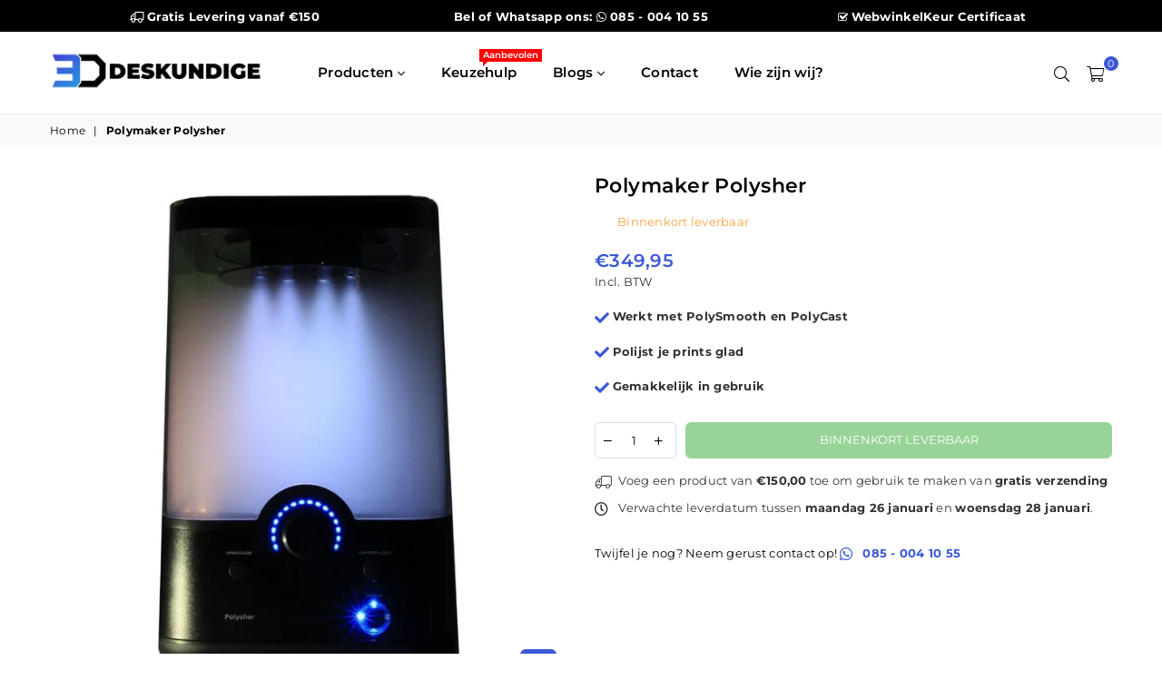

--- FILE ---
content_type: text/html; charset=utf-8
request_url: https://3ddeskundige.nl/products/polymaker-polysher
body_size: 44024
content:
<!doctype html>
<html class="no-js" lang="nl" >
  <head>
  <meta name='impact-site-verification' value='a799b7a3-7ec2-4000-8dcd-1fa31ad1d449'>
    <script type="lazyloadscript">
      (function() {
        var ws = document.createElement('script'); ws.type = 'text/javascript'; ws.async = true;
        ws.src = '//col1.wiqhit.com/script/b33c38641db38560c87ece2cfcccf7bdb33c38641db385-0c8.js?url='+encodeURIComponent(document.location.href);
        var s = document.getElementsByTagName('script')[0]; s.parentNode.insertBefore(ws, s);
      })();
    </script>
    <script type="lazyloadscript">(function(w,d,s,l,i){w[l]=w[l]||[];w[l].push({'gtm.start':
                                                          new Date().getTime(),event:'gtm.js'});var f=d.getElementsByTagName(s)[0],
    j=d.createElement(s),dl=l!='dataLayer'?'&l='+l:'';j.async=true;j.src=
      'https://www.googletagmanager.com/gtm.js?id='+i+dl;f.parentNode.insertBefore(j,f);
                                })(window,document,'script','dataLayer','GTM-K5CK658');
    gtag('config', 'AW-460916319');</script>
    <!-- End Google Tag Manager -->
    <script type="text/javascript" src="https://script.adcalls.nl/53eeef84-d025-40ef-9e5e-b671181cfd96.js" async></script>
    <script data-src="https://www.googleoptimize.com/optimize.js?id=OPT-TCT2L63"></script><!--Content in content_for_header -->
<!--LayoutHub-Embed--><link rel="stylesheet" href="https://fonts.googleapis.com/css?family=Montserrat:100,200,300,400,500,600,700,800,900" /><link rel="stylesheet" type="text/css" href="[data-uri]" media="all">
<!--/LayoutHub-Embed--><meta charset="utf-8">
  

 <!-- default to true --><!-- Contain template--><!-- setting name: pluginseo_pageTitleTruncateEnableForProducts-->
    <!-- setting value: true --><!-- pageTitleTemplate: %% product.title %%%% product.selected_variant.title || prepend_not_empty: ' ' %% -->
  <!-- pageTitleToParse": Polymaker Polysher -->
  <!-- pageTitleTruncateApplicable: true -->

  <!-- pluginseo_pageTitleTemplateApplyToAll: true -->
  <!-- pageTitleTruncateApplicable: true --><!-- Custom page title: Yes --><title>Polymaker Polysher | 3D Deskundige</title>
 <!-- default to true --><!-- Contain template--><!-- setting name: pluginseo_metaDescriptionTruncateEnableForProducts-->
    <!-- setting value: true --><!-- metaDescriptionTemplate: %% product.description || strip_newlines || replace: '.,', ',' || strip_html || escape %% -->
  <!-- metaDescriptionToParse": Polymaker PolysherPolymaker biedt 3D-printaccessoires om de gebruikerservaring met hun filamenten te optimaliseren. -->
  <!-- metaDescriptionTruncateApplicable: true -->

  <!-- pluginseo_metaDescriptionTemplateApplyToAll: true -->
  <!-- metaDescriptionTruncateApplicable: true --><!-- Yes --><meta name="description" content="Polymaker PolysherPolymaker biedt 3D-printaccessoires om de gebruikerservaring met hun filamenten te optimaliseren.De Polysher ™ is een nabewerkings station voor op het b" />
<script data-desc="seo-breadcrumb-list" type="application/ld+json">
{
  "@context": "http://schema.org",
  "@type": "BreadcrumbList",
  "itemListElement": [{
          "@type": "ListItem",
          "position": 1,
          "item": {
            "@id": "https://3ddeskundige.nl/products/polymaker-polysher",
            "name": "Polymaker Polysher"
          }
        }]
}
</script><script data-desc="seo-organization" type="application/ld+json">
  {
    "@context": "http://schema.org",
    "@type": "Organization",
    "@id": "https://3ddeskundige.nl#organization",
    "name": "3D Deskundige",
    "url": "https://3ddeskundige.nl","logo": {
        "type": "ImageObject",
        "url": "https://3ddeskundige.nl/cdn/shop/t/5/assets/pluginseo_structuredDataLogo_small.png?v=39506310666363006871651129732"
      },
      "image": "https://3ddeskundige.nl/cdn/shop/t/5/assets/pluginseo_structuredDataLogo_small.png?v=39506310666363006871651129732","sameAs": []
  }
</script><script data-desc="seo-product" type="application/ld+json">
    {
      "@context": "http://schema.org/",
      "@type": "Product",
      "@id": "https://3ddeskundige.nl/products/polymaker-polysher#product",
      "name": "Polymaker Polysher",
      "image": "https://3ddeskundige.nl/cdn/shop/products/polymaker-polysher-01_450x450.jpg?v=1624375362",
      "description": "Polymaker Polysher Polymaker biedt 3D-printaccessoires om de gebruikerservaring met hun filamenten te optimaliseren. De Polysher ™ is een nabewerkings station voor op het bureau die is ontworpen om laaglijnen uit PolySmooth ™ - en PolyCast ™ -prints te verwijderen. De Polysher ™ maakt gebruik van de Layer-Free ™ -technologie van Polymaker om een ​​fijne nevel van alcohol te creëren die het model gelijkmatig glad maakt.  Te gebruiken materialen: PolySmooth ™, PolyCast ™ Polijstvloeistof: Alcohol (&amp;gt; 70%) (IPA, Ethanol) Polijsttijd: 20-40 min. (varieert op basis van de grootte van het onderdeel, de alcoholconcentratie en de omgevingstemperatuur) Maximale onderdeelgrootte (diameter * hoogte): 150 mm x 180 mm Bedrijfstemperatuur: 15–32°C Opslagtemperatuur: 0–38°C Power Supply (INPUT): AC 100–240V, 50/60Hz, 0.4A Power Supply (OUTPUT): 5V–2000 mA              Polysher™ is voorzien van de Layer-Free ™ -technologie van Polymaker   Layer-Free ™ -technologie houdt in dat een 3D-geprint onderdeel wordt blootgesteld aan een aerosol van alcoholdruppeltjes van micro-formaat, gegenereerd door een snel vibrerend, geperforeerd membraan dat de ‘Nebulizer’ wordt genoemd. De aerosol wordt dan geadsorbeerd door het oppervlak van het 3D-geprinte onderdeel en maakt het glad en laagvrij.      Handleiding Download   Inhoud van de verpakking",
      "mpn": "5296001843338",
      "brand": {
        "@type": "Thing",
        "name": "3D Deskundige"
      },"sku": "70524",
"gtin13": "6938936705246","offers": {
          "@type": "Offer",
          "url": "https://3ddeskundige.nl/products/polymaker-polysher",
          "priceCurrency": "EUR",
          "price": "349.95",
          "availability": "OutOfStock",
          "seller": {
            "@type": "Organization",
            "@id": "https://3ddeskundige.nl#organization"
          }
        }}
  </script><script data-desc="seo-website" type="application/ld+json">
  {
    "@context": "http://schema.org",
    "@type": "WebSite",
    "name": "3D Deskundige",
    "url": "https://3ddeskundige.nl",
    "potentialAction": {
      "@type": "SearchAction",
      "target": "https://3ddeskundige.nl/search?q={search_term_string}",
      "query-input": "required name=search_term_string"
    }
  }
</script><meta name="pluginseo" content="Plug in SEO Plus" data-ptf="s-te_pr-ap" data-mdf="s-te_pr-tr" />

    <meta http-equiv="X-UA-Compatible" content="IE=edge,chrome=1">
    <meta name="viewport" content="width=device-width, initial-scale=1.0, maximum-scale=1.0, user-scalable=no">
    <meta name="theme-color" content="#111">
    <meta name="format-detection" content="telephone=no">
    <link rel="canonical" href="https://3ddeskundige.nl/products/polymaker-polysher">
    <link rel="dns-prefetch" href="https://3ddeskundige.nl" crossorigin>
    <link rel="dns-prefetch" href="https://3d-deskundige.myshopify.com" crossorigin>
    <link rel="dns-prefetch" href="https://cdn.shopify.com" crossorigin>
    <link rel="dns-prefetch" href="https://fonts.shopifycdn.com" crossorigin>
    <link rel="dns-prefetch" href="https://fonts.googleapis.com" crossorigin>
    <link rel="preconnect" href="https//fonts.shopifycdn.com/" crossorigin>
    <link rel="preconnect" href="https//cdn.shopify.com" crossorigin>
    <link rel="preconnect" href="https://monorail-edge.shopifysvc.com">
    <link rel="preconnect" href="https//ajax.googleapis.com">
    
    <link rel="preload" as="style" href="//3ddeskundige.nl/cdn/shop/t/5/assets/theme.css?v=152534059541303011261711624553">
    
    <link rel="preload" href="//3ddeskundige.nl/cdn/shop/t/5/assets/jquery.min.js?v=56365911735810779081637332835" as="script">
    <link rel="preload" href="//3ddeskundige.nl/cdn/shop/t/5/assets/vendor.min.js?v=79539066404598467141637332893" as="script"><link rel="shortcut icon" href="//3ddeskundige.nl/cdn/shop/files/Favicon_32x32.png?v=1624446826" type="image/png"><link rel="apple-touch-icon-precomposed" type="image/png" sizes="152x152" href="//3ddeskundige.nl/cdn/shop/files/Favicon_152x.png?v=1624446826"><!-- /snippets/social-meta-tags.liquid -->
     <meta name="keywords" content="3D Deskundige, 3ddeskundige.nl" />
<meta name="author" content="3D Deskundige">




<meta property="og:site_name" content="3D Deskundige">
<meta property="og:url" content="https://3ddeskundige.nl/products/polymaker-polysher">
<meta property="og:title" content="Polymaker Polysher">
<meta property="og:type" content="product">
<meta property="og:description" content="Polymaker PolysherPolymaker biedt 3D-printaccessoires om de gebruikerservaring met hun filamenten te optimaliseren.">

  <meta property="og:price:amount" content="349,95">
  <meta property="og:price:currency" content="EUR">

<meta property="og:image" content="http://3ddeskundige.nl/cdn/shop/products/polymaker-polysher-01_1200x1200.jpg?v=1624375362"><meta property="og:image" content="http://3ddeskundige.nl/cdn/shop/products/polymaker-polysher-02_1200x1200.jpg?v=1624375365"><meta property="og:image" content="http://3ddeskundige.nl/cdn/shop/products/polymaker-polysher-03_1200x1200.jpg?v=1624375368">
<meta property="og:image:secure_url" content="https://3ddeskundige.nl/cdn/shop/products/polymaker-polysher-01_1200x1200.jpg?v=1624375362"><meta property="og:image:secure_url" content="https://3ddeskundige.nl/cdn/shop/products/polymaker-polysher-02_1200x1200.jpg?v=1624375365"><meta property="og:image:secure_url" content="https://3ddeskundige.nl/cdn/shop/products/polymaker-polysher-03_1200x1200.jpg?v=1624375368">


  <meta name="twitter:site" content="@#">

<meta name="twitter:card" content="summary_large_image">
<meta name="twitter:title" content="Polymaker Polysher">
<meta name="twitter:description" content="Polymaker PolysherPolymaker biedt 3D-printaccessoires om de gebruikerservaring met hun filamenten te optimaliseren.">

<link rel="preload" as="font" href="//3ddeskundige.nl/cdn/fonts/montserrat/montserrat_n3.29e699231893fd243e1620595067294bb067ba2a.woff2" type="font/woff2" crossorigin><link rel="preload" as="font" href="//3ddeskundige.nl/cdn/fonts/montserrat/montserrat_n4.81949fa0ac9fd2021e16436151e8eaa539321637.woff2" type="font/woff2" crossorigin><link rel="preload" as="font" href="//3ddeskundige.nl/cdn/fonts/montserrat/montserrat_n6.1326b3e84230700ef15b3a29fb520639977513e0.woff2" type="font/woff2" crossorigin><link rel="preload" as="font" href="//3ddeskundige.nl/cdn/fonts/montserrat/montserrat_n7.3c434e22befd5c18a6b4afadb1e3d77c128c7939.woff2" type="font/woff2" crossorigin><style type="text/css">*,::after,::before{box-sizing:border-box}article,aside,details,figcaption,figure,footer,header,hgroup,main,menu,nav,section,summary{display:block}body,button,input,select,textarea{font-family:arial;-webkit-font-smoothing:antialiased;-webkit-text-size-adjust:100%}a{background-color:transparent}a,a:after,a:before{transition:all .3s ease-in-out}b,strong{font-weight:700;}em{font-style:italic}small{font-size:80%}sub,sup{font-size:75%;line-height:0;position:relative;vertical-align:baseline}sup{top:-.5em}sub{bottom:-.25em}img{max-width:100%;border:0}button,input,optgroup,select,textarea{color:inherit;font:inherit;margin:0;outline:0}button[disabled],input[disabled]{cursor:default}.mb0{margin-bottom:0!important}.mb10{margin-bottom:10px!important}.mb20{margin-bottom:20px!important}[type=button]::-moz-focus-inner,[type=reset]::-moz-focus-inner,[type=submit]::-moz-focus-inner,button::-moz-focus-inner{border-style:none;padding:0}[type=button]:-moz-focusring,[type=reset]:-moz-focusring,[type=submit]:-moz-focusring,button:-moz-focusring{outline:1px dotted ButtonText}input[type=email],input[type=number],input[type=password],input[type=search]{-webkit-appearance:none;-moz-appearance:none}table{width:100%;border-collapse:collapse;border-spacing:0}td,th{padding:0}textarea{overflow:auto;-webkit-appearance:none;-moz-appearance:none}.uppercase{text-transform:uppercase}.lowercase{text-transform:lowercase}.capitalize{text-transform:capitalize}[tabindex='-1']:focus{outline:0}a,img{outline:0!important;border:0}[role=button],a,button,input,label,select,textarea{touch-action:manipulation}.flex{display:flex}.flex-item{flex:1}.clearfix::after{content:'';display:table;clear:both}.clear{clear:both}.icon__fallback-text,.visually-hidden{position:absolute!important;overflow:hidden;clip:rect(0 0 0 0);height:1px;width:1px;margin:-1px;padding:0;border:0}.visibility-hidden{visibility:hidden}.js-focus-hidden:focus{outline:0}.no-js:not(html){display:none}.no-js .no-js:not(html){display:block}.no-js .js{display:none}.skip-link:focus{clip:auto;width:auto;height:auto;margin:0;color:#111;background-color:#fff;padding:10px;opacity:1;z-index:10000;transition:none}blockquote{background:#f8f8f8;font-weight:600;font-size:15px;font-style:normal;text-align:center;padding:0 30px;margin:0}.rte blockquote{padding:25px;margin-bottom:20px}blockquote p+cite{margin-top:7.5px}blockquote cite{display:block;font-size:13px;font-style:inherit}code,pre{font-family:Consolas,monospace;font-size:1em}pre{overflow:auto}.rte:last-child{margin-bottom:0}.rte .h1,.rte .h2,.rte .h3,.rte .h4,.rte .h5,.rte .h6,.rte h1,.rte h2,.rte h3,.rte h4,.rte h5,.rte h6{margin-top:15px;margin-bottom:7.5px}.rte .h1:first-child,.rte .h2:first-child,.rte .h3:first-child,.rte .h4:first-child,.rte .h5:first-child,.rte .h6:first-child,.rte h1:first-child,.rte h2:first-child,.rte h3:first-child,.rte h4:first-child,.rte h5:first-child,.rte h6:first-child{margin-top:0}.rte li{margin-bottom:4px;list-style:inherit}.rte li:last-child{margin-bottom:0}.rte-setting{margin-bottom:11.11111px}.rte-setting:last-child{margin-bottom:0}p:last-child{margin-bottom:0}li{list-style:none}.fine-print{font-size:1.07692em;font-style:italic;margin:20px 0}.txt--minor{font-size:80%}.txt--emphasis{font-style:italic}.icon{display:inline-block;width:20px;height:20px;vertical-align:middle;fill:currentColor}.no-svg .icon{display:none}svg.icon:not(.icon--full-color) circle,svg.icon:not(.icon--full-color) ellipse,svg.icon:not(.icon--full-color) g,svg.icon:not(.icon--full-color) line,svg.icon:not(.icon--full-color) path,svg.icon:not(.icon--full-color) polygon,svg.icon:not(.icon--full-color) polyline,svg.icon:not(.icon--full-color) rect,symbol.icon:not(.icon--full-color) circle,symbol.icon:not(.icon--full-color) ellipse,symbol.icon:not(.icon--full-color) g,symbol.icon:not(.icon--full-color) line,symbol.icon:not(.icon--full-color) path,symbol.icon:not(.icon--full-color) polygon,symbol.icon:not(.icon--full-color) polyline,symbol.icon:not(.icon--full-color) rect{fill:inherit;stroke:inherit}.no-svg .icon__fallback-text{position:static!important;overflow:inherit;clip:none;height:auto;width:auto;margin:0}ol,ul{margin:0;padding:0}ol{list-style:decimal}.list--inline{padding:0;margin:0}.list--inline li{display:inline-block;margin-bottom:0;vertical-align:middle}.rte img{height:auto}.rte table{table-layout:fixed}.rte ol,.rte ul{margin:20px 0 30px 30px}.rte ol.list--inline,.rte ul.list--inline{margin-left:0}.rte ul{list-style:disc outside}.rte ul ul{list-style:circle outside}.rte ul ul ul{list-style:square outside}.rte a:not(.btn){padding-bottom:1px}.text-center .rte ol,.text-center .rte ul,.text-center.rte ol,.text-center.rte ul{margin-left:0;list-style-position:inside}.rte__table-wrapper{max-width:100%;overflow:auto;-webkit-overflow-scrolling:touch}svg:not(:root){overflow:hidden}.video-wrapper{position:relative;overflow:hidden;max-width:100%;padding-bottom:56.25%;height:0;height:auto}.video-wrapper iframe{position:absolute;top:0;left:0;width:100%;height:100%}form{margin:0}legend{border:0;padding:0}button{cursor:pointer}input[type=submit]{cursor:pointer}input[type=text]{-webkit-appearance:none;-moz-appearance:none}[type=checkbox]+label,[type=radio]+label{display:inline-block;margin-bottom:0}label[for]{cursor:pointer}textarea{min-height:100px}input[type=checkbox],input[type=radio]{margin:0 5px 0 0;vertical-align:middle}select::-ms-expand{display:none}.label--hidden{position:absolute;height:0;width:0;margin-bottom:0;overflow:hidden;clip:rect(1px,1px,1px,1px)}.ie9 .label--hidden{position:static;height:auto;width:auto;margin-bottom:2px;overflow:visible;clip:initial}.form-vertical input,.form-vertical select,.form-vertical textarea{display:block;width:100%}.form-vertical [type=checkbox],.form-vertical [type=radio]{display:inline-block;width:auto;margin-right:5px}.form-vertical .btn,.form-vertical [type=submit]{display:inline-block;width:auto}.grid--table{display:table;table-layout:fixed;width:100%}.grid--table>.grid__item{float:none;display:table-cell;vertical-align:middle}.is-transitioning{display:block!important;visibility:visible!important}.mr0{margin:0 !important;}.pd0{ padding:0 !important;} .grid{list-style:none;margin:0 -15px;padding:0}.grid::after{content:'';display:table;clear:both}.grid__item{float:left;padding-left:15px;padding-right:15px;width:100%}@media only screen and (max-width:1024px){.grid{margin:0 -7.5px}.grid__item{padding-left:7.5px;padding-right:7.5px}}.grid__item[class*="--push"]{position:relative}.grid--rev{direction:rtl;text-align:left}.grid--rev>.grid__item{direction:ltr;text-align:left;float:right}.col-1,.one-whole{width:100%}.col-2,.five-tenths,.four-eighths,.one-half,.three-sixths,.two-quarters,.wd-50{width:50%}.col-3,.one-third,.two-sixths{width:33.33333%}.four-sixths,.two-thirds{width:66.66667%}.col-4,.one-quarter,.two-eighths{width:25%}.six-eighths,.three-quarters{width:75%}.col-5,.one-fifth,.two-tenths{width:20%}.four-tenths,.two-fifths,.wd-40{width:40%}.six-tenths,.three-fifths,.wd-60{width:60%}.eight-tenths,.four-fifths,.wd-80{width:80%}.one-sixth{width:16.66667%}.five-sixths{width:83.33333%}.one-seventh{width:14.28571%}.one-eighth{width:12.5%}.three-eighths{width:37.5%}.five-eighths{width:62.5%}.seven-eighths{width:87.5%}.one-nineth{width:11.11111%}.one-tenth{width:10%}.three-tenths,.wd-30{width:30%}.seven-tenths,.wd-70{width:70%}.nine-tenths,.wd-90{width:90%}.show{display:block!important}.hide{display:none!important}.text-left{text-align:left!important}.text-right{text-align:right!important}.text-center{text-align:center!important}@media only screen and (min-width:767px){.medium-up--one-whole{width:100%}.medium-up--five-tenths,.medium-up--four-eighths,.medium-up--one-half,.medium-up--three-sixths,.medium-up--two-quarters{width:50%}.medium-up--one-third,.medium-up--two-sixths{width:33.33333%}.medium-up--four-sixths,.medium-up--two-thirds{width:66.66667%}.medium-up--one-quarter,.medium-up--two-eighths{width:25%}.medium-up--six-eighths,.medium-up--three-quarters{width:75%}.medium-up--one-fifth,.medium-up--two-tenths{width:20%}.medium-up--four-tenths,.medium-up--two-fifths{width:40%}.medium-up--six-tenths,.medium-up--three-fifths{width:60%}.medium-up--eight-tenths,.medium-up--four-fifths{width:80%}.medium-up--one-sixth{width:16.66667%}.medium-up--five-sixths{width:83.33333%}.medium-up--one-seventh{width:14.28571%}.medium-up--one-eighth{width:12.5%}.medium-up--three-eighths{width:37.5%}.medium-up--five-eighths{width:62.5%}.medium-up--seven-eighths{width:87.5%}.medium-up--one-nineth{width:11.11111%}.medium-up--one-tenth{width:10%}.medium-up--three-tenths{width:30%}.medium-up--seven-tenths{width:70%}.medium-up--nine-tenths{width:90%}.grid--uniform .medium-up--five-tenths:nth-child(2n+1),.grid--uniform .medium-up--four-eighths:nth-child(2n+1),.grid--uniform .medium-up--one-eighth:nth-child(8n+1),.grid--uniform .medium-up--one-fifth:nth-child(5n+1),.grid--uniform .medium-up--one-half:nth-child(2n+1),.grid--uniform .medium-up--one-quarter:nth-child(4n+1),.grid--uniform .medium-up--one-seventh:nth-child(7n+1),.grid--uniform .medium-up--one-sixth:nth-child(6n+1),.grid--uniform .medium-up--one-third:nth-child(3n+1),.grid--uniform .medium-up--three-sixths:nth-child(2n+1),.grid--uniform .medium-up--two-eighths:nth-child(4n+1),.grid--uniform .medium-up--two-sixths:nth-child(3n+1){clear:both}.medium-up--show{display:block!important}.medium-up--hide{display:none!important}.medium-up--text-left{text-align:left!important}.medium-up--text-right{text-align:right!important}.medium-up--text-center{text-align:center!important}}@media only screen and (min-width:1025px){.large-up--one-whole{width:100%}.large-up--five-tenths,.large-up--four-eighths,.large-up--one-half,.large-up--three-sixths,.large-up--two-quarters{width:50%}.large-up--one-third,.large-up--two-sixths{width:33.33333%}.large-up--four-sixths,.large-up--two-thirds{width:66.66667%}.large-up--one-quarter,.large-up--two-eighths{width:25%}.large-up--six-eighths,.large-up--three-quarters{width:75%}.large-up--one-fifth,.large-up--two-tenths{width:20%}.large-up--four-tenths,.large-up--two-fifths{width:40%}.large-up--six-tenths,.large-up--three-fifths{width:60%}.large-up--eight-tenths,.large-up--four-fifths{width:80%}.large-up--one-sixth{width:16.66667%}.large-up--five-sixths{width:83.33333%}.large-up--one-seventh{width:14.28571%}.large-up--one-eighth{width:12.5%}.large-up--three-eighths{width:37.5%}.large-up--five-eighths{width:62.5%}.large-up--seven-eighths{width:87.5%}.large-up--one-nineth{width:11.11111%}.large-up--one-tenth{width:10%}.large-up--three-tenths{width:30%}.large-up--seven-tenths{width:70%}.large-up--nine-tenths{width:90%}.grid--uniform .large-up--five-tenths:nth-child(2n+1),.grid--uniform .large-up--four-eighths:nth-child(2n+1),.grid--uniform .large-up--one-eighth:nth-child(8n+1),.grid--uniform .large-up--one-fifth:nth-child(5n+1),.grid--uniform .large-up--one-half:nth-child(2n+1),.grid--uniform .large-up--one-quarter:nth-child(4n+1),.grid--uniform .large-up--one-seventh:nth-child(7n+1),.grid--uniform .large-up--one-sixth:nth-child(6n+1),.grid--uniform .large-up--one-third:nth-child(3n+1),.grid--uniform .large-up--three-sixths:nth-child(2n+1),.grid--uniform .large-up--two-eighths:nth-child(4n+1),.grid--uniform .large-up--two-sixths:nth-child(3n+1){clear:both}.large-up--show{display:block!important}.large-up--hide{display:none!important}.large-up--text-left{text-align:left!important}.large-up--text-right{text-align:right!important}.large-up--text-center{text-align:center!important}}@media only screen and (min-width:1280px){.widescreen--one-whole{width:100%}.widescreen--five-tenths,.widescreen--four-eighths,.widescreen--one-half,.widescreen--three-sixths,.widescreen--two-quarters{width:50%}.widescreen--one-third,.widescreen--two-sixths{width:33.33333%}.widescreen--four-sixths,.widescreen--two-thirds{width:66.66667%}.widescreen--one-quarter,.widescreen--two-eighths{width:25%}.widescreen--six-eighths,.widescreen--three-quarters{width:75%}.widescreen--one-fifth,.widescreen--two-tenths{width:20%}.widescreen--four-tenths,.widescreen--two-fifths{width:40%}.widescreen--six-tenths,.widescreen--three-fifths{width:60%}.widescreen--eight-tenths,.widescreen--four-fifths{width:80%}.widescreen--one-sixth{width:16.66667%}.widescreen--five-sixths{width:83.33333%}.widescreen--one-seventh{width:14.28571%}.widescreen--one-eighth{width:12.5%}.widescreen--three-eighths{width:37.5%}.widescreen--five-eighths{width:62.5%}.widescreen--seven-eighths{width:87.5%}.widescreen--one-nineth{width:11.11111%}.widescreen--one-tenth{width:10%}.widescreen--three-tenths{width:30%}.widescreen--seven-tenths{width:70%}.widescreen--nine-tenths{width:90%}.grid--uniform .widescreen--five-tenths:nth-child(2n+1),.grid--uniform .widescreen--four-eighths:nth-child(2n+1),.grid--uniform .widescreen--one-eighth:nth-child(8n+1),.grid--uniform .widescreen--one-fifth:nth-child(5n+1),.grid--uniform .widescreen--one-half:nth-child(2n+1),.grid--uniform .widescreen--one-quarter:nth-child(4n+1),.grid--uniform .widescreen--one-seventh:nth-child(7n+1),.grid--uniform .widescreen--one-sixth:nth-child(6n+1),.grid--uniform .widescreen--one-third:nth-child(3n+1),.grid--uniform .widescreen--three-sixths:nth-child(2n+1),.grid--uniform .widescreen--two-eighths:nth-child(4n+1),.grid--uniform .widescreen--two-sixths:nth-child(3n+1){clear:both}.widescreen--show{display:block!important}.widescreen--hide{display:none!important}.widescreen--text-left{text-align:left!important}.widescreen--text-right{text-align:right!important}.widescreen--text-center{text-align:center!important}}@media only screen and (min-width:1025px) and (max-width:1279px){.large--one-whole{width:100%}.large--five-tenths,.large--four-eighths,.large--one-half,.large--three-sixths,.large--two-quarters{width:50%}.large--one-third,.large--two-sixths{width:33.33333%}.large--four-sixths,.large--two-thirds{width:66.66667%}.large--one-quarter,.large--two-eighths{width:25%}.large--six-eighths,.large--three-quarters{width:75%}.large--one-fifth,.large--two-tenths{width:20%}.large--four-tenths,.large--two-fifths{width:40%}.large--six-tenths,.large--three-fifths{width:60%}.large--eight-tenths,.large--four-fifths{width:80%}.large--one-sixth{width:16.66667%}.large--five-sixths{width:83.33333%}.large--one-seventh{width:14.28571%}.large--one-eighth{width:12.5%}.large--three-eighths{width:37.5%}.large--five-eighths{width:62.5%}.large--seven-eighths{width:87.5%}.large--one-nineth{width:11.11111%}.large--one-tenth{width:10%}.large--three-tenths{width:30%}.large--seven-tenths{width:70%}.large--nine-tenths{width:90%}.grid--uniform .large--five-tenths:nth-child(2n+1),.grid--uniform .large--four-eighths:nth-child(2n+1),.grid--uniform .large--one-eighth:nth-child(8n+1),.grid--uniform .large--one-fifth:nth-child(5n+1),.grid--uniform .large--one-half:nth-child(2n+1),.grid--uniform .large--one-quarter:nth-child(4n+1),.grid--uniform .large--one-seventh:nth-child(7n+1),.grid--uniform .large--one-sixth:nth-child(6n+1),.grid--uniform .large--one-third:nth-child(3n+1),.grid--uniform .large--three-sixths:nth-child(2n+1),.grid--uniform .large--two-eighths:nth-child(4n+1),.grid--uniform .large--two-sixths:nth-child(3n+1){clear:both}.large--show{display:block!important}.large--hide{display:none!important}.large--text-left{text-align:left!important}.large--text-right{text-align:right!important}.large--text-center{text-align:center!important}}@media only screen and (min-width:767px) and (max-width:1024px){.medium--one-whole{width:100%}.medium--five-tenths,.medium--four-eighths,.medium--one-half,.medium--three-sixths,.medium--two-quarters{width:50%}.medium--one-third,.medium--two-sixths{width:33.33333%}.medium--four-sixths,.medium--two-thirds{width:66.66667%}.medium--one-quarter,.medium--two-eighths{width:25%}.medium--six-eighths,.medium--three-quarters{width:75%}.medium--one-fifth,.medium--two-tenths{width:20%}.medium--four-tenths,.medium--two-fifths{width:40%}.medium--six-tenths,.medium--three-fifths{width:60%}.medium--eight-tenths,.medium--four-fifths{width:80%}.medium--one-sixth{width:16.66667%}.medium--five-sixths{width:83.33333%}.medium--one-seventh{width:14.28571%}.medium--one-eighth{width:12.5%}.medium--three-eighths{width:37.5%}.medium--five-eighths{width:62.5%}.medium--seven-eighths{width:87.5%}.medium--one-nineth{width:11.11111%}.medium--one-tenth{width:10%}.medium--three-tenths{width:30%}.medium--seven-tenths{width:70%}.medium--nine-tenths{width:90%}.grid--uniform .medium--five-tenths:nth-child(2n+1),.grid--uniform .medium--four-eighths:nth-child(2n+1),.grid--uniform .medium--one-eighth:nth-child(8n+1),.grid--uniform .medium--one-fifth:nth-child(5n+1),.grid--uniform .medium--one-half:nth-child(2n+1),.grid--uniform .medium--one-quarter:nth-child(4n+1),.grid--uniform .medium--one-seventh:nth-child(7n+1),.grid--uniform .medium--one-sixth:nth-child(6n+1),.grid--uniform .medium--one-third:nth-child(3n+1),.grid--uniform .medium--three-sixths:nth-child(2n+1),.grid--uniform .medium--two-eighths:nth-child(4n+1),.grid--uniform .medium--two-sixths:nth-child(3n+1){clear:both}.medium--show{display:block!important}.medium--hide{display:none!important}.medium--text-left{text-align:left!important}.medium--text-right{text-align:right!important}.medium--text-center{text-align:center!important}}@media only screen and (max-width:766px){.grid{margin:0 -5px}.grid__item{padding-left:5px;padding-right:5px}.small--one-whole{width:100%}.small--five-tenths,.small--four-eighths,.small--one-half,.small--three-sixths,.small--two-quarters{width:50%}.small--one-third,.small--two-sixths{width:33.33333%}.small--four-sixths,.small--two-thirds{width:66.66667%}.small--one-quarter,.small--two-eighths{width:25%}.small--six-eighths,.small--three-quarters{width:75%}.small--one-fifth,.small--two-tenths{width:20%}.small--four-tenths,.small--two-fifths{width:40%}.small--six-tenths,.small--three-fifths{width:60%}.small--eight-tenths,.small--four-fifths{width:80%}.small--one-sixth{width:16.66667%}.small--five-sixths{width:83.33333%}.small--one-seventh{width:14.28571%}.small--one-eighth{width:12.5%}.small--three-eighths{width:37.5%}.small--five-eighths{width:62.5%}.small--seven-eighths{width:87.5%}.small--one-nineth{width:11.11111%}.small--one-tenth{width:10%}.small--three-tenths{width:30%}.small--seven-tenths{width:70%}.small--nine-tenths{width:90%}.grid--uniform .small--five-tenths:nth-child(2n+1),.grid--uniform .small--four-eighths:nth-child(2n+1),.grid--uniform .small--one-eighth:nth-child(8n+1),.grid--uniform .small--one-half:nth-child(2n+1),.grid--uniform .small--one-quarter:nth-child(4n+1),.grid--uniform .small--one-seventh:nth-child(7n+1),.grid--uniform .small--one-sixth:nth-child(6n+1),.grid--uniform .small--one-third:nth-child(3n+1),.grid--uniform .small--three-sixths:nth-child(2n+1),.grid--uniform .small--two-eighths:nth-child(4n+1),.grid--uniform .small--two-sixths:nth-child(3n+1),.grid--uniform.small--one-fifth:nth-child(5n+1){clear:both}.small--show{display:block!important}.small--hide{display:none!important}.small--text-left{text-align:left!important}.small--text-right{text-align:right!important}.small--text-center{text-align:center!important}}.grid-mr-0{margin:0}.grid-mr-1{margin:0 -.5px}.grid-mr-2{margin:0 -1px}.grid-mr-3{margin:0 -1.5px}.grid-mr-4{margin:0 -2px}.grid-mr-5{margin:0 -2.5px}.grid-mr-6{margin:0 -3px}.grid-mr-7{margin:0 -3.5px}.grid-mr-8{margin:0 -4px}.grid-mr-9{margin:0 -4.5px}.grid-mr-10{margin:0 -5px}.grid-mr-11{margin:0 -5.5px}.grid-mr-12{margin:0 -6px}.grid-mr-13{margin:0 -6.5px}.grid-mr-14{margin:0 -7px}.grid-mr-15{margin:0 -7.5px}.grid-mr-16{margin:0 -8px}.grid-mr-17{margin:0 -8.5px}.grid-mr-18{margin:0 -9px}.grid-mr-19{margin:0 -9.5px}.grid-mr-20{margin:0 -10px}.grid-mr-21{margin:0 -10.5px}.grid-mr-22{margin:0 -11px}.grid-mr-23{margin:0 -11.5px}.grid-mr-24{margin:0 -12px}.grid-mr-25{margin:0 -12.5px}.grid-mr-26{margin:0 -13px}.grid-mr-27{margin:0 -13.5px}.grid-mr-28{margin:0 -14px}.grid-mr-29{margin:0 -14.5px}.grid-mr-30{margin:0 -15px}.pd-1 .collection-grid-item{margin:0 .5px 1px}.pd-2 .collection-grid-item{margin:0 1px 2px}.pd-3 .collection-grid-item{margin:0 1.5px 3px}.pd-4 .collection-grid-item{margin:0 2px 4px}.pd-5 .collection-grid-item{margin:0 2.5px 5px}.pd-6 .collection-grid-item{margin:0 3px 6px}.pd-7 .collection-grid-item{margin:0 3.5px 7px}.pd-8 .collection-grid-item{margin:0 4px 8px}.pd-9 .collection-grid-item{margin:0 4.5px 9px}.pd-10 .collection-grid-item{margin:0 5px 10px}.pd-11 .collection-grid-item{margin:0 5.5px 11px}.pd-12 .collection-grid-item{margin:0 6px 12px}.pd-13 .collection-grid-item{margin:0 6.5px 13px}.pd-14 .collection-grid-item{margin:0 7px 14px}.pd-15 .collection-grid-item{margin:0 7.5px 15px}.pd-16 .collection-grid-item{margin:0 8px 16px}.pd-17 .collection-grid-item{margin:0 8.5px 17px}.pd-18 .collection-grid-item{margin:0 9px 18px}.pd-19 .collection-grid-item{margin:0 9.5px 19px}.pd-20 .collection-grid-item{margin:0 10px 20px}.pd-21 .collection-grid-item{margin:0 10.5px 21px}.pd-22 .collection-grid-item{margin:0 11px 22px}.pd-23 .collection-grid-item{margin:0 11.5px 23px}.pd-24 .collection-grid-item{margin:0 12px 24px}.pd-25 .collection-grid-item{margin:0 12.5px 25px}.pd-26 .collection-grid-item{margin:0 13px 26px}.pd-27 .collection-grid-item{margin:0 13.5px 27px}.pd-28 .collection-grid-item{margin:0 14px 28px}.pd-29 .collection-grid-item{margin:0 14.5px 29px}.pd-30 .collection-grid-item{margin:0 15px 30px}@media only screen and (max-width:766px){.pd-mb-1 .collection-grid-item{margin:0 .5px 1px}.pd-mb-2 .collection-grid-item{margin:0 1px 2px}.pd-mb-3 .collection-grid-item{margin:0 1.5px 3px}.pd-mb-4 .collection-grid-item{margin:0 2px 4px}.pd-mb-5 .collection-grid-item{margin:0 2.5px 5px}.pd-mb-6 .collection-grid-item{margin:0 3px 6px}.pd-mb-7 .collection-grid-item{margin:0 3.5px 7px}.pd-mb-8 .collection-grid-item{margin:0 4px 8px}.pd-mb-9 .collection-grid-item{margin:0 4.5px 9px}.pd-mb-10 .collection-grid-item{margin:0 5px 10px}.pd-mb-11 .collection-grid-item{margin:0 5.5px 11px}.pd-mb-12 .collection-grid-item{margin:0 6px 12px}.pd-mb-13 .collection-grid-item{margin:0 6.5px 13px}.pd-mb-14 .collection-grid-item{margin:0 7px 14px}.pd-mb-15 .collection-grid-item{margin:0 7.5px 15px}.pd-mb-16 .collection-grid-item{margin:0 8px 16px}.pd-mb-17 .collection-grid-item{margin:0 8.5px 17px}.pd-mb-18 .collection-grid-item{margin:0 9px 18px}.pd-mb-19 .collection-grid-item{margin:0 9.5px 19px}.pd-mb-20 .collection-grid-item{margin:0 10px 20px}.pd-mb-21 .collection-grid-item{margin:0 10.5px 21px}.pd-mb-22 .collection-grid-item{margin:0 11px 22px}.pd-mb-23 .collection-grid-item{margin:0 11.5px 23px}.pd-mb-24 .collection-grid-item{margin:0 12px 24px}.pd-mb-25 .collection-grid-item{margin:0 12.5px 25px}.pd-mb-26 .collection-grid-item{margin:0 13px 26px}.pd-mb-27 .collection-grid-item{margin:0 13.5px 27px}.pd-mb-28 .collection-grid-item{margin:0 14px 28px}.pd-mb-29 .collection-grid-item{margin:0 14.5px 29px}.pd-mb-30 .collection-grid-item{margin:0 15px 30px}}@font-face {font-family: Montserrat;font-weight: 400;font-style: normal;font-display: swap;src: url("//3ddeskundige.nl/cdn/fonts/montserrat/montserrat_n4.81949fa0ac9fd2021e16436151e8eaa539321637.woff2") format("woff2"), url("//3ddeskundige.nl/cdn/fonts/montserrat/montserrat_n4.a6c632ca7b62da89c3594789ba828388aac693fe.woff") format("woff");}@font-face {font-family: Montserrat;font-weight: 300;font-style: normal;font-display: swap;src: url("//3ddeskundige.nl/cdn/fonts/montserrat/montserrat_n3.29e699231893fd243e1620595067294bb067ba2a.woff2") format("woff2"), url("//3ddeskundige.nl/cdn/fonts/montserrat/montserrat_n3.64ed56f012a53c08a49d49bd7e0c8d2f46119150.woff") format("woff");}@font-face {font-family: Montserrat;font-weight: 600;font-style: normal;font-display: swap;src: url("//3ddeskundige.nl/cdn/fonts/montserrat/montserrat_n6.1326b3e84230700ef15b3a29fb520639977513e0.woff2") format("woff2"), url("//3ddeskundige.nl/cdn/fonts/montserrat/montserrat_n6.652f051080eb14192330daceed8cd53dfdc5ead9.woff") format("woff");}@font-face {font-family: Montserrat;font-weight: 700;font-style: normal;font-display: swap;src: url("//3ddeskundige.nl/cdn/fonts/montserrat/montserrat_n7.3c434e22befd5c18a6b4afadb1e3d77c128c7939.woff2") format("woff2"), url("//3ddeskundige.nl/cdn/fonts/montserrat/montserrat_n7.5d9fa6e2cae713c8fb539a9876489d86207fe957.woff") format("woff");}</style>    <link rel="stylesheet" href="//3ddeskundige.nl/cdn/shop/t/5/assets/theme.css?v=152534059541303011261711624553" type="text/css" media="all">        <script src="//3ddeskundige.nl/cdn/shop/t/5/assets/jquery.min.js?v=56365911735810779081637332835"defer="defer"></script>    <script>      var theme = {        strings:{          addToCart:"Voeg toe aan winkelwagen",soldOut:"Binnenkort leverbaar",unavailable:"Binnenkort leverbaar",showMore:"Laat meer zien",showLess:"Laat minder zien"        },        mlcurrency:false,moneyFormat:"€{{amount_with_comma_separator}}",currencyFormat:"money_with_currency_format",shopCurrency:"EUR",autoCurrencies:false,money_currency_format:"€{{amount_with_comma_separator}} EUR",money_format:"€{{amount_with_comma_separator}}",        ajax_cart:false,fixedHeader:true,animation:false,animationMobile:true,searchresult:"Bekijk alle resultaten",wlAvailable:"Beschikbaar in Wislist",rtl:false,days:"Dagen",hours:"Uren",minuts:"Min",seconds:"Sec",      };      document.documentElement.className = document.documentElement.className.replace('no-js', 'js');      var Metatheme = null,thm = 'Avone', shpeml = 'info@3ddeskundige.nl', dmn = window.location.hostname;    </script>    <script src="//3ddeskundige.nl/cdn/shop/t/5/assets/vendor.min.js?v=79539066404598467141637332893" defer="defer"></script>
    
    <img width="99999" height="99999" style="pointer-events: none; position: absolute; top: 0; left: 0; width: 96vw; height: 96vh; max-width: 99vw; max-height: 99vh;"  src="[data-uri]"><script>window.performance && window.performance.mark && window.performance.mark('shopify.content_for_header.start');</script><meta id="shopify-digital-wallet" name="shopify-digital-wallet" content="/36717232266/digital_wallets/dialog">
<link rel="alternate" type="application/json+oembed" href="https://3ddeskundige.nl/products/polymaker-polysher.oembed">
<script async="async" data-src="/checkouts/internal/preloads.js?locale=nl-NL"></script>
<script id="shopify-features" type="application/json">{"accessToken":"ff6436b023f728cf76bc158c772bf4a5","betas":["rich-media-storefront-analytics"],"domain":"3ddeskundige.nl","predictiveSearch":true,"shopId":36717232266,"locale":"nl"}</script>
<script>var Shopify = Shopify || {};
Shopify.shop = "3d-deskundige.myshopify.com";
Shopify.locale = "nl";
Shopify.currency = {"active":"EUR","rate":"1.0"};
Shopify.country = "NL";
Shopify.theme = {"name":"Speed Optimized : Avone-Theme","id":121436274826,"schema_name":null,"schema_version":null,"theme_store_id":null,"role":"main"};
Shopify.theme.handle = "null";
Shopify.theme.style = {"id":null,"handle":null};
Shopify.cdnHost = "3ddeskundige.nl/cdn";
Shopify.routes = Shopify.routes || {};
Shopify.routes.root = "/";</script>
<script type="module">!function(o){(o.Shopify=o.Shopify||{}).modules=!0}(window);</script>
<script>!function(o){function n(){var o=[];function n(){o.push(Array.prototype.slice.apply(arguments))}return n.q=o,n}var t=o.Shopify=o.Shopify||{};t.loadFeatures=n(),t.autoloadFeatures=n()}(window);</script>
<script id="shop-js-analytics" type="application/json">{"pageType":"product"}</script>
<script defer="defer" async type="module" data-src="//3ddeskundige.nl/cdn/shopifycloud/shop-js/modules/v2/client.init-shop-cart-sync_CwGft62q.nl.esm.js"></script>
<script defer="defer" async type="module" data-src="//3ddeskundige.nl/cdn/shopifycloud/shop-js/modules/v2/chunk.common_BAeYDmFP.esm.js"></script>
<script defer="defer" async type="module" data-src="//3ddeskundige.nl/cdn/shopifycloud/shop-js/modules/v2/chunk.modal_B9qqLDBC.esm.js"></script>
<script type="module">
  await import("//3ddeskundige.nl/cdn/shopifycloud/shop-js/modules/v2/client.init-shop-cart-sync_CwGft62q.nl.esm.js");
await import("//3ddeskundige.nl/cdn/shopifycloud/shop-js/modules/v2/chunk.common_BAeYDmFP.esm.js");
await import("//3ddeskundige.nl/cdn/shopifycloud/shop-js/modules/v2/chunk.modal_B9qqLDBC.esm.js");

  window.Shopify.SignInWithShop?.initShopCartSync?.({"fedCMEnabled":true,"windoidEnabled":true});

</script>
<script>(function() {
  var isLoaded = false;
  function asyncLoad() {
    if (isLoaded) return;
    isLoaded = true;
    var urls = ["https:\/\/www.webwinkelkeur.nl\/apps\/shopify\/script.php?shop=3d-deskundige.myshopify.com","https:\/\/cdn.shopify.com\/s\/files\/1\/0367\/1723\/2266\/t\/3\/assets\/globo.formbuilder.init.js?v=1624731911\u0026shop=3d-deskundige.myshopify.com","https:\/\/static.klaviyo.com\/onsite\/js\/klaviyo.js?company_id=VNyysC\u0026shop=3d-deskundige.myshopify.com","https:\/\/static.klaviyo.com\/onsite\/js\/klaviyo.js?company_id=VNyysC\u0026shop=3d-deskundige.myshopify.com","https:\/\/cdn.shopify.com\/s\/files\/1\/0184\/4255\/1360\/files\/haloroar-legal.min.js?v=1649374317\u0026shop=3d-deskundige.myshopify.com"];
    for (var i = 0; i < urls.length; i++) {
      var s = document.createElement('script');
      s.type = 'text/javascript';
      s.async = true;
      s.src = urls[i];
      var x = document.getElementsByTagName('script')[0];
      x.parentNode.insertBefore(s, x);
    }
  };
  document.addEventListener('asyncLazyLoad',function(event){asyncLoad();});if(window.attachEvent) {
    window.attachEvent('onload', function(){});
  } else {
    window.addEventListener('load', function(){}, false);
  }
})();</script>
<script id="__st">var __st={"a":36717232266,"offset":3600,"reqid":"0d153531-a785-47e4-aa01-415bfd2c51e1-1769061285","pageurl":"3ddeskundige.nl\/products\/polymaker-polysher","u":"b698ac2ec776","p":"product","rtyp":"product","rid":5296001843338};</script>
<script>window.ShopifyPaypalV4VisibilityTracking = true;</script>
<script id="captcha-bootstrap">!function(){'use strict';const t='contact',e='account',n='new_comment',o=[[t,t],['blogs',n],['comments',n],[t,'customer']],c=[[e,'customer_login'],[e,'guest_login'],[e,'recover_customer_password'],[e,'create_customer']],r=t=>t.map((([t,e])=>`form[action*='/${t}']:not([data-nocaptcha='true']) input[name='form_type'][value='${e}']`)).join(','),a=t=>()=>t?[...document.querySelectorAll(t)].map((t=>t.form)):[];function s(){const t=[...o],e=r(t);return a(e)}const i='password',u='form_key',d=['recaptcha-v3-token','g-recaptcha-response','h-captcha-response',i],f=()=>{try{return window.sessionStorage}catch{return}},m='__shopify_v',_=t=>t.elements[u];function p(t,e,n=!1){try{const o=window.sessionStorage,c=JSON.parse(o.getItem(e)),{data:r}=function(t){const{data:e,action:n}=t;return t[m]||n?{data:e,action:n}:{data:t,action:n}}(c);for(const[e,n]of Object.entries(r))t.elements[e]&&(t.elements[e].value=n);n&&o.removeItem(e)}catch(o){console.error('form repopulation failed',{error:o})}}const l='form_type',E='cptcha';function T(t){t.dataset[E]=!0}const w=window,h=w.document,L='Shopify',v='ce_forms',y='captcha';let A=!1;((t,e)=>{const n=(g='f06e6c50-85a8-45c8-87d0-21a2b65856fe',I='https://cdn.shopify.com/shopifycloud/storefront-forms-hcaptcha/ce_storefront_forms_captcha_hcaptcha.v1.5.2.iife.js',D={infoText:'Beschermd door hCaptcha',privacyText:'Privacy',termsText:'Voorwaarden'},(t,e,n)=>{const o=w[L][v],c=o.bindForm;if(c)return c(t,g,e,D).then(n);var r;o.q.push([[t,g,e,D],n]),r=I,A||(h.body.append(Object.assign(h.createElement('script'),{id:'captcha-provider',async:!0,src:r})),A=!0)});var g,I,D;w[L]=w[L]||{},w[L][v]=w[L][v]||{},w[L][v].q=[],w[L][y]=w[L][y]||{},w[L][y].protect=function(t,e){n(t,void 0,e),T(t)},Object.freeze(w[L][y]),function(t,e,n,w,h,L){const[v,y,A,g]=function(t,e,n){const i=e?o:[],u=t?c:[],d=[...i,...u],f=r(d),m=r(i),_=r(d.filter((([t,e])=>n.includes(e))));return[a(f),a(m),a(_),s()]}(w,h,L),I=t=>{const e=t.target;return e instanceof HTMLFormElement?e:e&&e.form},D=t=>v().includes(t);t.addEventListener('submit',(t=>{const e=I(t);if(!e)return;const n=D(e)&&!e.dataset.hcaptchaBound&&!e.dataset.recaptchaBound,o=_(e),c=g().includes(e)&&(!o||!o.value);(n||c)&&t.preventDefault(),c&&!n&&(function(t){try{if(!f())return;!function(t){const e=f();if(!e)return;const n=_(t);if(!n)return;const o=n.value;o&&e.removeItem(o)}(t);const e=Array.from(Array(32),(()=>Math.random().toString(36)[2])).join('');!function(t,e){_(t)||t.append(Object.assign(document.createElement('input'),{type:'hidden',name:u})),t.elements[u].value=e}(t,e),function(t,e){const n=f();if(!n)return;const o=[...t.querySelectorAll(`input[type='${i}']`)].map((({name:t})=>t)),c=[...d,...o],r={};for(const[a,s]of new FormData(t).entries())c.includes(a)||(r[a]=s);n.setItem(e,JSON.stringify({[m]:1,action:t.action,data:r}))}(t,e)}catch(e){console.error('failed to persist form',e)}}(e),e.submit())}));const S=(t,e)=>{t&&!t.dataset[E]&&(n(t,e.some((e=>e===t))),T(t))};for(const o of['focusin','change'])t.addEventListener(o,(t=>{const e=I(t);D(e)&&S(e,y())}));const B=e.get('form_key'),M=e.get(l),P=B&&M;t.addEventListener('DOMContentLoaded',(()=>{const t=y();if(P)for(const e of t)e.elements[l].value===M&&p(e,B);[...new Set([...A(),...v().filter((t=>'true'===t.dataset.shopifyCaptcha))])].forEach((e=>S(e,t)))}))}(h,new URLSearchParams(w.location.search),n,t,e,['guest_login'])})(!0,!0)}();</script>
<script integrity="sha256-4kQ18oKyAcykRKYeNunJcIwy7WH5gtpwJnB7kiuLZ1E=" data-source-attribution="shopify.loadfeatures" defer="defer" data-src="//3ddeskundige.nl/cdn/shopifycloud/storefront/assets/storefront/load_feature-a0a9edcb.js" crossorigin="anonymous"></script>
<script data-source-attribution="shopify.dynamic_checkout.dynamic.init">var Shopify=Shopify||{};Shopify.PaymentButton=Shopify.PaymentButton||{isStorefrontPortableWallets:!0,init:function(){window.Shopify.PaymentButton.init=function(){};var t=document.createElement("script");t.data-src="https://3ddeskundige.nl/cdn/shopifycloud/portable-wallets/latest/portable-wallets.nl.js",t.type="module",document.head.appendChild(t)}};
</script>
<script data-source-attribution="shopify.dynamic_checkout.buyer_consent">
  function portableWalletsHideBuyerConsent(e){var t=document.getElementById("shopify-buyer-consent"),n=document.getElementById("shopify-subscription-policy-button");t&&n&&(t.classList.add("hidden"),t.setAttribute("aria-hidden","true"),n.removeEventListener("click",e))}function portableWalletsShowBuyerConsent(e){var t=document.getElementById("shopify-buyer-consent"),n=document.getElementById("shopify-subscription-policy-button");t&&n&&(t.classList.remove("hidden"),t.removeAttribute("aria-hidden"),n.addEventListener("click",e))}window.Shopify?.PaymentButton&&(window.Shopify.PaymentButton.hideBuyerConsent=portableWalletsHideBuyerConsent,window.Shopify.PaymentButton.showBuyerConsent=portableWalletsShowBuyerConsent);
</script>
<script data-source-attribution="shopify.dynamic_checkout.cart.bootstrap">document.addEventListener("DOMContentLoaded",(function(){function t(){return document.querySelector("shopify-accelerated-checkout-cart, shopify-accelerated-checkout")}if(t())Shopify.PaymentButton.init();else{new MutationObserver((function(e,n){t()&&(Shopify.PaymentButton.init(),n.disconnect())})).observe(document.body,{childList:!0,subtree:!0})}}));
</script>

<script>window.performance && window.performance.mark && window.performance.mark('shopify.content_for_header.end');</script>
<script>
	var Globo = Globo || {};
    var globoFormbuilderRecaptchaInit = function(){};
    Globo.FormBuilder = Globo.FormBuilder || {};
    Globo.FormBuilder.url = "https://form.globosoftware.net";
    Globo.FormBuilder.shop = {
        settings : {
            reCaptcha : {
                siteKey : ''
            },
            hideWaterMark : false
        },
        pricing:{
            features:{
                fileUpload : 2,
                removeCopyright : false
            }
        }
    };
    Globo.FormBuilder.forms = [];

    
    Globo.FormBuilder.page = {
        title : document.title,
        href : window.location.href
    };
    Globo.FormBuilder.assetFormUrls = [];
            Globo.FormBuilder.assetFormUrls[7038] = "//3ddeskundige.nl/cdn/shop/t/5/assets/globo.formbuilder.data.7038.js?v=129749309205868382521637332825";
        
</script>

<link rel="preload" href="//3ddeskundige.nl/cdn/shop/t/5/assets/globo.formbuilder.css?v=56100010989005119371637332824" as="style" onload="this.onload=null;this.rel='stylesheet'">
<noscript><link rel="stylesheet" href="//3ddeskundige.nl/cdn/shop/t/5/assets/globo.formbuilder.css?v=56100010989005119371637332824"></noscript>


<script>
    Globo.FormBuilder.__webpack_public_path__ = "//3ddeskundige.nl/cdn/shop/t/5/assets/"
</script>
<script src="//3ddeskundige.nl/cdn/shop/t/5/assets/globo.formbuilder.index.js?v=11265623943825168381637332825" defer></script>


<script>
    
    
    
    
    var gsf_conversion_data = {page_type : 'product', event : 'view_item', data : {product_data : [{variant_id : 34628278321290, product_id : 5296001843338, name : "Polymaker Polysher", price : "349.95", currency : "EUR", sku : "70524", brand : "3D Deskundige", variant : "Default Title", category : ""}], total_price : "349.95", shop_currency : "EUR"}};
    
</script>

<!-- SEO, JSON‑LD, Schema --> 
 
        
        

        
        
        















<script type="application/ld+json">
{
	"@context": "https://schema.org",
	"@type": "BreadcrumbList",
	"itemListElement": [{
		"@type": "ListItem",
		"position": 1,
		"name": "3D Deskundige",
		"item": "https://3ddeskundige.nl"
		},
{
		"@type": "ListItem",
		"position": 2,
		"name": "Polymaker Polysher",
		"item": "https://3ddeskundige.nl/products/polymaker-polysher"
	}]
}
</script>



	<script id="grcap_autolink_script" src="https://fn.autolink.growthcaptain.fr/userScript?shop=3d-deskundige.myshopify.com"></script>
<link rel="stylesheet" href="https://cdn.shopify.com/s/files/1/0184/4255/1360/files/legal.v4.scss.css?v=1645191235" media="print" onload="this.media='all'">
  <script>
    (function() {
      const metafields = {
        "shop": "3d-deskundige.myshopify.com",
        "settings": {"enabled":"1","param":{"message":"Ik ga akkoord met de {link}\u003cbr\u003e en de betalingsverplichting","error_message":"Ga akkoord met de \u003cb\u003ealgemene voorwaarden\u003c\/b\u003e om door te gaan.","error_display":"after","greeting":{"enabled":"0","message":"Please agree to the T\u0026C before purchasing!","delay":"1"},"link_order":["link"],"links":{"link":{"label":"algemene voorwaarden","target":"popup","url":"https:\/\/3ddeskundige.nl\/policies\/terms-of-service","policy":"terms-of-service"}},"force_enabled":"0","optional":"0","optional_message_enabled":"0","optional_message_value":"Thank you! The page will be moved to the checkout page.","optional_checkbox_hidden":"0","time_enabled":"0","time_label":"Agreed to the Terms and Conditions on","checkbox":"1"},"popup":{"title":"Terms and Conditions","width":"600","button":"Process to Checkout","icon_color":"#3c58d7"},"style":{"checkbox":{"size":"20","color":"#3c58d7"},"message":{"font":"inherit","size":"12","customized":{"enabled":"1","color":"#212b36","accent":"#3c58d7","error":"#de3618"},"align":"inherit","padding":{"top":"0","right":"0","bottom":"0","left":"0"}}},"only1":"true","installer":[]},
        "moneyFormat": "€{{amount_with_comma_separator}}"
      };
      !function(){"use strict";void 0===Element.prototype.getEventListeners&&(Element.prototype.__addEventListener=Element.prototype.addEventListener,Element.prototype.__removeEventListener=Element.prototype.removeEventListener,Element.prototype.addEventListener=function(e,t,n=!1){this.__addEventListener(e,t,n),this.eventListenerList||(this.eventListenerList={}),this.eventListenerList[e]||(this.eventListenerList[e]=[]),this.eventListenerList[e].push({type:e,listener:t,useCapture:n})},Element.prototype.removeEventListener=function(e,t,n=!1){this.__removeEventListener(e,t,n),this.eventListenerList||(this.eventListenerList={}),this.eventListenerList[e]||(this.eventListenerList[e]=[]);for(let o=0;o<this.eventListenerList[e].length;o++)if(this.eventListenerList[e][o].listener===t&&this.eventListenerList[e][o].useCapture===n){this.eventListenerList[e].splice(o,1);break}0==this.eventListenerList[e].length&&delete this.eventListenerList[e]},Element.prototype.getEventListeners=function(e){return this.eventListenerList||(this.eventListenerList={}),void 0===e?this.eventListenerList:this.eventListenerList[e]})}(),window.roarJs=window.roarJs||{},roarJs.Legal=function(){const e={id:"legal",shop:null,settings:{},jQuery:null,fonts:[],editor:{enabled:!1,selector:"#theme-editor__checkbox"},installer:{enabled:!1},pointer:{},selectors:{checkout:'[name="checkout"], [name="goto_pp"], [name="goto_gc"], [href*="/checkout"], .rale-button--checkout',dynamic:'[data-shopify="payment-button"], [data-shopify="dynamic-checkout-cart"]',form:'form[action="/checkout"]',update:'[name="update"]',widget:".rale-widget",checkbox:'.rale-widget .rale-checkbox input[type="checkbox"]',nopopup:".rale-nopopup",policy:".rale-policy",error:".rale-widget .rale-error",greeting:".rale-widget .rale-greeting",modal:"rale-modal",modal_close:"rale-modal-close"},classes:{hidden:"rale-dynamic--hidden",invisible:"rale-checkout--invisible"},cssUrl:"https://cdn.shopify.com/s/files/1/0184/4255/1360/files/legal.v4.scss.css?v=1645191235",installerUrl:"https://cdn.shopify.com/s/files/1/0184/4255/1360/files/legal-installer.min.js?v=1606279593"};function t(e,t){for(let t=0;t<document.styleSheets.length;t++)if(document.styleSheets[t].href==e)return!1;const n=document.getElementsByTagName("head")[0],o=document.createElement("link");o.type="text/css",o.rel="stylesheet",o.readyState?o.onreadystatechange=function(){"loaded"!=o.readyState&&"complete"!=o.readyState||(o.onreadystatechange=null,t&&t())}:o.onload=function(){t&&t()},o.href=e,n.appendChild(o)}function n(){e.settings.enabled="1"}function o(){return"undefined"==typeof roarJsAdmin?!!e.shop||(e.shop=metafields.shop,e.settings=metafields.settings,!0):(e.editor.enabled=!0,e.shop=roarJsAdmin.Config.shop,e.settings=roarJsAdmin.Config.settings,n(),!0)}function s(e,t){!function(e,t){const n=XMLHttpRequest.prototype.open;XMLHttpRequest.prototype.open=function(o,s){this.addEventListener("load",function(){!e.some(function(e){return s.indexOf(e)>-1})||""!==this.responseType&&"text"!==this.responseType||t(this.responseText)}),n.apply(this,arguments)}}(e,t),function(e,t){"undefined"!=typeof jQuery&&jQuery(document).ajaxSuccess(function(n,o,s){const i=s.url;e.some(function(e){return i.indexOf(e)>-1})&&t(o.responseText)})}(e,t),function(e,t){const n=window.fetch;window.fetch=function(){const e=n.apply(this,arguments);return e.then(function(e){const t=new CustomEvent("raleFetchEnd",{view:document,bubbles:!0,cancelable:!1,detail:{response:e.clone()}});document.dispatchEvent(t)}),e},document.addEventListener("raleFetchEnd",function(n){const o=n.detail.response;if(200!==o.status)return;const s=o.url;e.some(function(e){return s.indexOf(e)>-1})&&t(o.json())})}(e,t)}function i(){const{selectors:t}=e;let n=!1;return document.querySelectorAll(t.checkbox).forEach(e=>{(function(e){const t=e.getBoundingClientRect(),n=window.innerWidth||document.documentElement.clientWidth,o=window.innerHeight||document.documentElement.clientHeight,s=function(e,t){return document.elementFromPoint(e,t)};return!(t.right<0||t.bottom<0||t.left>n||t.top>o)&&(e.contains(s(t.left,t.top))||e.contains(s(t.right,t.top))||e.contains(s(t.right,t.bottom))||e.contains(s(t.left,t.bottom))||e.parentNode.contains(s(t.left,t.top))||e.parentNode.contains(s(t.right,t.top))||e.parentNode.contains(s(t.right,t.bottom))||e.parentNode.contains(s(t.left,t.bottom)))})(e)&&(n=!0)}),n}function l(t){const{selectors:n}=e;let o=!1;if(s="/cart",window.location.href.indexOf(s)>-1){const e=t.closest("form");e&&e.querySelector(n.widget)&&(o=!0)}var s;return o}function r(t,n){const{classes:o,pointer:s}=e;if(n=n||window.event,void 0!==window.pageXOffset?(s.pageX=n.pageX-window.pageXOffset,s.pageY=n.pageY-window.pageYOffset):(s.pageX=n.pageX-document.documentElement.scrollLeft,s.pageY=n.pageY-document.documentElement.scrollTop),isNaN(s.pageX)||isNaN(s.pageY))s.target=t;else{const e=t.classList.contains(o.hidden);e&&t.classList.remove(o.hidden);const n=document.elementFromPoint(s.pageX,s.pageY);n&&(s.target=n),e&&t.classList.add(o.hidden)}}function a(t){const{id:n,classes:o,title:s,body:i,styles:l}=t;let r=document.getElementById(n);if(null!=r&&r.remove(),(r=document.createElement("div")).id=n,r.classList="rale-modal",r.innerHTML=`<div class="rale-modal-inner">\n<div class="rale-modal-header"><div class="rale-modal-title">${s}</div><div class="rale-modal-close"><svg viewBox="0 0 20 20"><path d="M11.414 10l6.293-6.293a.999.999 0 1 0-1.414-1.414L10 8.586 3.707 2.293a.999.999 0 1 0-1.414 1.414L8.586 10l-6.293 6.293a.999.999 0 1 0 1.414 1.414L10 11.414l6.293 6.293a.997.997 0 0 0 1.414 0 .999.999 0 0 0 0-1.414L11.414 10z" fill-rule="evenodd"></path></svg></div></div>\n<div class="rale-modal-bodyWrapper"><div class="rale-modal-body" data-scrollable>${i}</div></div>\n</div><div class="rale-modal-overlay"></div>`,o&&o.length>0&&r.classList.add(o),l&&Object.keys(l).length>0)for(const[e,t]of Object.entries(l))r.style.setProperty(e,t);return w(r),document.body.classList.add("rale-modal--opened"),document.body.appendChild(r),function(t){t.querySelectorAll(".rale-modal-close, .rale-modal-overlay").forEach(e=>{e.addEventListener("click",e=>{const t=e.currentTarget.closest(".rale-modal");c(t.getAttribute("id"))})}),document.querySelectorAll(".rale-modal-button").forEach(t=>{t.addEventListener("click",t=>{const n=t.currentTarget.closest(".rale-modal");n.classList.add("rale-modal--checked"),setTimeout(function(){const{pointer:{target:t}}=e;if(t)if("FORM"==t.tagName)t.submit();else try{t.click()}catch(e){const n=t.closest('[role="button"]');n&&n.click()}},500),setTimeout(function(){c(n.getAttribute("id")),m()},1e3)})})}(r),r}function c(e){const t=document.getElementById(e);if(null!=t&&t.remove(),0===document.querySelectorAll(".rale-modal").length){document.querySelector("body").classList.remove("rale-modal--opened")}}function d(t){const{selectors:n}=e;return!!t.closest(n.nopopup)}function u(t){const{classes:n,pointer:{target:o}}=e;let s=!0;if(t.classList.contains(n.hidden)&&(s=!1,o)){const e=o.getEventListeners("click"),t=o.closest("[class*=shopify-payment-button__]");(void 0!==e||t)&&(s=!0)}return s}function p(){const{settings:{param:t,popup:n,style:o}}=e,s=b();s.querySelector('input[type="checkbox"]').removeAttribute("checked");const i=s.querySelector(".rale-greeting");null!==i&&(i.classList.remove("rale-greeting--bottom"),i.classList.add("rale-greeting--top"));const l=n.title.length>0?n.title:"Terms and Conditions";let r=`<svg xmlns="http://www.w3.org/2000/svg" viewBox="0 0 37 37" class="rale-checkmark"><path class="rale-checkmark--circle" d="M30.5,6.5L30.5,6.5c6.6,6.6,6.6,17.4,0,24l0,0c-6.6,6.6-17.4,6.6-24,0l0,0c-6.6-6.6-6.6-17.4,0-24l0,0C13.1-0.2,23.9-0.2,30.5,6.5z"></path><polyline class="rale-checkmark--check" points="11.6,20 15.9,24.2 26.4,13.8"></polyline><polyline class="rale-checkmark--checked" points="11.6,20 15.9,24.2 26.4,13.8"></polyline></svg>${s.outerHTML}`;void 0!==t.force_enabled&&"1"===t.force_enabled?r+=`<div class="rale-modal-buttonWrapper"><div class="rale-modal-button">${n.button.length>0?n.button:"Process to Checkout"}</div></div>`:r+=`<div class="rale-error">${t.error_message}</div>`;let a="",c={"--rale-size":`${o.message.size}px`,"--rale-popup-width":`${n.width}px`,"--rale-popup-icolor":n.icon_color},d="inherit";if("inherit"!==o.message.font){d=o.message.font.split(":")[0].replace(/\+/g," ")}return c["--rale-font"]=d,"1"===o.message.customized.enabled&&(a="rale-customized",c["--rale-color"]=o.message.customized.color,c["--rale-error"]=o.message.customized.error),{id:"rale-modal",classes:a,styles:c,title:l,body:r}}function m(){document.dispatchEvent(new CustomEvent("rale.shopifyCheckout"))}function g(t){const{selectors:n,settings:{param:o}}=e,s=t.currentTarget;if(function(t){const{settings:{param:n}}=e,o=t.closest("form");if(o&&0===o.querySelectorAll(".rale-time").length&&"0"!==n.time_enabled){const e=n.time_label.length>0?n.time_label:"Agreed to the Terms and Conditions on",t=document.createElement("input");t.type="hidden",t.name=`attributes[${e}]`,t.value=new Date,o.appendChild(t)}}(s),void 0!==o.force_enabled&&"1"===o.force_enabled){if(i()||l(s))m();else{if(r(s,t),!u(s))return!1;k(a(p())),t.preventDefault(),t.stopPropagation()}return!1}if(d(s))return m(),!1;if(function(){const{settings:{param:t}}=e;return(void 0===t.force_enabled||"1"!==t.force_enabled)&&void 0!==t.optional&&"1"===t.optional}())return o.optional_message_enabled&&"1"===o.optional_message_enabled&&o.optional_message_value.length>0&&alert(o.optional_message_value),m(),!1;if(r(s,t),i()||l(s))C()?(document.querySelectorAll(n.greeting).forEach(e=>{e.remove()}),m()):("dialog"===o.error_display?alert(o.error_message):(document.querySelectorAll(n.error).forEach(e=>{e.remove()}),document.querySelectorAll(n.widget).forEach(e=>{const t=document.createElement("div");t.classList="rale-error",t.innerHTML=o.error_message,"after"===o.error_display?e.appendChild(t):e.insertBefore(t,e.firstChild)})),t.preventDefault(),t.stopPropagation());else{if(C())return!1;if(!u(s))return!1;k(a(p())),t.preventDefault(),t.stopPropagation()}}function h(){const{settings:t}=e;if("1"!==t.enabled)return!1;setTimeout(function(){!function(){const{classes:t,selectors:n}=e;document.querySelectorAll(n.checkout).forEach(e=>{C()||d(e)?e.classList.remove(t.invisible):e.classList.add(t.invisible)})}(),function(){const{classes:t,selectors:n}=e;document.querySelectorAll(n.dynamic).forEach(e=>{C()||d(e)?e.classList.remove(t.hidden):e.classList.add(t.hidden)})}()},100)}function f(){const{selectors:t,settings:n}=e;if("1"!==n.enabled)return!1;document.querySelectorAll(`${t.checkout}, ${t.dynamic}`).forEach(e=>{e.removeEventListener("click",g),e.addEventListener("click",g)}),document.querySelectorAll(t.form).forEach(e=>{e.removeEventListener("submit",g),e.addEventListener("submit",g)})}function v(e){return("."+e.trim().replace(/ /g,".")).replace(/\.\.+/g,".")}function y(e){for(var t=[];e.parentNode;){var n=e.getAttribute("id"),o=e.tagName;if(n&&"BODY"!==o){t.unshift("#"+n);break}if(e===e.ownerDocument.documentElement||"BODY"===o)t.unshift(e.tagName);else{for(var s=1,i=e;i.previousElementSibling;i=i.previousElementSibling,s++);var l=e.className?v(e.className):"";l?t.unshift(""+e.tagName+l):t.unshift(""+e.tagName)}e=e.parentNode}return t.join(" ")}function b(n){const{fonts:o,settings:{param:s,style:i}}=e,l=`rale-${Date.now()+Math.random()}`,r=document.createElement("div");r.classList="rale-widget";let a="inherit";if("inherit"!==i.message.font){const e=i.message.font.split(":")[0];a=e.replace(/\+/g," "),o.includes(e)||(o.push(e),t("//fonts.googleapis.com/css?family="+i.message.font))}r.style.setProperty("--rale-font",a),r.style.setProperty("--rale-size",`${i.message.size}px`),r.style.setProperty("--rale-align",i.message.align),r.style.setProperty("--rale-padding",`${i.message.padding.top||0}px ${i.message.padding.right||0}px ${i.message.padding.bottom||0}px ${i.message.padding.left||0}px`),"1"===i.message.customized.enabled&&(r.classList.add("rale-customized"),r.style.setProperty("--rale-color",i.message.customized.color),r.style.setProperty("--rale-accent",i.message.customized.accent),r.style.setProperty("--rale-error",i.message.customized.error));let c="";if("0"!==s.time_enabled){c=`<input class="rale-time" type="hidden" name="attributes[${s.time_label.length>0?s.time_label:"Agreed to the Terms and Conditions on"}]" value="${new Date}" />`}"1"===s.optional&&s.optional_message_enabled&&"1"===s.optional_message_enabled&&"1"===s.optional_checkbox_hidden&&r.classList.add("rale-widget--hidden");let d="";return!0===n&&(d='<div class="ralei-remove"></div>'),r.innerHTML=`<div class="rale-container">${function(t){const{settings:{param:n,style:o}}=e;if(void 0!==n.force_enabled&&"1"===n.force_enabled)return`<span class="rale-checkbox rale-visually-hidden"><input type="checkbox" id="${t}" checked="checked"/></span>`;{let e=`--rale-size:${o.checkbox.size}px;`,s="",i="",l="";if("0"!==n.checkbox&&(e+=`--rale-background:${o.checkbox.color};`,s=`<span class="rale-box">${function(e){let t="";switch(e){case"1":t='<svg xmlns="http://www.w3.org/2000/svg" viewBox="0 0 21 21" class="rale-icon"><polyline points="5 10.75 8.5 14.25 16 6"></polyline></svg>';break;case"2":t='<svg xmlns="http://www.w3.org/2000/svg" viewBox="0 0 21 21" class="rale-icon"><path d="M5,10.75 L8.5,14.25 L19.4,2.3 C18.8333333,1.43333333 18.0333333,1 17,1 L4,1 C2.35,1 1,2.35 1,4 L1,17 C1,18.65 2.35,20 4,20 L17,20 C18.65,20 20,18.65 20,17 L20,7.99769186"></path></svg>';break;case"3":t='<svg xmlns="http://www.w3.org/2000/svg" viewBox="0 0 12 9" class="rale-icon"><polyline points="1 5 4 8 11 1"></polyline></svg>';break;case"4":t='<svg xmlns="http://www.w3.org/2000/svg" viewBox="0 0 44 44" class="rale-icon"><path d="M14,24 L21,31 L39.7428882,11.5937758 C35.2809627,6.53125861 30.0333333,4 24,4 C12.95,4 4,12.95 4,24 C4,35.05 12.95,44 24,44 C35.05,44 44,35.05 44,24 C44,19.3 42.5809627,15.1645919 39.7428882,11.5937758" transform="translate(-2.000000, -2.000000)"></path></svg>';break;case"5":t='<svg xmlns="http://www.w3.org/2000/svg" viewBox="0 0 512 512" class="rale-icon"><path d="M256 8C119 8 8 119 8 256s111 248 248 248 248-111 248-248S393 8 256 8z"></path></svg>'}return t}(n.checkbox)}</span>`),void 0!==n.greeting&&"1"===n.greeting.enabled&&n.greeting.message.length>0){let e=parseInt(n.greeting.delay);l=`<i class="rale-greeting rale-greeting--bottom${0==(e=e>0?e:0)?" rale-greeting--init":""}"><svg xmlns="http://www.w3.org/2000/svg" viewBox="0 0 20 20"><path fill-rule="evenodd" d="M10 20c5.514 0 10-4.486 10-10S15.514 0 10 0 0 4.486 0 10s4.486 10 10 10zm1-6a1 1 0 11-2 0v-4a1 1 0 112 0v4zm-1-9a1 1 0 100 2 1 1 0 000-2z"/></svg>${n.greeting.message}</i>`}return`<span class="rale-checkbox rale-checkbox--${n.checkbox}" style="${e}"><input type="checkbox" id="${t}" ${i}/>${s}${l}</span>`}}(l)+function(t){const{shop:n,editor:o,settings:{param:s}}=e,{message:i,links:l,link_order:r}=s;let a=i;return r&&r.forEach(function(e){const t=l[e];if(t){const{label:s,url:i,target:l,policy:r}=t,c=new RegExp(`{${e}}`,"g");if("popup"===l){let e=`/policies/${r}`;if(o.enabled&&(e=`https://${n}${e}`),s.length>0){let t=`<a href="${e}" target="_blank" class="rale-link rale-policy" data-policy="${r}">${s}</a>`;a=a.replace(c,t)}}else if(s.length>0){let e=s;i.length>0&&(e=`<a href="${i}" target="${l}" class="rale-link">${s}</a>`),a=a.replace(c,e)}}}),`<label for="${t}" class="rale-message">${a}</label>`}(l)+d}</div>${c}`,r}function w(t){const{settings:{param:n}}=e,o=t.querySelector(".rale-greeting");if(null!==o){let e=parseInt(n.greeting.delay);e=e>0?e:0,setTimeout(function(){o.classList.add("rale-greeting--open")},1e3*e)}}function L(t,n,o=!1){const{selectors:s}=e,i=b(o);function l(e,t){const n=document.querySelector(e);if(null===n||n.parentNode.querySelector(s.widget)&&"append"!==t)return!1;switch(t){case"before":n.parentNode.insertBefore(i,n);break;case"after":n.parentNode.insertBefore(i,n.nextSibling);break;default:n.innerHTML="",n.appendChild(i)}w(i);const o=new CustomEvent("rale.widgetCreated",{detail:{selector:n}});return document.dispatchEvent(o),$(),k(i),!0}l(t,n)||setTimeout(function(){l(t,n)||setTimeout(function(){l(t,n)},1e3)},1e3)}function k(t){const{selectors:n}=e;t.querySelectorAll(n.checkbox).forEach(t=>{t.addEventListener("change",t=>{const o=t.currentTarget,s=o.checked;if(document.querySelectorAll(n.checkbox).forEach(e=>{e.checked=s}),document.querySelectorAll(n.error).forEach(e=>{e.remove()}),document.querySelectorAll(n.greeting).forEach(e=>{e.classList.add("rale-greeting--close"),setTimeout(function(){e.remove()},300)}),$(),h(),s&&o.closest(".rale-modal")){const t=o.closest(".rale-modal");t.classList.add("rale-modal--checked"),setTimeout(function(){const{pointer:{target:t}}=e;if(t)if("FORM"==t.tagName)t.submit();else{const e=t.closest('[role="button"]');if(e)e.click();else{const e=t.querySelector("button");e?e.click():t.click()}}},500),setTimeout(function(){c(t.getAttribute("id")),m()},1e3)}})}),t.querySelectorAll(n.policy).forEach(t=>{t.addEventListener("click",t=>{t.preventDefault();const{editor:n}=e,o=t.currentTarget,s=o.dataset.policy;a({id:"rale-modal--skeleton",classes:"rale-modal--skeleton",title:'<div class="rale-skeleton-display"></div>',body:'<svg viewBox="0 0 37 37" xmlns="http://www.w3.org/2000/svg" class="rale-spinner"><path d="M30.5,6.5L30.5,6.5c6.6,6.6,6.6,17.4,0,24l0,0c-6.6,6.6-17.4,6.6-24,0l0,0c-6.6-6.6-6.6-17.4,0-24l0,0C13.1-0.2,23.9-0.2,30.5,6.5z"></path></svg><div class="rale-skeleton-display"></div><div class="rale-skeleton-container"><div class="rale-skeleton-text"></div><div class="rale-skeleton-text"></div><div class="rale-skeleton-text"></div></div>'});let i=o.getAttribute("href");n.enabled&&(i=`${roarJsAdmin.Config.appUrl}/policies/${s}`),fetch(i).then(e=>e.text()).then(e=>{const t=(new DOMParser).parseFromString(e,"text/html");c("rale-modal--skeleton");let n="",o="";if(t.querySelector(".shopify-policy__body"))n=t.querySelector(".shopify-policy__title").textContent,o=t.querySelector(".shopify-policy__body").innerHTML;else{n={"refund-policy":"Refund policy","privacy-policy":"Privacy policy","terms-of-service":"Terms of service","shipping-policy":"Shipping policy"}[s],o='<div class="Polaris-TextContainer">\n            <p>Unfortunately, your store policy has not been added yet!</p>\n            <div class="Polaris-TextContainer Polaris-TextContainer--spacingTight">\n    <h2 class="Polaris-DisplayText Polaris-DisplayText--sizeSmall">Add or generate store policies</h2>\n    <ol class="Polaris-List Polaris-List--typeNumber">\n    <li class="Polaris-List__Item"><p>From your Shopify admin, go to <strong>Settings</strong> &gt; <strong>Legal</strong>.</p></li>\n    <li class="Polaris-List__Item">\n    <p>Enter your store policies, or click <strong>Create from template</strong> to enter the default template. Use the <a href="/manual/productivity-tools/rich-text-editor">rich text editor</a> to add style and formatting to your policies, and to add links and images.</p>\n    <figure><img src="https://cdn.shopify.com/shopifycloud/help/assets/manual/settings/checkout-and-payment/refund-policy-1f6faf09f810ad9b9a4f4c0f2e5f2ec36e2bc3897c857e9a76e9700c8fa7cdbf.png" alt="The rich text editor consists of a multi-line text box with buttons above it for formatting the text, and for adding links and images." width="1024" height="594"></figure>\n    </li>\n    <li class="Polaris-List__Item"><p>Review your policies and make any changes.</p></li>\n    <li class="Polaris-List__Item"><p>Click <strong>Save</strong> to add your policies.</p></li>\n    </ol>\n    </div>\n            </div>'}a({id:"rale-modal--policy",classes:"rale-modal--policy",title:n,body:o})}).catch(()=>{n.enabled?setTimeout(function(){c("rale-modal--skeleton"),a({id:"rale-modal--policy",classes:"rale-modal--policy",title:"That's all!",body:'<div class="Polaris-TextContainer">\n                <p>In your real store, customers should see your store policies here.</p>\n                <div class="Polaris-TextContainer Polaris-TextContainer--spacingTight">\n    <h2 class="Polaris-DisplayText Polaris-DisplayText--sizeSmall">Add or generate store policies</h2>\n    <ol class="Polaris-List Polaris-List--typeNumber">\n    <li class="Polaris-List__Item"><p>From your Shopify admin, go to <strong>Settings</strong> &gt; <strong>Legal</strong>.</p></li>\n    <li class="Polaris-List__Item">\n    <p>Enter your store policies, or click <strong>Create from template</strong> to enter the default template. Use the <a href="/manual/productivity-tools/rich-text-editor">rich text editor</a> to add style and formatting to your policies, and to add links and images.</p>\n    <figure><img src="https://cdn.shopify.com/shopifycloud/help/assets/manual/settings/checkout-and-payment/refund-policy-1f6faf09f810ad9b9a4f4c0f2e5f2ec36e2bc3897c857e9a76e9700c8fa7cdbf.png" alt="The rich text editor consists of a multi-line text box with buttons above it for formatting the text, and for adding links and images." width="1024" height="594"></figure>\n    </li>\n    <li class="Polaris-List__Item"><p>Review your policies and make any changes.</p></li>\n    <li class="Polaris-List__Item"><p>Click <strong>Save</strong> to add your policies.</p></li>\n    </ol>\n    </div>\n                </div>'})},500):c("rale-modal--skeleton")})})})}function _(){const{editor:t,installer:n,selectors:o,settings:s}=e;if("1"!==s.enabled)return document.querySelectorAll(o.widget).forEach(e=>{e.remove()}),!1;if(t.enabled)L(t.selector,"append");else if(n.enabled)L(n.selector,n.position,!0);else{let e={};if(Object.keys(s.installer).length>0&&(e=s.installer[Shopify.theme.id]),void 0!==e&&Object.keys(e).length>0){const{cart:t,minicart:n,product:o}=e;t&&t.selector.length>0&&t.position.length>0&&L(t.selector,t.position),n&&n.selector.length>0&&n.position.length>0&&L(n.selector,n.position),o&&o.selector.length>0&&o.position.length>0&&L(o.selector,o.position)}else{document.querySelectorAll(o.checkout).forEach(e=>{const t=e.closest("form");if(t&&0===t.querySelectorAll(o.widget).length){const t=e.parentNode;let n=e;t.querySelector(o.update)&&(n=t.querySelector(o.update)),L(y(n),"before")}});const e=document.querySelector('#main-cart-footer [name="checkout"]');e&&L(y(e.parentNode),"before")}}document.querySelector(".rale-shortcode")&&L(".rale-shortcode","append")}function x(e){e=e.replace(/[\[]/,"\\[").replace(/[\]]/,"\\]");const t=new RegExp("[\\?&]"+e+"=([^&#]*)").exec(window.location.search);return null===t?"":decodeURIComponent(t[1].replace(/\+/g," "))}function E(e){return new Promise(function(t,n){fetch("/cart.js").then(e=>e.json()).then(n=>{if(0==n.item_count){const n={items:[{quantity:1,id:e}]};fetch("/cart/add.js",{method:"POST",headers:{"Content-Type":"application/json"},body:JSON.stringify(n)}).then(e=>e.json()).then(e=>{t({reload:!0,url:e.items[0].url})})}else t({reload:!1,url:n.items[0].url})})})}function S(){return e.installer.enabled=!0,n(),new Promise(function(t,n){!function(e,t){const n=document.getElementsByTagName("head")[0],o=document.createElement("script");o.type="text/javascript",o.readyState?o.onreadystatechange=function(){"loaded"!=o.readyState&&"complete"!=o.readyState||(o.onreadystatechange=null,t&&t())}:o.onload=function(){t&&t()},o.src=e,n.appendChild(o)}(e.installerUrl,function(){t(!0)})})}function T(){window.location.href.indexOf("rale_helper=true")>-1&&(function(t){const{selectors:n}=e,{title:o,description:s}=t;let i=document.getElementById(n.modal);null!==i&&i.remove(),(i=document.createElement("div")).id=n.modal,i.classList=n.modal,i.innerHTML=`<div class="rale-modal-inner">\n<div class="rale-modal-bodyWrapper"><div class="rale-modal-body"><svg xmlns="http://www.w3.org/2000/svg" viewBox="0 0 37 37" class="rale-svg rale-checkmark"><path class="rale-checkmark__circle" d="M30.5,6.5L30.5,6.5c6.6,6.6,6.6,17.4,0,24l0,0c-6.6,6.6-17.4,6.6-24,0l0,0c-6.6-6.6-6.6-17.4,0-24l0,0C13.1-0.2,23.9-0.2,30.5,6.5z"></path><polyline class="rale-checkmark__check" points="11.6,20 15.9,24.2 26.4,13.8"></polyline></svg>\n<h2>${o}</h2><p>${s}</p></div></div>\n<div class="rale-modal-footer"><div id="${n.modal_close}" class="rale-btn">Got It</div></div>\n</div>`,document.body.classList.add("rale-modal--opened"),document.body.appendChild(i)}({title:"Click The Checkbox To Test The Function",description:'Open the product page and click the Add to cart button.<br>Go to the cart page. You will see the terms and conditions checkbox above the checkout button.<br><br>Then go back to app settings and click "<strong class="rale-highlight">Next</strong>".'}),function(){const{selectors:t}=e,n=document.getElementById(t.modal_close);null!==n&&n.addEventListener("click",function(){const e=document.getElementById(t.modal);null!==e&&(e.remove(),document.body.classList.remove("rale-modal--opened"))})}())}function C(){const{selectors:t}=e,n=document.querySelector(t.checkbox);return!!n&&n.checked}function $(t){if("undefined"==typeof roarJsAdmin){const{settings:{param:n}}=e,o=document.querySelector(".rale-time");if(null===o)return;void 0===t&&(t=void 0!==n.force_enabled&&"1"===n.force_enabled?o.value:void 0!==n.optional&&"1"===n.optional?C()?o.value:"NO":o.value);const s=o.getAttribute("name"),i={attributes:{[s.substring(s.lastIndexOf("[")+1,s.lastIndexOf("]"))]:t}};fetch("/cart/update.js",{method:"POST",headers:{"Content-Type":"application/json"},body:JSON.stringify(i)})}}return{init:function(){window==window.top&&(new Promise(function(n,o){t(e.cssUrl,function(){n(!0)})}),T(),o()&&(e.editor.enabled||(function(){const e=x("rale_preview"),t=x("variant_id");e.length>0&&t.length>0&&(n(),E(t).then(function(e){e.reload&&window.location.reload()}))}(),function(){let e=window.sessionStorage.getItem("raleInstaller");if(null!==e&&e.length>0)void 0!==(e=JSON.parse(e)).theme_id&&Shopify.theme.id!=e.theme_id&&(window.location.href=`${window.location.origin}?preview_theme_id=${e.theme_id}`),S();else{const e=x("ralei"),t=x("variant_id");e.length>0&&t.length>0&&(window.sessionStorage.setItem("raleInstaller",JSON.stringify({access_token:e,step:1,theme_id:Shopify.theme.id,variant_id:t})),S())}}()),e.installer.enabled||(_(),f()),function(){const{classes:t,selectors:n}=e;if("1"!==e.settings.enabled)return!1;document.body.classList.remove(t.invisible),s(["/cart.js","/cart/add.js","/cart/change.js","/cart/change","/cart/clear.js"],function(t){Promise.resolve(t).then(function(t){const{installer:n}=e;n.enabled||(_(),f(),h())})})}(),h()))},refresh:function(){window==window.top&&o()&&(_(),f(),h())},checked:C,manual:function(e){g(e)},install:function(t,n){window==window.top&&o()&&(e.installer.selector=t,e.installer.position=n,_(),f())},initCart:E,updateTime:$,showMessage:function(){const{settings:{param:t},selectors:n}=e;C()||("dialog"===t.error_display?alert(t.error_message):(document.querySelectorAll(n.error).forEach(e=>{e.remove()}),document.querySelectorAll(n.widget).forEach(e=>{const n=document.createElement("div");n.classList="rale-error",n.innerHTML=t.error_message,"after"===t.error_display?e.appendChild(n):e.insertBefore(n,e.firstChild)})))},bindCheckoutEvents:f}}(),document.addEventListener("DOMContentLoaded",function(){roarJs.Legal.init()});
    })();
  </script>
<link href="https://monorail-edge.shopifysvc.com" rel="dns-prefetch">
<script>(function(){if ("sendBeacon" in navigator && "performance" in window) {try {var session_token_from_headers = performance.getEntriesByType('navigation')[0].serverTiming.find(x => x.name == '_s').description;} catch {var session_token_from_headers = undefined;}var session_cookie_matches = document.cookie.match(/_shopify_s=([^;]*)/);var session_token_from_cookie = session_cookie_matches && session_cookie_matches.length === 2 ? session_cookie_matches[1] : "";var session_token = session_token_from_headers || session_token_from_cookie || "";function handle_abandonment_event(e) {var entries = performance.getEntries().filter(function(entry) {return /monorail-edge.shopifysvc.com/.test(entry.name);});if (!window.abandonment_tracked && entries.length === 0) {window.abandonment_tracked = true;var currentMs = Date.now();var navigation_start = performance.timing.navigationStart;var payload = {shop_id: 36717232266,url: window.location.href,navigation_start,duration: currentMs - navigation_start,session_token,page_type: "product"};window.navigator.sendBeacon("https://monorail-edge.shopifysvc.com/v1/produce", JSON.stringify({schema_id: "online_store_buyer_site_abandonment/1.1",payload: payload,metadata: {event_created_at_ms: currentMs,event_sent_at_ms: currentMs}}));}}window.addEventListener('pagehide', handle_abandonment_event);}}());</script>
<script id="web-pixels-manager-setup">(function e(e,d,r,n,o){if(void 0===o&&(o={}),!Boolean(null===(a=null===(i=window.Shopify)||void 0===i?void 0:i.analytics)||void 0===a?void 0:a.replayQueue)){var i,a;window.Shopify=window.Shopify||{};var t=window.Shopify;t.analytics=t.analytics||{};var s=t.analytics;s.replayQueue=[],s.publish=function(e,d,r){return s.replayQueue.push([e,d,r]),!0};try{self.performance.mark("wpm:start")}catch(e){}var l=function(){var e={modern:/Edge?\/(1{2}[4-9]|1[2-9]\d|[2-9]\d{2}|\d{4,})\.\d+(\.\d+|)|Firefox\/(1{2}[4-9]|1[2-9]\d|[2-9]\d{2}|\d{4,})\.\d+(\.\d+|)|Chrom(ium|e)\/(9{2}|\d{3,})\.\d+(\.\d+|)|(Maci|X1{2}).+ Version\/(15\.\d+|(1[6-9]|[2-9]\d|\d{3,})\.\d+)([,.]\d+|)( \(\w+\)|)( Mobile\/\w+|) Safari\/|Chrome.+OPR\/(9{2}|\d{3,})\.\d+\.\d+|(CPU[ +]OS|iPhone[ +]OS|CPU[ +]iPhone|CPU IPhone OS|CPU iPad OS)[ +]+(15[._]\d+|(1[6-9]|[2-9]\d|\d{3,})[._]\d+)([._]\d+|)|Android:?[ /-](13[3-9]|1[4-9]\d|[2-9]\d{2}|\d{4,})(\.\d+|)(\.\d+|)|Android.+Firefox\/(13[5-9]|1[4-9]\d|[2-9]\d{2}|\d{4,})\.\d+(\.\d+|)|Android.+Chrom(ium|e)\/(13[3-9]|1[4-9]\d|[2-9]\d{2}|\d{4,})\.\d+(\.\d+|)|SamsungBrowser\/([2-9]\d|\d{3,})\.\d+/,legacy:/Edge?\/(1[6-9]|[2-9]\d|\d{3,})\.\d+(\.\d+|)|Firefox\/(5[4-9]|[6-9]\d|\d{3,})\.\d+(\.\d+|)|Chrom(ium|e)\/(5[1-9]|[6-9]\d|\d{3,})\.\d+(\.\d+|)([\d.]+$|.*Safari\/(?![\d.]+ Edge\/[\d.]+$))|(Maci|X1{2}).+ Version\/(10\.\d+|(1[1-9]|[2-9]\d|\d{3,})\.\d+)([,.]\d+|)( \(\w+\)|)( Mobile\/\w+|) Safari\/|Chrome.+OPR\/(3[89]|[4-9]\d|\d{3,})\.\d+\.\d+|(CPU[ +]OS|iPhone[ +]OS|CPU[ +]iPhone|CPU IPhone OS|CPU iPad OS)[ +]+(10[._]\d+|(1[1-9]|[2-9]\d|\d{3,})[._]\d+)([._]\d+|)|Android:?[ /-](13[3-9]|1[4-9]\d|[2-9]\d{2}|\d{4,})(\.\d+|)(\.\d+|)|Mobile Safari.+OPR\/([89]\d|\d{3,})\.\d+\.\d+|Android.+Firefox\/(13[5-9]|1[4-9]\d|[2-9]\d{2}|\d{4,})\.\d+(\.\d+|)|Android.+Chrom(ium|e)\/(13[3-9]|1[4-9]\d|[2-9]\d{2}|\d{4,})\.\d+(\.\d+|)|Android.+(UC? ?Browser|UCWEB|U3)[ /]?(15\.([5-9]|\d{2,})|(1[6-9]|[2-9]\d|\d{3,})\.\d+)\.\d+|SamsungBrowser\/(5\.\d+|([6-9]|\d{2,})\.\d+)|Android.+MQ{2}Browser\/(14(\.(9|\d{2,})|)|(1[5-9]|[2-9]\d|\d{3,})(\.\d+|))(\.\d+|)|K[Aa][Ii]OS\/(3\.\d+|([4-9]|\d{2,})\.\d+)(\.\d+|)/},d=e.modern,r=e.legacy,n=navigator.userAgent;return n.match(d)?"modern":n.match(r)?"legacy":"unknown"}(),u="modern"===l?"modern":"legacy",c=(null!=n?n:{modern:"",legacy:""})[u],f=function(e){return[e.baseUrl,"/wpm","/b",e.hashVersion,"modern"===e.buildTarget?"m":"l",".js"].join("")}({baseUrl:d,hashVersion:r,buildTarget:u}),m=function(e){var d=e.version,r=e.bundleTarget,n=e.surface,o=e.pageUrl,i=e.monorailEndpoint;return{emit:function(e){var a=e.status,t=e.errorMsg,s=(new Date).getTime(),l=JSON.stringify({metadata:{event_sent_at_ms:s},events:[{schema_id:"web_pixels_manager_load/3.1",payload:{version:d,bundle_target:r,page_url:o,status:a,surface:n,error_msg:t},metadata:{event_created_at_ms:s}}]});if(!i)return console&&console.warn&&console.warn("[Web Pixels Manager] No Monorail endpoint provided, skipping logging."),!1;try{return self.navigator.sendBeacon.bind(self.navigator)(i,l)}catch(e){}var u=new XMLHttpRequest;try{return u.open("POST",i,!0),u.setRequestHeader("Content-Type","text/plain"),u.send(l),!0}catch(e){return console&&console.warn&&console.warn("[Web Pixels Manager] Got an unhandled error while logging to Monorail."),!1}}}}({version:r,bundleTarget:l,surface:e.surface,pageUrl:self.location.href,monorailEndpoint:e.monorailEndpoint});try{o.browserTarget=l,function(e){var d=e.src,r=e.async,n=void 0===r||r,o=e.onload,i=e.onerror,a=e.sri,t=e.scriptDataAttributes,s=void 0===t?{}:t,l=document.createElement("script"),u=document.querySelector("head"),c=document.querySelector("body");if(l.async=n,l.src=d,a&&(l.integrity=a,l.crossOrigin="anonymous"),s)for(var f in s)if(Object.prototype.hasOwnProperty.call(s,f))try{l.dataset[f]=s[f]}catch(e){}if(o&&l.addEventListener("load",o),i&&l.addEventListener("error",i),u)u.appendChild(l);else{if(!c)throw new Error("Did not find a head or body element to append the script");c.appendChild(l)}}({src:f,async:!0,onload:function(){if(!function(){var e,d;return Boolean(null===(d=null===(e=window.Shopify)||void 0===e?void 0:e.analytics)||void 0===d?void 0:d.initialized)}()){var d=window.webPixelsManager.init(e)||void 0;if(d){var r=window.Shopify.analytics;r.replayQueue.forEach((function(e){var r=e[0],n=e[1],o=e[2];d.publishCustomEvent(r,n,o)})),r.replayQueue=[],r.publish=d.publishCustomEvent,r.visitor=d.visitor,r.initialized=!0}}},onerror:function(){return m.emit({status:"failed",errorMsg:"".concat(f," has failed to load")})},sri:function(e){var d=/^sha384-[A-Za-z0-9+/=]+$/;return"string"==typeof e&&d.test(e)}(c)?c:"",scriptDataAttributes:o}),m.emit({status:"loading"})}catch(e){m.emit({status:"failed",errorMsg:(null==e?void 0:e.message)||"Unknown error"})}}})({shopId: 36717232266,storefrontBaseUrl: "https://3ddeskundige.nl",extensionsBaseUrl: "https://extensions.shopifycdn.com/cdn/shopifycloud/web-pixels-manager",monorailEndpoint: "https://monorail-edge.shopifysvc.com/unstable/produce_batch",surface: "storefront-renderer",enabledBetaFlags: ["2dca8a86"],webPixelsConfigList: [{"id":"187760969","eventPayloadVersion":"v1","runtimeContext":"LAX","scriptVersion":"1","type":"CUSTOM","privacyPurposes":["ANALYTICS"],"name":"Google Analytics tag (migrated)"},{"id":"shopify-app-pixel","configuration":"{}","eventPayloadVersion":"v1","runtimeContext":"STRICT","scriptVersion":"0450","apiClientId":"shopify-pixel","type":"APP","privacyPurposes":["ANALYTICS","MARKETING"]},{"id":"shopify-custom-pixel","eventPayloadVersion":"v1","runtimeContext":"LAX","scriptVersion":"0450","apiClientId":"shopify-pixel","type":"CUSTOM","privacyPurposes":["ANALYTICS","MARKETING"]}],isMerchantRequest: false,initData: {"shop":{"name":"3D Deskundige","paymentSettings":{"currencyCode":"EUR"},"myshopifyDomain":"3d-deskundige.myshopify.com","countryCode":"NL","storefrontUrl":"https:\/\/3ddeskundige.nl"},"customer":null,"cart":null,"checkout":null,"productVariants":[{"price":{"amount":349.95,"currencyCode":"EUR"},"product":{"title":"Polymaker Polysher","vendor":"3D Deskundige","id":"5296001843338","untranslatedTitle":"Polymaker Polysher","url":"\/products\/polymaker-polysher","type":""},"id":"34628278321290","image":{"src":"\/\/3ddeskundige.nl\/cdn\/shop\/products\/polymaker-polysher-01.jpg?v=1624375362"},"sku":"70524","title":"Default Title","untranslatedTitle":"Default Title"}],"purchasingCompany":null},},"https://3ddeskundige.nl/cdn","fcfee988w5aeb613cpc8e4bc33m6693e112",{"modern":"","legacy":""},{"shopId":"36717232266","storefrontBaseUrl":"https:\/\/3ddeskundige.nl","extensionBaseUrl":"https:\/\/extensions.shopifycdn.com\/cdn\/shopifycloud\/web-pixels-manager","surface":"storefront-renderer","enabledBetaFlags":"[\"2dca8a86\"]","isMerchantRequest":"false","hashVersion":"fcfee988w5aeb613cpc8e4bc33m6693e112","publish":"custom","events":"[[\"page_viewed\",{}],[\"product_viewed\",{\"productVariant\":{\"price\":{\"amount\":349.95,\"currencyCode\":\"EUR\"},\"product\":{\"title\":\"Polymaker Polysher\",\"vendor\":\"3D Deskundige\",\"id\":\"5296001843338\",\"untranslatedTitle\":\"Polymaker Polysher\",\"url\":\"\/products\/polymaker-polysher\",\"type\":\"\"},\"id\":\"34628278321290\",\"image\":{\"src\":\"\/\/3ddeskundige.nl\/cdn\/shop\/products\/polymaker-polysher-01.jpg?v=1624375362\"},\"sku\":\"70524\",\"title\":\"Default Title\",\"untranslatedTitle\":\"Default Title\"}}]]"});</script><script>
  window.ShopifyAnalytics = window.ShopifyAnalytics || {};
  window.ShopifyAnalytics.meta = window.ShopifyAnalytics.meta || {};
  window.ShopifyAnalytics.meta.currency = 'EUR';
  var meta = {"product":{"id":5296001843338,"gid":"gid:\/\/shopify\/Product\/5296001843338","vendor":"3D Deskundige","type":"","handle":"polymaker-polysher","variants":[{"id":34628278321290,"price":34995,"name":"Polymaker Polysher","public_title":null,"sku":"70524"}],"remote":false},"page":{"pageType":"product","resourceType":"product","resourceId":5296001843338,"requestId":"0d153531-a785-47e4-aa01-415bfd2c51e1-1769061285"}};
  for (var attr in meta) {
    window.ShopifyAnalytics.meta[attr] = meta[attr];
  }
</script>
<script class="analytics">
  (function () {
    var customDocumentWrite = function(content) {
      var jquery = null;

      if (window.jQuery) {
        jquery = window.jQuery;
      } else if (window.Checkout && window.Checkout.$) {
        jquery = window.Checkout.$;
      }

      if (jquery) {
        jquery('body').append(content);
      }
    };

    var hasLoggedConversion = function(token) {
      if (token) {
        return document.cookie.indexOf('loggedConversion=' + token) !== -1;
      }
      return false;
    }

    var setCookieIfConversion = function(token) {
      if (token) {
        var twoMonthsFromNow = new Date(Date.now());
        twoMonthsFromNow.setMonth(twoMonthsFromNow.getMonth() + 2);

        document.cookie = 'loggedConversion=' + token + '; expires=' + twoMonthsFromNow;
      }
    }

    var trekkie = window.ShopifyAnalytics.lib = window.trekkie = window.trekkie || [];
    if (trekkie.integrations) {
      return;
    }
    trekkie.methods = [
      'identify',
      'page',
      'ready',
      'track',
      'trackForm',
      'trackLink'
    ];
    trekkie.factory = function(method) {
      return function() {
        var args = Array.prototype.slice.call(arguments);
        args.unshift(method);
        trekkie.push(args);
        return trekkie;
      };
    };
    for (var i = 0; i < trekkie.methods.length; i++) {
      var key = trekkie.methods[i];
      trekkie[key] = trekkie.factory(key);
    }
    trekkie.load = function(config) {
      trekkie.config = config || {};
      trekkie.config.initialDocumentCookie = document.cookie;
      var first = document.getElementsByTagName('script')[0];
      var script = document.createElement('script');
      script.type = 'text/javascript';
      script.onerror = function(e) {
        var scriptFallback = document.createElement('script');
        scriptFallback.type = 'text/javascript';
        scriptFallback.onerror = function(error) {
                var Monorail = {
      produce: function produce(monorailDomain, schemaId, payload) {
        var currentMs = new Date().getTime();
        var event = {
          schema_id: schemaId,
          payload: payload,
          metadata: {
            event_created_at_ms: currentMs,
            event_sent_at_ms: currentMs
          }
        };
        return Monorail.sendRequest("https://" + monorailDomain + "/v1/produce", JSON.stringify(event));
      },
      sendRequest: function sendRequest(endpointUrl, payload) {
        // Try the sendBeacon API
        if (window && window.navigator && typeof window.navigator.sendBeacon === 'function' && typeof window.Blob === 'function' && !Monorail.isIos12()) {
          var blobData = new window.Blob([payload], {
            type: 'text/plain'
          });

          if (window.navigator.sendBeacon(endpointUrl, blobData)) {
            return true;
          } // sendBeacon was not successful

        } // XHR beacon

        var xhr = new XMLHttpRequest();

        try {
          xhr.open('POST', endpointUrl);
          xhr.setRequestHeader('Content-Type', 'text/plain');
          xhr.send(payload);
        } catch (e) {
          console.log(e);
        }

        return false;
      },
      isIos12: function isIos12() {
        return window.navigator.userAgent.lastIndexOf('iPhone; CPU iPhone OS 12_') !== -1 || window.navigator.userAgent.lastIndexOf('iPad; CPU OS 12_') !== -1;
      }
    };
    Monorail.produce('monorail-edge.shopifysvc.com',
      'trekkie_storefront_load_errors/1.1',
      {shop_id: 36717232266,
      theme_id: 121436274826,
      app_name: "storefront",
      context_url: window.location.href,
      source_url: "//3ddeskundige.nl/cdn/s/trekkie.storefront.1bbfab421998800ff09850b62e84b8915387986d.min.js"});

        };
        scriptFallback.async = true;
        scriptFallback.src = '//3ddeskundige.nl/cdn/s/trekkie.storefront.1bbfab421998800ff09850b62e84b8915387986d.min.js';
        first.parentNode.insertBefore(scriptFallback, first);
      };
      script.async = true;
      script.src = '//3ddeskundige.nl/cdn/s/trekkie.storefront.1bbfab421998800ff09850b62e84b8915387986d.min.js';
      first.parentNode.insertBefore(script, first);
    };
    trekkie.load(
      {"Trekkie":{"appName":"storefront","development":false,"defaultAttributes":{"shopId":36717232266,"isMerchantRequest":null,"themeId":121436274826,"themeCityHash":"17104998914916363634","contentLanguage":"nl","currency":"EUR","eventMetadataId":"047a6ac9-0a23-4822-9966-19758b446354"},"isServerSideCookieWritingEnabled":true,"monorailRegion":"shop_domain","enabledBetaFlags":["65f19447"]},"Session Attribution":{},"S2S":{"facebookCapiEnabled":false,"source":"trekkie-storefront-renderer","apiClientId":580111}}
    );

    var loaded = false;
    trekkie.ready(function() {
      if (loaded) return;
      loaded = true;

      window.ShopifyAnalytics.lib = window.trekkie;

      var originalDocumentWrite = document.write;
      document.write = customDocumentWrite;
      try { window.ShopifyAnalytics.merchantGoogleAnalytics.call(this); } catch(error) {};
      document.write = originalDocumentWrite;

      window.ShopifyAnalytics.lib.page(null,{"pageType":"product","resourceType":"product","resourceId":5296001843338,"requestId":"0d153531-a785-47e4-aa01-415bfd2c51e1-1769061285","shopifyEmitted":true});

      var match = window.location.pathname.match(/checkouts\/(.+)\/(thank_you|post_purchase)/)
      var token = match? match[1]: undefined;
      if (!hasLoggedConversion(token)) {
        setCookieIfConversion(token);
        window.ShopifyAnalytics.lib.track("Viewed Product",{"currency":"EUR","variantId":34628278321290,"productId":5296001843338,"productGid":"gid:\/\/shopify\/Product\/5296001843338","name":"Polymaker Polysher","price":"349.95","sku":"70524","brand":"3D Deskundige","variant":null,"category":"","nonInteraction":true,"remote":false},undefined,undefined,{"shopifyEmitted":true});
      window.ShopifyAnalytics.lib.track("monorail:\/\/trekkie_storefront_viewed_product\/1.1",{"currency":"EUR","variantId":34628278321290,"productId":5296001843338,"productGid":"gid:\/\/shopify\/Product\/5296001843338","name":"Polymaker Polysher","price":"349.95","sku":"70524","brand":"3D Deskundige","variant":null,"category":"","nonInteraction":true,"remote":false,"referer":"https:\/\/3ddeskundige.nl\/products\/polymaker-polysher"});
      }
    });


        var eventsListenerScript = document.createElement('script');
        eventsListenerScript.async = true;
        eventsListenerScript.src = "//3ddeskundige.nl/cdn/shopifycloud/storefront/assets/shop_events_listener-3da45d37.js";
        document.getElementsByTagName('head')[0].appendChild(eventsListenerScript);

})();</script>
  <script>
  if (!window.ga || (window.ga && typeof window.ga !== 'function')) {
    window.ga = function ga() {
      (window.ga.q = window.ga.q || []).push(arguments);
      if (window.Shopify && window.Shopify.analytics && typeof window.Shopify.analytics.publish === 'function') {
        window.Shopify.analytics.publish("ga_stub_called", {}, {sendTo: "google_osp_migration"});
      }
      console.error("Shopify's Google Analytics stub called with:", Array.from(arguments), "\nSee https://help.shopify.com/manual/promoting-marketing/pixels/pixel-migration#google for more information.");
    };
    if (window.Shopify && window.Shopify.analytics && typeof window.Shopify.analytics.publish === 'function') {
      window.Shopify.analytics.publish("ga_stub_initialized", {}, {sendTo: "google_osp_migration"});
    }
  }
</script>
<script
  defer
  src="https://3ddeskundige.nl/cdn/shopifycloud/perf-kit/shopify-perf-kit-3.0.4.min.js"
  data-application="storefront-renderer"
  data-shop-id="36717232266"
  data-render-region="gcp-us-east1"
  data-page-type="product"
  data-theme-instance-id="121436274826"
  data-theme-name=""
  data-theme-version=""
  data-monorail-region="shop_domain"
  data-resource-timing-sampling-rate="10"
  data-shs="true"
  data-shs-beacon="true"
  data-shs-export-with-fetch="true"
  data-shs-logs-sample-rate="1"
  data-shs-beacon-endpoint="https://3ddeskundige.nl/api/collect"
></script>
</head>
  <body id="polymaker-polysher" class="template-product lazyload">
<script>window.KlarnaThemeGlobals={}; window.KlarnaThemeGlobals.productVariants=[{"id":34628278321290,"title":"Default Title","option1":"Default Title","option2":null,"option3":null,"sku":"70524","requires_shipping":true,"taxable":true,"featured_image":null,"available":false,"name":"Polymaker Polysher","public_title":null,"options":["Default Title"],"price":34995,"weight":0,"compare_at_price":null,"inventory_management":"shopify","barcode":"6938936705246","requires_selling_plan":false,"selling_plan_allocations":[]}];window.KlarnaThemeGlobals.documentCopy=document.cloneNode(true);</script><div class="top-header-wrapper"><div class="top-header "><div class="header-txt left-hdr small--hide medium--hide"><p align="center"><i class="ad ad-truck-r"></i><b>Gratis Levering vanaf €150</b></p></div><div class="header-txt middle-hdr text-center"><p align="center"><b>Bel of Whatsapp ons: <a href="tel:085-0041055"><i class="ad ad-whatsapp"></i> 085 - 004 10 55</a></b></p></div><div class="header-social right-hdr text-right small--hide medium--hide"><p align="center"><i class="ad ad-check-square-o"></i> <b>WebwinkelKeur Certificaat</b></p></div></div></div><div id="header" data-section-id="header" data-section-type="header-section" ><header class="site-header left page-width"><div class="mobile-nav large-up--hide"><a href="#" class="hdicon js-mobile-nav-toggle open"><i class="ad ad-bars-l" aria-hidden="true"></i></a><a href="#" class="hdicon searchIco" title="Zoek"><i class="ad ad-search-l"></i></a></div><div class="header-logo"><a href="/" class="header-logo-link"><img src="//3ddeskundige.nl/cdn/shop/files/3D_Deskundige_0c01fb77-91d1-4e1d-afbe-eba67d82acf6_250x.png?v=1624443466" alt="3D Deskundige" srcset="//3ddeskundige.nl/cdn/shop/files/3D_Deskundige_0c01fb77-91d1-4e1d-afbe-eba67d82acf6_250x.png?v=1624443466 1x, //3ddeskundige.nl/cdn/shop/files/3D_Deskundige_0c01fb77-91d1-4e1d-afbe-eba67d82acf6_250x@2x.png?v=1624443466 2x"><span class="visually-hidden">3D Deskundige</span></a></div><div id="shopify-section-navigation" class="shopify-section small--hide medium--hide"><ul id="siteNav" class="siteNavigation text-left" role="navigation" data-section-id="site-navigation" data-section-type="site-navigation"><li class="lvl1 parent megamenu" ><a href="/collections/producten" >Producten <i class="ad ad-angle-down-l"></i></a><div class="megamenu style3 mmfull"><ul class="grid mmWrapper"><li class="grid__item large-up--one-fifth lvl-1"><a href="/collections/fdm-3d-printers" class="lvl-1"><img class="autoHt lazyload" src="//3ddeskundige.nl/cdn/shop/t/5/assets/spacer.png?v=90331840198385788811637332887" width="800" height="800" data-src="//3ddeskundige.nl/cdn/shop/files/CrealityK1C_01_{width}x.jpg?v=1707148991" data-widths="[180, 360, 540, 720]"data-aspectratio="1.0" data-sizes="auto" alt="Creality 3D K1C"><span class="title">FDM </span></a><ul><li class="lvl-2"><a href="/collections/anycubic-fdm" class="site-nav">Anycubic</a></li><li class="lvl-2"><a href="/collections/bcn3d" class="site-nav">BCN3D</a></li><li class="lvl-2"><a href="/collections/creality-3d" class="site-nav">Creality 3D</a></li><li class="lvl-2"><a href="/collections/flashforge" class="site-nav">Flashforge</a></li><li class="lvl-2"><a href="/collections/snapmaker" class="site-nav">Snapmaker</a></li><li class="lvl-2"><a href="/collections/ultimaker" class="site-nav">Ultimaker</a></li><li class="lvl-2"><a href="/collections/alle-fdm-printers" class="site-nav">Alle Producten</a></li></ul></li><li class="grid__item large-up--one-fifth lvl-1"><a href="/collections/3d-printer-filaments" class="lvl-1"><img class="autoHt lazyload" src="//3ddeskundige.nl/cdn/shop/t/5/assets/spacer.png?v=90331840198385788811637332887" width="800" height="800" data-src="//3ddeskundige.nl/cdn/shop/files/Filaments_{width}x.jpg?v=1624700257" data-widths="[180, 360, 540, 720]"data-aspectratio="1.0" data-sizes="auto" alt="3D Deskundige Filament Categorie"><span class="title">Filaments </span></a><ul><li class="lvl-2"><a href="/collections/pla" class="site-nav">PLA</a></li><li class="lvl-2"><a href="/collections/abs" class="site-nav">ABS</a></li><li class="lvl-2"><a href="/collections/petg" class="site-nav">PET(G)</a></li><li class="lvl-2"><a href="/collections/support" class="site-nav">Support</a></li><li class="lvl-2"><a href="/collections/nylon" class="site-nav">Nylon</a></li><li class="lvl-2"><a href="/collections/flexibel" class="site-nav">Flexibel</a></li><li class="lvl-2"><a href="/collections/specials" class="site-nav">Specials</a></li><li class="lvl-2"><a href="/collections/overig" class="site-nav">Overig</a></li><li class="lvl-2"><a href="/collections/alle-filaments" class="site-nav">Alle Producten</a></li></ul></li><li class="grid__item large-up--one-fifth lvl-1"><a href="/collections/msla-3d-printers" class="lvl-1"><img class="autoHt lazyload" src="//3ddeskundige.nl/cdn/shop/t/5/assets/spacer.png?v=90331840198385788811637332887" width="800" height="800" data-src="//3ddeskundige.nl/cdn/shop/files/mSLA_{width}x.jpg?v=1624700257" data-widths="[180, 360, 540, 720]"data-aspectratio="1.0" data-sizes="auto" alt="3D Deskundige mSLA Categorie"><span class="title">mSLA </span></a><ul><li class="lvl-2"><a href="/collections/anycubic" class="site-nav">Anycubic</a></li><li class="lvl-2"><a href="/collections/creality-3d-msla" class="site-nav">Creality 3D</a></li><li class="lvl-2"><a href="/collections/phrozen" class="site-nav">Phrozen</a></li><li class="lvl-2"><a href="/collections/washing-curing" class="site-nav">Washing & Curing</a></li><li class="lvl-2"><a href="/collections/alle-msla-printers" class="site-nav">Alle Producten</a></li></ul></li><li class="grid__item large-up--one-fifth lvl-1"><a href="/collections/3d-printer-resins" class="lvl-1"><img class="autoHt lazyload" src="//3ddeskundige.nl/cdn/shop/t/5/assets/spacer.png?v=90331840198385788811637332887" width="800" height="800" data-src="//3ddeskundige.nl/cdn/shop/files/Resins_{width}x.jpg?v=1624700257" data-widths="[180, 360, 540, 720]"data-aspectratio="1.0" data-sizes="auto" alt="3D Deskundige Resin Categorie"><span class="title">Resins </span></a><ul><li class="lvl-2"><a href="/collections/standaard" class="site-nav">Standaard</a></li><li class="lvl-2"><a href="/collections/engineering" class="site-nav">Engineering</a></li><li class="lvl-2"><a href="/collections/flexibel-1" class="site-nav">Flexibel</a></li><li class="lvl-2"><a href="/collections/dental" class="site-nav">Dental</a></li><li class="lvl-2"><a href="/collections/castable" class="site-nav">Castable</a></li><li class="lvl-2"><a href="/collections/overig-1" class="site-nav">Overig</a></li><li class="lvl-2"><a href="/collections/alle-resins" class="site-nav">Alle Producten</a></li></ul></li><li class="grid__item large-up--one-fifth lvl-1"><a href="/collections/accessoires" class="lvl-1"><img class="autoHt lazyload" src="//3ddeskundige.nl/cdn/shop/t/5/assets/spacer.png?v=90331840198385788811637332887" width="800" height="800" data-src="//3ddeskundige.nl/cdn/shop/files/Creality_CR-Scan_01_01_{width}x.jpg?v=1679748146" data-widths="[180, 360, 540, 720]"data-aspectratio="1.0" data-sizes="auto" alt=""><span class="title">3D Scanners & Accessoires </span></a><ul></ul></li></ul></div></li><li class="lvl1" ><a href="https://3dprinterkeuzehulp.nl/"target="_blank">Keuzehulp<span class="lbl nm_label5">Aanbevolen</span></a></li><li class="lvl1 parent dropdown" ><a href="#" >Blogs <i class="ad ad-angle-down-l"></i></a><ul class="dropdown"><li class="lvl-1"><a href="https://3ddeskundige.nl/blogs/3d-printer" class="site-nav lvl-1">3D Printer</a></li><li class="lvl-1"><a href="https://3ddeskundige.nl/blogs/3d-printer-kopen" class="site-nav lvl-1">3D Printer Kopen</a></li><li class="lvl-1"><a href="/blogs/filament" class="site-nav lvl-1">3D Filament</a></li><li class="lvl-1"><a href="/blogs/3d-scanner" class="site-nav lvl-1">3D Scanner</a></li><li class="lvl-1"><a href="/blogs/3d-pen" class="site-nav lvl-1">3D Pen</a></li></ul></li><li class="lvl1" ><a href="/pages/contact" >Contact </a></li><li class="lvl1" ><a href="/pages/wie-zijn-wij" >Wie zijn wij? </a></li></ul></div><div class="icons-col flex"><a href="#" class="hdicon searchIco small--hide medium--hide" title="Zoek"><i class="ad ad-search-l"></i></a><a href="/cart" class="hdicon" title="Winkelwagen"><i class="ad ad-cart-l"></i><span id="CartCount" class="site-header__cart-count" data-cart-render="item_count">0</span></a></div></header></div><div class="stickySpace"></div><div class="mobile-nav-wrapper large-up--hide" role="navigation"><div class="closemobileMenu"><i class="ad ad-times-circle pull-right" aria-hidden="true"></i> Menu sluiten</div><ul id="MobileNav" class="mobile-nav siteNavigation"><li class="lvl1 parent megamenu"><a href="/collections/producten">Producten <i class="ad ad-plus-l"></i></a><ul><li class="lvl-1"><a href="/collections/fdm-3d-printers" class="lvl-1">FDM<i class="ad ad-plus-r" aria-hidden="true"></i></a><ul><li class="lvl-2"><a href="/collections/anycubic-fdm" class="site-nav">Anycubic</a></li><li class="lvl-2"><a href="/collections/bcn3d" class="site-nav">BCN3D</a></li><li class="lvl-2"><a href="/collections/creality-3d" class="site-nav">Creality 3D</a></li><li class="lvl-2"><a href="/collections/flashforge" class="site-nav">Flashforge</a></li><li class="lvl-2"><a href="/collections/snapmaker" class="site-nav">Snapmaker</a></li><li class="lvl-2"><a href="/collections/ultimaker" class="site-nav">Ultimaker</a></li><li class="lvl-2"><a href="/collections/alle-fdm-printers" class="site-nav">Alle Producten</a></li></ul></li><li class="lvl-1"><a href="/collections/3d-printer-filaments" class="lvl-1">Filaments<i class="ad ad-plus-r" aria-hidden="true"></i></a><ul><li class="lvl-2"><a href="/collections/pla" class="site-nav">PLA</a></li><li class="lvl-2"><a href="/collections/abs" class="site-nav">ABS</a></li><li class="lvl-2"><a href="/collections/petg" class="site-nav">PET(G)</a></li><li class="lvl-2"><a href="/collections/support" class="site-nav">Support</a></li><li class="lvl-2"><a href="/collections/nylon" class="site-nav">Nylon</a></li><li class="lvl-2"><a href="/collections/flexibel" class="site-nav">Flexibel</a></li><li class="lvl-2"><a href="/collections/specials" class="site-nav">Specials</a></li><li class="lvl-2"><a href="/collections/overig" class="site-nav">Overig</a></li><li class="lvl-2"><a href="/collections/alle-filaments" class="site-nav">Alle Producten</a></li></ul></li><li class="lvl-1"><a href="/collections/msla-3d-printers" class="lvl-1">mSLA<i class="ad ad-plus-r" aria-hidden="true"></i></a><ul><li class="lvl-2"><a href="/collections/anycubic" class="site-nav">Anycubic</a></li><li class="lvl-2"><a href="/collections/creality-3d-msla" class="site-nav">Creality 3D</a></li><li class="lvl-2"><a href="/collections/phrozen" class="site-nav">Phrozen</a></li><li class="lvl-2"><a href="/collections/washing-curing" class="site-nav">Washing & Curing</a></li><li class="lvl-2"><a href="/collections/alle-msla-printers" class="site-nav">Alle Producten</a></li></ul></li><li class="lvl-1"><a href="/collections/3d-printer-resins" class="lvl-1">Resins<i class="ad ad-plus-r" aria-hidden="true"></i></a><ul><li class="lvl-2"><a href="/collections/standaard" class="site-nav">Standaard</a></li><li class="lvl-2"><a href="/collections/engineering" class="site-nav">Engineering</a></li><li class="lvl-2"><a href="/collections/flexibel-1" class="site-nav">Flexibel</a></li><li class="lvl-2"><a href="/collections/dental" class="site-nav">Dental</a></li><li class="lvl-2"><a href="/collections/castable" class="site-nav">Castable</a></li><li class="lvl-2"><a href="/collections/overig-1" class="site-nav">Overig</a></li><li class="lvl-2"><a href="/collections/alle-resins" class="site-nav">Alle Producten</a></li></ul></li><li class="lvl-1"><a href="/collections/accessoires" class="lvl-1">3D Scanners & Accessoires</a><ul></ul></li></ul></li><li class="lvl1"><a href="https://3dprinterkeuzehulp.nl/">Keuzehulp<span class="lbl nm_label5">Aanbevolen</span> </a></li><li class="lvl1 parent megamenu"><a href="#">Blogs <i class="ad ad-plus-l"></i></a><ul><li class="lvl-1"><a href="https://3ddeskundige.nl/blogs/3d-printer" class="site-nav">3D Printer</a></li><li class="lvl-1"><a href="https://3ddeskundige.nl/blogs/3d-printer-kopen" class="site-nav">3D Printer Kopen</a></li><li class="lvl-1"><a href="/blogs/filament" class="site-nav">3D Filament</a></li><li class="lvl-1"><a href="/blogs/3d-scanner" class="site-nav">3D Scanner</a></li><li class="lvl-1"><a href="/blogs/3d-pen" class="site-nav">3D Pen</a></li></ul></li><li class="lvl1"><a href="/pages/contact">Contact </a></li><li class="lvl1"><a href="/pages/wie-zijn-wij">Wie zijn wij? </a></li><li></li><li></li><li><a href="https://shopify.com/36717232266/account?locale=nl&region_country=NL">Log in</a></li><li><a href="https://shopify.com/36717232266/account?locale=nl">Registreer nu</a></li></ul></div>
<main id="PageContainer" class="main-content product" id="MainContent" role="main"><!--LayoutHub-Workspace-Start-->

<div class="bredcrumbWrap">
    <nav class="page-width breadcrumbs" role="navigation" aria-label="breadcrumbs">
      
      <a href="/" title="Terug naar de home pagina">Home</a>

      

      
      <span aria-hidden="true" class="symbol">|</span>
      <span  class="title-bold">Polymaker Polysher</span>

      
    </nav>
</div>

<div id="shopify-section-product-template" class="shopify-section">
<div class="ptContainer style1 page-width" data-style="style1" id="ProductSection-product-template" data-section-id="product-template" data-section-type="product" data-enable-history-state="true">
	






	<div class="grid product-single">
		<div class="grid__item medium-up--one-half product-single__photos bottom">
		<div class="prod-large-img" data-product-single-media-group><div class="primgSlider" data-slick='{"slidesToShow":1,"slidesToScroll": 1, "centerMode": false, "infinite": false, "fade": true, "asNavFor": ".product-single__thumbnails-product-template", "responsive":[{"breakpoint": 767,"settings":{"slidesToShow": 1 }} ]}'>
				

<div id="20628144717962" class="FeaturedImageZoom-product-template product-single__photo zoomcr" data-zoom="//3ddeskundige.nl/cdn/shop/products/polymaker-polysher-01_1800x1800.jpg?v=1624375362" data-slide="0"><span class="imgWrapper" style="max-width:800px;">
                                    <img class="imgFl lazyload FeaturedImage-product-template product-featured-img js-zoom-enabled" src="//3ddeskundige.nl/cdn/shop/products/polymaker-polysher-01_120x.jpg?v=1624375362" width="120"
                                        data-src="//3ddeskundige.nl/cdn/shop/products/polymaker-polysher-01_{width}x.jpg?v=1624375362" data-widths="[350, 500, 650, 800, 1000, 1300]" data-aspectratio="1.0" data-sizes="auto" alt="Polymaker Polysher">
                                </span>
                            </div>
				

<div id="20628144750730" class="FeaturedImageZoom-product-template product-single__photo zoomcr" data-zoom="//3ddeskundige.nl/cdn/shop/products/polymaker-polysher-02_1800x1800.jpg?v=1624375365" data-slide="1"><span class="imgWrapper" style="max-width:800px;">
                                    <img class="imgFl lazyload FeaturedImage-product-template product-featured-img js-zoom-enabled" src="//3ddeskundige.nl/cdn/shop/products/polymaker-polysher-02_120x.jpg?v=1624375365" width="120"
                                        data-src="//3ddeskundige.nl/cdn/shop/products/polymaker-polysher-02_{width}x.jpg?v=1624375365" data-widths="[350, 500, 650, 800, 1000, 1300]" data-aspectratio="1.0" data-sizes="auto" alt="Polymaker Polysher">
                                </span>
                            </div>
				

<div id="20628144783498" class="FeaturedImageZoom-product-template product-single__photo zoomcr" data-zoom="//3ddeskundige.nl/cdn/shop/products/polymaker-polysher-03_1800x1800.jpg?v=1624375368" data-slide="2"><span class="imgWrapper" style="max-width:800px;">
                                    <img class="imgFl lazyload FeaturedImage-product-template product-featured-img js-zoom-enabled" src="//3ddeskundige.nl/cdn/shop/products/polymaker-polysher-03_120x.jpg?v=1624375368" width="120"
                                        data-src="//3ddeskundige.nl/cdn/shop/products/polymaker-polysher-03_{width}x.jpg?v=1624375368" data-widths="[350, 500, 650, 800, 1000, 1300]" data-aspectratio="1.0" data-sizes="auto" alt="Polymaker Polysher">
                                </span>
                            </div>
				

<div id="20628144816266" class="FeaturedImageZoom-product-template product-single__photo zoomcr" data-zoom="//3ddeskundige.nl/cdn/shop/products/polymaker-polysher-04_1800x1800.jpg?v=1624375370" data-slide="3"><span class="imgWrapper" style="max-width:800px;">
                                    <img class="imgFl lazyload FeaturedImage-product-template product-featured-img js-zoom-enabled" src="//3ddeskundige.nl/cdn/shop/products/polymaker-polysher-04_120x.jpg?v=1624375370" width="120"
                                        data-src="//3ddeskundige.nl/cdn/shop/products/polymaker-polysher-04_{width}x.jpg?v=1624375370" data-widths="[350, 500, 650, 800, 1000, 1300]" data-aspectratio="1.0" data-sizes="auto" alt="Polymaker Polysher">
                                </span>
                            </div>
				

<div id="20628144849034" class="FeaturedImageZoom-product-template product-single__photo zoomcr" data-zoom="//3ddeskundige.nl/cdn/shop/products/polymaker-polysher-05_1800x1800.jpg?v=1624375373" data-slide="4"><span class="imgWrapper" style="max-width:800px;">
                                    <img class="imgFl lazyload FeaturedImage-product-template product-featured-img js-zoom-enabled" src="//3ddeskundige.nl/cdn/shop/products/polymaker-polysher-05_120x.jpg?v=1624375373" width="120"
                                        data-src="//3ddeskundige.nl/cdn/shop/products/polymaker-polysher-05_{width}x.jpg?v=1624375373" data-widths="[350, 500, 650, 800, 1000, 1300]" data-aspectratio="1.0" data-sizes="auto" alt="Polymaker Polysher">
                                </span>
                            </div>
				

<div id="20628144881802" class="FeaturedImageZoom-product-template product-single__photo zoomcr" data-zoom="//3ddeskundige.nl/cdn/shop/products/polymaker-polysher-06_1800x1800.jpg?v=1624375375" data-slide="5"><span class="imgWrapper" style="max-width:800px;">
                                    <img class="imgFl lazyload FeaturedImage-product-template product-featured-img js-zoom-enabled" src="//3ddeskundige.nl/cdn/shop/products/polymaker-polysher-06_120x.jpg?v=1624375375" width="120"
                                        data-src="//3ddeskundige.nl/cdn/shop/products/polymaker-polysher-06_{width}x.jpg?v=1624375375" data-widths="[350, 500, 650, 800, 1000, 1300]" data-aspectratio="1.0" data-sizes="auto" alt="Polymaker Polysher">
                                </span>
                            </div>
				

<div id="20628144914570" class="FeaturedImageZoom-product-template product-single__photo zoomcr" data-zoom="//3ddeskundige.nl/cdn/shop/products/polymaker-polysher-07_1800x1800.jpg?v=1624375378" data-slide="6"><span class="imgWrapper" style="max-width:800px;">
                                    <img class="imgFl lazyload FeaturedImage-product-template product-featured-img js-zoom-enabled" src="//3ddeskundige.nl/cdn/shop/products/polymaker-polysher-07_120x.jpg?v=1624375378" width="120"
                                        data-src="//3ddeskundige.nl/cdn/shop/products/polymaker-polysher-07_{width}x.jpg?v=1624375378" data-widths="[350, 500, 650, 800, 1000, 1300]" data-aspectratio="1.0" data-sizes="auto" alt="Polymaker Polysher">
                                </span>
                            </div>
				

<div id="20628144947338" class="FeaturedImageZoom-product-template product-single__photo zoomcr" data-zoom="//3ddeskundige.nl/cdn/shop/products/polymaker-polysher-08_1800x1800.jpg?v=1624375381" data-slide="7"><span class="imgWrapper" style="max-width:800px;">
                                    <img class="imgFl lazyload FeaturedImage-product-template product-featured-img js-zoom-enabled" src="//3ddeskundige.nl/cdn/shop/products/polymaker-polysher-08_120x.jpg?v=1624375381" width="120"
                                        data-src="//3ddeskundige.nl/cdn/shop/products/polymaker-polysher-08_{width}x.jpg?v=1624375381" data-widths="[350, 500, 650, 800, 1000, 1300]" data-aspectratio="1.0" data-sizes="auto" alt="Polymaker Polysher">
                                </span>
                            </div>
				
			</div>
          
          
<div class="product-btn">
				
<a href="https://www.youtube.com/watch?v=yYKd0FF4-b0" class="btn popup-video"><i class="ad ad-video2" aria-hidden="true"></i> <span class="tooltip-label">Bekijk video</span></a></div>
			
		</div>

		
<div class="thumbnails-wrapper text-center thumbnails-slider--active">
				<div class="product-single__thumbnails product-single__thumbnails-product-template"
                     data-slick='{"slidesToShow":6,"slidesToScroll": 1, "infinite": false, "verticalSwiping": false, "vertical": false, "asNavFor": ".primgSlider", "focusOnSelect": true,"responsive":[{"breakpoint": 767,"settings":{"slidesToShow": 5, "vertical": false, "swipe": true, "verticalSwiping": false }} ]}'>
					
<div class="prThumb product-single__thumbnails-item" data-slide="0">
							<a id="20628144717962" href="//3ddeskundige.nl/cdn/shop/products/polymaker-polysher-01_120x.jpg?v=1624375362" class="product-single__thumbnail lazyload primgthumb product-single__thumbnail--product-template activeSlide" 
                                data-bgset="//3ddeskundige.nl/cdn/shop/products/polymaker-polysher-01_100x.jpg?v=1624375362 100w 100h,//3ddeskundige.nl/cdn/shop/products/polymaker-polysher-01_200x.jpg?v=1624375362 200w 200h,//3ddeskundige.nl/cdn/shop/products/polymaker-polysher-01_300x.jpg?v=1624375362 300w 300h,//3ddeskundige.nl/cdn/shop/products/polymaker-polysher-01.jpg?v=1624375362 800w 800h" data-sizes="auto" data-parent-fit="contain">
                              	
							</a>
						</div>
<div class="prThumb product-single__thumbnails-item" data-slide="1">
							<a id="20628144750730" href="//3ddeskundige.nl/cdn/shop/products/polymaker-polysher-02_120x.jpg?v=1624375365" class="product-single__thumbnail lazyload primgthumb product-single__thumbnail--product-template" 
                                data-bgset="//3ddeskundige.nl/cdn/shop/products/polymaker-polysher-02_100x.jpg?v=1624375365 100w 100h,//3ddeskundige.nl/cdn/shop/products/polymaker-polysher-02_200x.jpg?v=1624375365 200w 200h,//3ddeskundige.nl/cdn/shop/products/polymaker-polysher-02_300x.jpg?v=1624375365 300w 300h,//3ddeskundige.nl/cdn/shop/products/polymaker-polysher-02.jpg?v=1624375365 800w 800h" data-sizes="auto" data-parent-fit="contain">
                              	
							</a>
						</div>
<div class="prThumb product-single__thumbnails-item" data-slide="2">
							<a id="20628144783498" href="//3ddeskundige.nl/cdn/shop/products/polymaker-polysher-03_120x.jpg?v=1624375368" class="product-single__thumbnail lazyload primgthumb product-single__thumbnail--product-template" 
                                data-bgset="//3ddeskundige.nl/cdn/shop/products/polymaker-polysher-03_100x.jpg?v=1624375368 100w 100h,//3ddeskundige.nl/cdn/shop/products/polymaker-polysher-03_200x.jpg?v=1624375368 200w 200h,//3ddeskundige.nl/cdn/shop/products/polymaker-polysher-03_300x.jpg?v=1624375368 300w 300h,//3ddeskundige.nl/cdn/shop/products/polymaker-polysher-03.jpg?v=1624375368 800w 800h" data-sizes="auto" data-parent-fit="contain">
                              	
							</a>
						</div>
<div class="prThumb product-single__thumbnails-item" data-slide="3">
							<a id="20628144816266" href="//3ddeskundige.nl/cdn/shop/products/polymaker-polysher-04_120x.jpg?v=1624375370" class="product-single__thumbnail lazyload primgthumb product-single__thumbnail--product-template" 
                                data-bgset="//3ddeskundige.nl/cdn/shop/products/polymaker-polysher-04_100x.jpg?v=1624375370 100w 100h,//3ddeskundige.nl/cdn/shop/products/polymaker-polysher-04_200x.jpg?v=1624375370 200w 200h,//3ddeskundige.nl/cdn/shop/products/polymaker-polysher-04_300x.jpg?v=1624375370 300w 300h,//3ddeskundige.nl/cdn/shop/products/polymaker-polysher-04.jpg?v=1624375370 800w 800h" data-sizes="auto" data-parent-fit="contain">
                              	
							</a>
						</div>
<div class="prThumb product-single__thumbnails-item" data-slide="4">
							<a id="20628144849034" href="//3ddeskundige.nl/cdn/shop/products/polymaker-polysher-05_120x.jpg?v=1624375373" class="product-single__thumbnail lazyload primgthumb product-single__thumbnail--product-template" 
                                data-bgset="//3ddeskundige.nl/cdn/shop/products/polymaker-polysher-05_100x.jpg?v=1624375373 100w 100h,//3ddeskundige.nl/cdn/shop/products/polymaker-polysher-05_200x.jpg?v=1624375373 200w 200h,//3ddeskundige.nl/cdn/shop/products/polymaker-polysher-05_300x.jpg?v=1624375373 300w 300h,//3ddeskundige.nl/cdn/shop/products/polymaker-polysher-05.jpg?v=1624375373 800w 800h" data-sizes="auto" data-parent-fit="contain">
                              	
							</a>
						</div>
<div class="prThumb product-single__thumbnails-item" data-slide="5">
							<a id="20628144881802" href="//3ddeskundige.nl/cdn/shop/products/polymaker-polysher-06_120x.jpg?v=1624375375" class="product-single__thumbnail lazyload primgthumb product-single__thumbnail--product-template" 
                                data-bgset="//3ddeskundige.nl/cdn/shop/products/polymaker-polysher-06_100x.jpg?v=1624375375 100w 100h,//3ddeskundige.nl/cdn/shop/products/polymaker-polysher-06_200x.jpg?v=1624375375 200w 200h,//3ddeskundige.nl/cdn/shop/products/polymaker-polysher-06_300x.jpg?v=1624375375 300w 300h,//3ddeskundige.nl/cdn/shop/products/polymaker-polysher-06.jpg?v=1624375375 800w 800h" data-sizes="auto" data-parent-fit="contain">
                              	
							</a>
						</div>
<div class="prThumb product-single__thumbnails-item" data-slide="6">
							<a id="20628144914570" href="//3ddeskundige.nl/cdn/shop/products/polymaker-polysher-07_120x.jpg?v=1624375378" class="product-single__thumbnail lazyload primgthumb product-single__thumbnail--product-template" 
                                data-bgset="//3ddeskundige.nl/cdn/shop/products/polymaker-polysher-07_100x.jpg?v=1624375378 100w 100h,//3ddeskundige.nl/cdn/shop/products/polymaker-polysher-07_200x.jpg?v=1624375378 200w 200h,//3ddeskundige.nl/cdn/shop/products/polymaker-polysher-07_300x.jpg?v=1624375378 300w 300h,//3ddeskundige.nl/cdn/shop/products/polymaker-polysher-07.jpg?v=1624375378 800w 800h" data-sizes="auto" data-parent-fit="contain">
                              	
							</a>
						</div>
<div class="prThumb product-single__thumbnails-item" data-slide="7">
							<a id="20628144947338" href="//3ddeskundige.nl/cdn/shop/products/polymaker-polysher-08_120x.jpg?v=1624375381" class="product-single__thumbnail lazyload primgthumb product-single__thumbnail--product-template" 
                                data-bgset="//3ddeskundige.nl/cdn/shop/products/polymaker-polysher-08_100x.jpg?v=1624375381 100w 100h,//3ddeskundige.nl/cdn/shop/products/polymaker-polysher-08_200x.jpg?v=1624375381 200w 200h,//3ddeskundige.nl/cdn/shop/products/polymaker-polysher-08_300x.jpg?v=1624375381 300w 300h,//3ddeskundige.nl/cdn/shop/products/polymaker-polysher-08.jpg?v=1624375381 800w 800h" data-sizes="auto" data-parent-fit="contain">
                              	
							</a>
						</div>
				</div>
			</div>
		

		<!-- product share -->
		
</div>
		<div class="grid__item medium-up--one-half product-single__meta">
			
	
	<h1 class="product-single__title">Polymaker Polysher</h1><div class="product-info">
          		<div class="review">
                  <a class="reviewLink" href="#tab">
                      
	<span class="shopify-product-reviews-badge" data-id="5296001843338"></span>



                  </a></div><div class="product-stock">
<span class="stockLbl outstock" data-in="Beschikbaar" data-out="Binnenkort leverbaar" data-pre="Pre-order">Binnenkort leverbaar</span>
				</div></div><p class="flex product-single__price product-single__price-product-template product-price--sold-out">
          
              <span class="visually-hidden">Prijs</span>
              <span class="product-price__price product-price__price-product-template"><span id="ProductPrice-product-template">€349,95</span></span>
        	  <s id="ComparePrice-product-template" class="product-price__price hide"></s>
          
          
              <span class="discount-badge hide">
                  <span class="small--hide medium--hide"> | </span>
                  <span itemprop="name">Bespaar</span>
                  <span id="SaveAmount-product-template" class="product-single__save-amount">€-349,95</span>
                  <span class="off">(<span>Liquid error (sections/product-template line 230): divided by 0</span>%korting)</span>
              </span>
          
          <span class="price__unit hide">
              <br /><span data-unit-price></span> /
              <span data-unit-base></span>
          </span>
      </p>
  	  
<div class="product__policies rte" data-product-policies>
              Incl. BTW
              
          </div>
	
	

	
		<div class="product-single__description rte" itemprop="description">
          
			
			
			
				<p><span style="color: #3C58D7"><i class="ad ad-check"></i></span> <b>Werkt met PolySmooth en PolyCast</b></p>
<p><span style="color: #3C58D7"><i class="ad ad-check"></i></span> <b>Polijst je prints glad</b></p>
<p><span style="color: #3C58D7"><i class="ad ad-check"></i></span> <b>Gemakkelijk in gebruik</b></p>
			            
		</div>
        
	

		<div id="quantity_message" data-qty="2"style="display:none;">Wees er snel bij, nog maar  <span class="items">0</span>  resterend!</div><div class="hide"><span id="pvr-34628278321290">0</span></div>
            <form method="post" action="/cart/add" id="product_form_5296001843338" accept-charset="UTF-8" class="product-form-5296001843338 productForm" enctype="multipart/form-data" novalidate="novalidate"><input type="hidden" name="form_type" value="product" /><input type="hidden" name="utf8" value="✓" />
                <div class="product-form mfp-link">
                    

                    <select name="id" id="ProductSelect-product-template" data-section="product-template" class="product-form__variants selectbox no-js hide">
                        
                            
                                <option disabled="disabled">Default Title - Binnenkort leverbaar</option>
                            
                        
                    </select>
                    <!-- product swatches -->
                    
                </div>

                

<!-- add to cart -->
                  <div class="flex product-action">
                      
                          <div class="qtyField" title="Aantal">
                              <a class="qtyBtn minus" href="javascript:void(0);"><i class="ad ad-minus-r" aria-hidden="true"></i></a>
                              <input type="text" id="quantity" name="quantity" value="1" class="product-form__input qty" />
                              <a class="qtyBtn plus" href="javascript:void(0);"><i class="ad ad-plus-r" aria-hidden="true"></i></a>
                          </div>
                      
                          <button type="submit" name="add" id="AddToCart-product-template" disabled="disabled" class="btn product-form__cart-submit">
                              
                                  <span id="AddToCartText-product-template">Binnenkort leverbaar</span>
                              
                          </button>
                  </div>
                  
<input type="hidden" name="product-id" value="5296001843338" /><input type="hidden" name="section-id" value="product-template" /></form>
<p id="freeShipMsg" class="freeShipMsg" data-price="15000"><i class="ad ad-truck-l"></i> Voeg een product van <b class="freeShip"></b> toe om gebruik te maken van <b>gratis verzending</b></p>
		<p id="freeShipclaim" class="freeShipMsg freeShipclaim hide"><i class="ad ad-truck-l"></i> Je maakt gebruik van <b>gratis verzending</b></p>
        
  		
  		
  
  		

      
        

      	
      	
<p class="shippingMsg"><i class="ad ad-clock"></i> Verwachte leverdatum tussen <b><time datetime="2026-01-26T05:54:45Z">maandag 26 januari</time></b> en <b><time datetime="2026-01-28T05:54:45Z">woensdag 28 januari</time></b>.</p><div class="flex storeFeatures"><p>Twijfel je nog? Neem gerust contact op! <a href="tel:085%20-%20004%2010%2055" target="_blank"><font color="3C58D7"><b><i class="ad ad-whatsapp"></i>085 - 004 10 55</b></font></a>
<!---
<table class="table">
<tbody>
<tr>
<td>
<i class="ad ad-comment-ar"></i>Deskundige Service</td>

<td><right><i class="ad ad-shield-check-r"></i>Veilig Bestellen</right></td>

<td>
<i class="ad ad-redo-r"></i> Simpel Retour</td>
</tr>
</tbody>
</table>
---></p></div>

			
		</div>
	</div>


  	
  

  
	
		<div class="tabs-listing prTabs wow fadeIn">
			
				<ul class="product-tabs flex small--hide">
					
<li><a class="tablink" href="#tab1551070915808">OMSCHRIJVING</a></li>



<li><a class="tablink" href="#tab1551070955235">LEVERING & RETOUR</a></li>
<li><a class="tablink" href="#tab1568976916020">ONZE VOORDELEN</a></li>
				</ul>
			
			<div class="tab-container">
				
					

							
<h3 class="acor-ttl medium-up--hide"><a class="tablink" href="#tab1551070915808">OMSCHRIJVING <i class="ad ad-angle-down-r" aria-hidden="true"></i></a></h3>
							<div id="tab1551070915808" class="tab-content product-description rte"><span class="grcap_anchor_product"><h2>Polymaker Polysher</h2>
<p>Polymaker biedt 3D-printaccessoires om de gebruikerservaring met hun filamenten te optimaliseren.</p>
<p>De Polysher ™ is een nabewerkings station voor op het bureau die is ontworpen om laaglijnen uit PolySmooth ™ - en PolyCast ™ -prints te verwijderen. De Polysher ™ maakt gebruik van de Layer-Free ™ -technologie van Polymaker om een ​​fijne nevel van alcohol te creëren die het model gelijkmatig glad maakt.</p>
<ul>
<li>Te gebruiken materialen: PolySmooth ™, PolyCast ™ Polijstvloeistof: Alcohol (&gt; 70%) (IPA, Ethanol)</li>
<li>Polijsttijd: 20-40 min. (varieert op basis van de grootte van het onderdeel, de alcoholconcentratie en de omgevingstemperatuur)</li>
<li>Maximale onderdeelgrootte (diameter * hoogte): 150 mm x 180 mm</li>
<li>Bedrijfstemperatuur: 15–32°C</li>
<li>Opslagtemperatuur: 0–38°C</li>
<li>Power Supply (INPUT): AC 100–240V, 50/60Hz, 0.4A</li>
<li>Power Supply (OUTPUT): 5V–2000 mA</li>
</ul>

<!-- Kenmerk 1 Text Left -->
<div class="feature-row style1 row-17cabfb4-8702-4a24-9748-01db43bd68b6">
<div class="feature-row__item imgCol wow fadeInRight" data-wow-delay="0ms">

<span class="imgWrapper" style="max-width:1200px;">
<img src="https://cdn.shopify.com/s/files/1/0367/1723/2266/files/polymaker-polysher-layer-free.jpg?v=1599591276" width="100%" alt="PolySher">
</span>
</div>
<div class="feature-row__item feature-row__text right wow fadeInLeft" data-wow-delay="0ms">

<div class="row-text text-left">
<h3>Polysher™ is voorzien van de Layer-Free ™ -technologie van Polymaker</h3>

<div class="rte rte-setting featured-row__subtext">
<p>Layer-Free ™ -technologie houdt in dat een 3D-geprint onderdeel wordt blootgesteld aan een aerosol van alcoholdruppeltjes van micro-formaat, gegenereerd door een snel vibrerend, geperforeerd membraan dat de <span data-mce-fragment="1">‘Nebulizer’</span> wordt genoemd.</p>
<p>De aerosol wordt dan geadsorbeerd door het oppervlak van het 3D-geprinte onderdeel en maakt het glad en laagvrij.</p>
</div>
</div>
</div>
</div>

<h3>Handleiding</h3>
<p><a href="https://cdn.shopify.com/s/files/1/0367/1723/2266/files/Polysher-Operation-Manual.pdf?v=1599763887" target="_blank">Download</a></p>
<p> </p>
<h3>Inhoud van de verpakking</h3>
<p><img src="https://cdn.shopify.com/s/files/1/0367/1723/2266/files/polymaker-polysher-packaging.jpg?v=1599923240" alt=""></p></span></div>
						
					


					


					


					

							
<h3 class="acor-ttl medium-up--hide"><a class="tablink" href="#tab1551070955235">LEVERING & RETOUR <i class="ad ad-angle-down-r" aria-hidden="true"></i></a></h3>
							<div id="tab1551070955235" class="tab-content rte"><style>
table, th, td {
  border: none;
}
</style>
<table width="100%">
<colgroup>
       <col span="1" style="width: 10%;">
       <col span="1" style="width: 90%;">
    </colgroup>
<tbody>
<tr>
<td><img src="https://cdn.shopify.com/s/files/1/0367/1723/2266/files/Snelle_levering.jpg?v=1624694718" alt="3D Deskundige - Snelle Levering"></td>
<td>
<div><meta charset="utf-8"></div>
<p><strong>Snelle Levering</strong><br>We garanderen een super snelle levertijd voor alle producten omdat we als geen ander begrijpen dat je snel wilt genieten van je 3D printer! Bovendien worden alle zendingen voorzien van track & trace code en verzekering zodat jij je printer snel en risicovrij kunt ontvangen. Als je vragen hebt over de levertijd kun je gerust contact met ons opnemen.</p>
</td>
</tr>
<tr>
<td><img src="https://cdn.shopify.com/s/files/1/0367/1723/2266/files/Simpel_retour.jpg?v=1624694718" alt="3D Deskundige - Simpel Retour"></td>

<td>
<div><meta charset="utf-8"></div>
<p><strong>Simpel Retour</strong><br>Retourneren is eenvoudig door contact met ons op te nemen en de retourzending aan te melden. Zodra de zending bij ons binnen is, ontvang je direct het volledige aankoopbedrag retour.</p>
</td>
</tr>
<tr>
<td><img src="https://cdn.shopify.com/s/files/1/0367/1723/2266/files/Retour_termijn.jpg?v=1624694718" alt="3D Deskundige - Retour Termijn"></td>
<td>
<div><meta charset="utf-8"></div>
<strong>14 Dagen Retour Termijn</strong><br>Mocht je onverhoopt niet tevreden zijn met je bestelling, kan je binnen een termijn van 14 dagen na ontvangst de bestelling kosteloos retourneren.</td>
</tr>
</tbody>
</table></div>
						
					

							
<h3 class="acor-ttl medium-up--hide"><a class="tablink" href="#tab1568976916020">ONZE VOORDELEN <i class="ad ad-angle-down-r" aria-hidden="true"></i></a></h3>
							<div id="tab1568976916020" class="tab-content rte"><style>
table, th, td {
  border: none;
}
</style>

<table width="100%">
<colgroup>
       <col span="1" style="width: 10%;">
       <col span="1" style="width: 90%;">
    </colgroup>
<tbody>
<tr>
<td><img src="https://cdn.shopify.com/s/files/1/0367/1723/2266/files/Deskundig_advies.jpg?v=1624694718%20alt=" deskundige deskundig advies></td>
<td>
<div><meta charset="utf-8"></div>
<p><strong>Deskundige Service</strong><br> De gedetailleerde kennis van onze 3D deskundigen zorgen ervoor dat wij jou altijd van het beste advies kunnen voorzien.</p>
</td>
</tr>
<tr>
<td><img src="https://cdn.shopify.com/s/files/1/0367/1723/2266/files/Veilig_bestellen.jpg?v=1624694718" alt="3D Deskundige - Veilig Bestellen"></td>
<td>
<div><meta charset="utf-8"></div>
<p><strong>Veilig Bestellen</strong><br> We gebruiken gecodeerde SSL-beveiliging om ervoor te zorgen dat jouw gegevens altijd beschermd zijn.</p>
</td>
</tr>
<tr>
<td><img src="https://cdn.shopify.com/s/files/1/0367/1723/2266/files/Snelle_levering.jpg?v=1624694718" alt="3D Deskundige - Snelle Levering"></td>
<td>
<div><meta charset="utf-8"></div>
<p><strong>Snelle Levering</strong><br>Profiteer van snelle verzending en jouw bestelling wordt dezelfde dag nog verzonden!</p>
</td>
</tr>
<tr>
<td><img src="https://cdn.shopify.com/s/files/1/0367/1723/2266/files/Simpel_retour.jpg?v=1624694718" alt="3D Deskundige - Simpel Retour"></td>
<td>
<div><meta charset="utf-8"></div>
<p><strong>Simpel Retour</strong><br>Retourneren is eenvoudig door contact met ons op te nemen en de retourzending aan te melden. Zodra de zending bij ons binnen is, ontvang je direct het volledige aankoopbedrag retour.</p>
</td>
</tr>
<tr>
<td><img src="https://cdn.shopify.com/s/files/1/0367/1723/2266/files/Retour_termijn.jpg?v=1624694718" alt="3D Deskundige - Retour Termijn"></td>
<td>
<div><meta charset="utf-8"></div>
<strong>14 Dagen Retour Termijn</strong><br>Mocht je onverhoopt niet tevreden zijn met je bestelling, kan je binnen een termijn van 14 dagen na ontvangst de bestelling kosteloos retourneren.</td>
</tr>
</tbody>
</table></div>
						
			</div>
		</div>
	

</div><script type="application/json" id="ProductJson-product-template">{"id":5296001843338,"title":"Polymaker Polysher","handle":"polymaker-polysher","description":"\u003ch2\u003ePolymaker Polysher\u003c\/h2\u003e\n\u003cp\u003ePolymaker biedt 3D-printaccessoires om de gebruikerservaring met hun filamenten te optimaliseren.\u003c\/p\u003e\n\u003cp\u003eDe Polysher ™ is een nabewerkings station voor op het bureau die is ontworpen om laaglijnen uit PolySmooth ™ - en PolyCast ™ -prints te verwijderen. De Polysher ™ maakt gebruik van de Layer-Free ™ -technologie van Polymaker om een ​​fijne nevel van alcohol te creëren die het model gelijkmatig glad maakt.\u003c\/p\u003e\n\u003cul\u003e\n\u003cli\u003eTe gebruiken materialen: PolySmooth ™, PolyCast ™ Polijstvloeistof: Alcohol (\u0026gt; 70%) (IPA, Ethanol)\u003c\/li\u003e\n\u003cli\u003ePolijsttijd: 20-40 min. (varieert op basis van de grootte van het onderdeel, de alcoholconcentratie en de omgevingstemperatuur)\u003c\/li\u003e\n\u003cli\u003eMaximale onderdeelgrootte (diameter * hoogte): 150 mm x 180 mm\u003c\/li\u003e\n\u003cli\u003eBedrijfstemperatuur: 15–32°C\u003c\/li\u003e\n\u003cli\u003eOpslagtemperatuur: 0–38°C\u003c\/li\u003e\n\u003cli\u003ePower Supply (INPUT): AC 100–240V, 50\/60Hz, 0.4A\u003c\/li\u003e\n\u003cli\u003ePower Supply (OUTPUT): 5V–2000 mA\u003c\/li\u003e\n\u003c\/ul\u003e\n\n\u003c!-- Kenmerk 1 Text Left --\u003e\n\u003cdiv class=\"feature-row style1 row-17cabfb4-8702-4a24-9748-01db43bd68b6\"\u003e\n\u003cdiv class=\"feature-row__item imgCol wow fadeInRight\" data-wow-delay=\"0ms\"\u003e\n\n\u003cspan class=\"imgWrapper\" style=\"max-width:1200px;\"\u003e\n\u003cimg src=\"https:\/\/cdn.shopify.com\/s\/files\/1\/0367\/1723\/2266\/files\/polymaker-polysher-layer-free.jpg?v=1599591276\" width=\"100%\" alt=\"PolySher\"\u003e\n\u003c\/span\u003e\n\u003c\/div\u003e\n\u003cdiv class=\"feature-row__item feature-row__text right wow fadeInLeft\" data-wow-delay=\"0ms\"\u003e\n\n\u003cdiv class=\"row-text text-left\"\u003e\n\u003ch3\u003ePolysher™ is voorzien van de Layer-Free ™ -technologie van Polymaker\u003c\/h3\u003e\n\n\u003cdiv class=\"rte rte-setting featured-row__subtext\"\u003e\n\u003cp\u003eLayer-Free ™ -technologie houdt in dat een 3D-geprint onderdeel wordt blootgesteld aan een aerosol van alcoholdruppeltjes van micro-formaat, gegenereerd door een snel vibrerend, geperforeerd membraan dat de \u003cspan data-mce-fragment=\"1\"\u003e‘Nebulizer’\u003c\/span\u003e wordt genoemd.\u003c\/p\u003e\n\u003cp\u003eDe aerosol wordt dan geadsorbeerd door het oppervlak van het 3D-geprinte onderdeel en maakt het glad en laagvrij.\u003c\/p\u003e\n\u003c\/div\u003e\n\u003c\/div\u003e\n\u003c\/div\u003e\n\u003c\/div\u003e\n\n\u003ch3\u003eHandleiding\u003c\/h3\u003e\n\u003cp\u003e\u003ca href=\"https:\/\/cdn.shopify.com\/s\/files\/1\/0367\/1723\/2266\/files\/Polysher-Operation-Manual.pdf?v=1599763887\" target=\"_blank\"\u003eDownload\u003c\/a\u003e\u003c\/p\u003e\n\u003cp\u003e \u003c\/p\u003e\n\u003ch3\u003eInhoud van de verpakking\u003c\/h3\u003e\n\u003cp\u003e\u003cimg src=\"https:\/\/cdn.shopify.com\/s\/files\/1\/0367\/1723\/2266\/files\/polymaker-polysher-packaging.jpg?v=1599923240\" alt=\"\"\u003e\u003c\/p\u003e","published_at":"2021-04-08T15:52:11+02:00","created_at":"2020-08-24T17:23:58+02:00","vendor":"3D Deskundige","type":"","tags":["Accessoires","Polymaker","€300 - €500"],"price":34995,"price_min":34995,"price_max":34995,"available":false,"price_varies":false,"compare_at_price":null,"compare_at_price_min":0,"compare_at_price_max":0,"compare_at_price_varies":false,"variants":[{"id":34628278321290,"title":"Default Title","option1":"Default Title","option2":null,"option3":null,"sku":"70524","requires_shipping":true,"taxable":true,"featured_image":null,"available":false,"name":"Polymaker Polysher","public_title":null,"options":["Default Title"],"price":34995,"weight":0,"compare_at_price":null,"inventory_management":"shopify","barcode":"6938936705246","requires_selling_plan":false,"selling_plan_allocations":[]}],"images":["\/\/3ddeskundige.nl\/cdn\/shop\/products\/polymaker-polysher-01.jpg?v=1624375362","\/\/3ddeskundige.nl\/cdn\/shop\/products\/polymaker-polysher-02.jpg?v=1624375365","\/\/3ddeskundige.nl\/cdn\/shop\/products\/polymaker-polysher-03.jpg?v=1624375368","\/\/3ddeskundige.nl\/cdn\/shop\/products\/polymaker-polysher-04.jpg?v=1624375370","\/\/3ddeskundige.nl\/cdn\/shop\/products\/polymaker-polysher-05.jpg?v=1624375373","\/\/3ddeskundige.nl\/cdn\/shop\/products\/polymaker-polysher-06.jpg?v=1624375375","\/\/3ddeskundige.nl\/cdn\/shop\/products\/polymaker-polysher-07.jpg?v=1624375378","\/\/3ddeskundige.nl\/cdn\/shop\/products\/polymaker-polysher-08.jpg?v=1624375381"],"featured_image":"\/\/3ddeskundige.nl\/cdn\/shop\/products\/polymaker-polysher-01.jpg?v=1624375362","options":["Title"],"media":[{"alt":"Polymaker Polysher","id":20628144717962,"position":1,"preview_image":{"aspect_ratio":1.0,"height":800,"width":800,"src":"\/\/3ddeskundige.nl\/cdn\/shop\/products\/polymaker-polysher-01.jpg?v=1624375362"},"aspect_ratio":1.0,"height":800,"media_type":"image","src":"\/\/3ddeskundige.nl\/cdn\/shop\/products\/polymaker-polysher-01.jpg?v=1624375362","width":800},{"alt":"Polymaker Polysher","id":20628144750730,"position":2,"preview_image":{"aspect_ratio":1.0,"height":800,"width":800,"src":"\/\/3ddeskundige.nl\/cdn\/shop\/products\/polymaker-polysher-02.jpg?v=1624375365"},"aspect_ratio":1.0,"height":800,"media_type":"image","src":"\/\/3ddeskundige.nl\/cdn\/shop\/products\/polymaker-polysher-02.jpg?v=1624375365","width":800},{"alt":"Polymaker Polysher","id":20628144783498,"position":3,"preview_image":{"aspect_ratio":1.0,"height":800,"width":800,"src":"\/\/3ddeskundige.nl\/cdn\/shop\/products\/polymaker-polysher-03.jpg?v=1624375368"},"aspect_ratio":1.0,"height":800,"media_type":"image","src":"\/\/3ddeskundige.nl\/cdn\/shop\/products\/polymaker-polysher-03.jpg?v=1624375368","width":800},{"alt":"Polymaker Polysher","id":20628144816266,"position":4,"preview_image":{"aspect_ratio":1.0,"height":800,"width":800,"src":"\/\/3ddeskundige.nl\/cdn\/shop\/products\/polymaker-polysher-04.jpg?v=1624375370"},"aspect_ratio":1.0,"height":800,"media_type":"image","src":"\/\/3ddeskundige.nl\/cdn\/shop\/products\/polymaker-polysher-04.jpg?v=1624375370","width":800},{"alt":"Polymaker Polysher","id":20628144849034,"position":5,"preview_image":{"aspect_ratio":1.0,"height":800,"width":800,"src":"\/\/3ddeskundige.nl\/cdn\/shop\/products\/polymaker-polysher-05.jpg?v=1624375373"},"aspect_ratio":1.0,"height":800,"media_type":"image","src":"\/\/3ddeskundige.nl\/cdn\/shop\/products\/polymaker-polysher-05.jpg?v=1624375373","width":800},{"alt":"Polymaker Polysher","id":20628144881802,"position":6,"preview_image":{"aspect_ratio":1.0,"height":800,"width":800,"src":"\/\/3ddeskundige.nl\/cdn\/shop\/products\/polymaker-polysher-06.jpg?v=1624375375"},"aspect_ratio":1.0,"height":800,"media_type":"image","src":"\/\/3ddeskundige.nl\/cdn\/shop\/products\/polymaker-polysher-06.jpg?v=1624375375","width":800},{"alt":"Polymaker Polysher","id":20628144914570,"position":7,"preview_image":{"aspect_ratio":1.0,"height":800,"width":800,"src":"\/\/3ddeskundige.nl\/cdn\/shop\/products\/polymaker-polysher-07.jpg?v=1624375378"},"aspect_ratio":1.0,"height":800,"media_type":"image","src":"\/\/3ddeskundige.nl\/cdn\/shop\/products\/polymaker-polysher-07.jpg?v=1624375378","width":800},{"alt":"Polymaker Polysher","id":20628144947338,"position":8,"preview_image":{"aspect_ratio":1.0,"height":800,"width":800,"src":"\/\/3ddeskundige.nl\/cdn\/shop\/products\/polymaker-polysher-08.jpg?v=1624375381"},"aspect_ratio":1.0,"height":800,"media_type":"image","src":"\/\/3ddeskundige.nl\/cdn\/shop\/products\/polymaker-polysher-08.jpg?v=1624375381","width":800}],"requires_selling_plan":false,"selling_plan_groups":[],"content":"\u003ch2\u003ePolymaker Polysher\u003c\/h2\u003e\n\u003cp\u003ePolymaker biedt 3D-printaccessoires om de gebruikerservaring met hun filamenten te optimaliseren.\u003c\/p\u003e\n\u003cp\u003eDe Polysher ™ is een nabewerkings station voor op het bureau die is ontworpen om laaglijnen uit PolySmooth ™ - en PolyCast ™ -prints te verwijderen. De Polysher ™ maakt gebruik van de Layer-Free ™ -technologie van Polymaker om een ​​fijne nevel van alcohol te creëren die het model gelijkmatig glad maakt.\u003c\/p\u003e\n\u003cul\u003e\n\u003cli\u003eTe gebruiken materialen: PolySmooth ™, PolyCast ™ Polijstvloeistof: Alcohol (\u0026gt; 70%) (IPA, Ethanol)\u003c\/li\u003e\n\u003cli\u003ePolijsttijd: 20-40 min. (varieert op basis van de grootte van het onderdeel, de alcoholconcentratie en de omgevingstemperatuur)\u003c\/li\u003e\n\u003cli\u003eMaximale onderdeelgrootte (diameter * hoogte): 150 mm x 180 mm\u003c\/li\u003e\n\u003cli\u003eBedrijfstemperatuur: 15–32°C\u003c\/li\u003e\n\u003cli\u003eOpslagtemperatuur: 0–38°C\u003c\/li\u003e\n\u003cli\u003ePower Supply (INPUT): AC 100–240V, 50\/60Hz, 0.4A\u003c\/li\u003e\n\u003cli\u003ePower Supply (OUTPUT): 5V–2000 mA\u003c\/li\u003e\n\u003c\/ul\u003e\n\n\u003c!-- Kenmerk 1 Text Left --\u003e\n\u003cdiv class=\"feature-row style1 row-17cabfb4-8702-4a24-9748-01db43bd68b6\"\u003e\n\u003cdiv class=\"feature-row__item imgCol wow fadeInRight\" data-wow-delay=\"0ms\"\u003e\n\n\u003cspan class=\"imgWrapper\" style=\"max-width:1200px;\"\u003e\n\u003cimg src=\"https:\/\/cdn.shopify.com\/s\/files\/1\/0367\/1723\/2266\/files\/polymaker-polysher-layer-free.jpg?v=1599591276\" width=\"100%\" alt=\"PolySher\"\u003e\n\u003c\/span\u003e\n\u003c\/div\u003e\n\u003cdiv class=\"feature-row__item feature-row__text right wow fadeInLeft\" data-wow-delay=\"0ms\"\u003e\n\n\u003cdiv class=\"row-text text-left\"\u003e\n\u003ch3\u003ePolysher™ is voorzien van de Layer-Free ™ -technologie van Polymaker\u003c\/h3\u003e\n\n\u003cdiv class=\"rte rte-setting featured-row__subtext\"\u003e\n\u003cp\u003eLayer-Free ™ -technologie houdt in dat een 3D-geprint onderdeel wordt blootgesteld aan een aerosol van alcoholdruppeltjes van micro-formaat, gegenereerd door een snel vibrerend, geperforeerd membraan dat de \u003cspan data-mce-fragment=\"1\"\u003e‘Nebulizer’\u003c\/span\u003e wordt genoemd.\u003c\/p\u003e\n\u003cp\u003eDe aerosol wordt dan geadsorbeerd door het oppervlak van het 3D-geprinte onderdeel en maakt het glad en laagvrij.\u003c\/p\u003e\n\u003c\/div\u003e\n\u003c\/div\u003e\n\u003c\/div\u003e\n\u003c\/div\u003e\n\n\u003ch3\u003eHandleiding\u003c\/h3\u003e\n\u003cp\u003e\u003ca href=\"https:\/\/cdn.shopify.com\/s\/files\/1\/0367\/1723\/2266\/files\/Polysher-Operation-Manual.pdf?v=1599763887\" target=\"_blank\"\u003eDownload\u003c\/a\u003e\u003c\/p\u003e\n\u003cp\u003e \u003c\/p\u003e\n\u003ch3\u003eInhoud van de verpakking\u003c\/h3\u003e\n\u003cp\u003e\u003cimg src=\"https:\/\/cdn.shopify.com\/s\/files\/1\/0367\/1723\/2266\/files\/polymaker-polysher-packaging.jpg?v=1599923240\" alt=\"\"\u003e\u003c\/p\u003e"}</script>
	<script type="application/json" id="ModelJson-product-template">[]</script>
</div>
	<div id="shopify-section-related-products" class="shopify-section"><div class="related-product" id="related-products" data-section-id="related-products" data-section-type="carousel"><div class="page-width"> <div class="sec-ttl text-center"><h3 class="h3">Gerelateerde producten</h3></div><div id="products-related-products"><div id="productSlider-related-products" class="grid-products carousel" data-slick='{"slidesToShow": 6,"slidesToScroll": 1,"infinite": true, "autoplay":false, "autoplaySpeed": 5000, "responsive":[{"breakpoint": 1024,"settings":{"slidesToShow": 3 }},{"breakpoint": 767,"settings":{"slidesToShow":2 }} ]}'><div class="grid__item small--one-half medium--one-third large--one-fifth widescreen--one-sixth"><div class="grid-view-item style1 wow fadeIn" data-wow-delay="0ms"><div class="grid-view_image"><a class="grid-view-item__link" href="/products/creality-3d-cr-scan-ferret"><div class="grid-view-item__image lazyload primary" data-bgset="//3ddeskundige.nl/cdn/shop/files/Creality-CR-Scan-Ferret_01_150x.jpg?v=1691652905 150w 150h,//3ddeskundige.nl/cdn/shop/files/Creality-CR-Scan-Ferret_01_350x.jpg?v=1691652905 350w 350h,//3ddeskundige.nl/cdn/shop/files/Creality-CR-Scan-Ferret_01_550x.jpg?v=1691652905 550w 550h,//3ddeskundige.nl/cdn/shop/files/Creality-CR-Scan-Ferret_01_750x.jpg?v=1691652905 750w 750h,//3ddeskundige.nl/cdn/shop/files/Creality-CR-Scan-Ferret_01_950x.jpg?v=1691652905 950w 950h,//3ddeskundige.nl/cdn/shop/files/Creality-CR-Scan-Ferret_01.jpg?v=1691652905 1000w 1000h" data-sizes="auto" data-parent-fit="contain"></div><div class="grid-view-item__image lazyload hover" data-bgset="//3ddeskundige.nl/cdn/shop/files/Creality-CR-Scan-Ferret_02_150x.jpg?v=1691652905 150w 150h,//3ddeskundige.nl/cdn/shop/files/Creality-CR-Scan-Ferret_02_350x.jpg?v=1691652905 350w 350h,//3ddeskundige.nl/cdn/shop/files/Creality-CR-Scan-Ferret_02_550x.jpg?v=1691652905 550w 550h,//3ddeskundige.nl/cdn/shop/files/Creality-CR-Scan-Ferret_02_750x.jpg?v=1691652905 750w 750h,//3ddeskundige.nl/cdn/shop/files/Creality-CR-Scan-Ferret_02_950x.jpg?v=1691652905 950w 950h,//3ddeskundige.nl/cdn/shop/files/Creality-CR-Scan-Ferret_02.jpg?v=1691652905 1000w 1000h" data-sizes="auto" data-parent-fit="contain"></div><div class="grid-view-item__image hover variantImg"></div></a><div class="button-set"><a class="btn add-to-cart" href="javascript:void(0);" id="48609643692361" rel="1"><i class="ad ad-cart-l" aria-hidden="true"></i><span class="tooltip-label">Voeg toe aan winkelwagen</span></a><form action="/cart/add" method="post" enctype="multipart/form-data" class="hide"><input type="hidden" name="id" value="48609643692361" /></form><a href="/products/creality-3d-cr-scan-ferret?view=quick_view" rel="nofollow" class="btn quick-view"><i class="ad ad-search-plus-l" aria-hidden="true"></i><span class="tooltip-label">Quick view</span></a></div></div><div class="details"><a href="/products/creality-3d-cr-scan-ferret" class="grid-view-item__title">Creality 3D CR-Scan Ferret</a><div class="grid-view-item__meta"><!-- Show min to max price --><span class="visually-hidden">Prijs</span><span class="product-price__price">€379,95</span></div><span class="shopify-product-reviews-badge" data-id="8648341422409"></span><ul class="gridSwatches"></ul></div><div class="shopWrapper" id="ProductSection-8648341422409"></div></div></div><div class="grid__item small--one-half medium--one-third large--one-fifth widescreen--one-sixth"><div class="grid-view-item style1 wow fadeIn" data-wow-delay="50ms"><div class="grid-view_image"><a class="grid-view-item__link" href="/products/snapmaker-j1-hotend-set"><div class="grid-view-item__image lazyload primary" data-bgset="//3ddeskundige.nl/cdn/shop/products/SnapmakerJ1-NozzleSet01_150x.jpg?v=1680694883 150w 150h,//3ddeskundige.nl/cdn/shop/products/SnapmakerJ1-NozzleSet01_350x.jpg?v=1680694883 350w 350h,//3ddeskundige.nl/cdn/shop/products/SnapmakerJ1-NozzleSet01_550x.jpg?v=1680694883 550w 550h,//3ddeskundige.nl/cdn/shop/products/SnapmakerJ1-NozzleSet01_750x.jpg?v=1680694883 750w 750h,//3ddeskundige.nl/cdn/shop/products/SnapmakerJ1-NozzleSet01_950x.jpg?v=1680694883 950w 950h,//3ddeskundige.nl/cdn/shop/products/SnapmakerJ1-NozzleSet01.jpg?v=1680694883 1000w 1000h" data-sizes="auto" data-parent-fit="contain"></div><div class="grid-view-item__image lazyload hover" data-bgset="//3ddeskundige.nl/cdn/shop/products/SnapmakerJ1-NozzleSet02_150x.jpg?v=1680694883 150w 150h,//3ddeskundige.nl/cdn/shop/products/SnapmakerJ1-NozzleSet02_350x.jpg?v=1680694883 350w 350h,//3ddeskundige.nl/cdn/shop/products/SnapmakerJ1-NozzleSet02_550x.jpg?v=1680694883 550w 550h,//3ddeskundige.nl/cdn/shop/products/SnapmakerJ1-NozzleSet02_750x.jpg?v=1680694883 750w 750h,//3ddeskundige.nl/cdn/shop/products/SnapmakerJ1-NozzleSet02_950x.jpg?v=1680694883 950w 950h,//3ddeskundige.nl/cdn/shop/products/SnapmakerJ1-NozzleSet02.jpg?v=1680694883 1000w 1000h" data-sizes="auto" data-parent-fit="contain"></div><div class="grid-view-item__image hover variantImg"></div></a><div class="button-set"><a class="btn btn-options quickShop" href="/products/snapmaker-j1-hotend-set?view=json" rel="nofollow"><i class="ad ad-cart-l" aria-hidden="true"></i><span class="tooltip-label">Snel winkelen</span></a><a href="/products/snapmaker-j1-hotend-set?view=quick_view" rel="nofollow" class="btn quick-view"><i class="ad ad-search-plus-l" aria-hidden="true"></i><span class="tooltip-label">Quick view</span></a></div></div><div class="details"><a href="/products/snapmaker-j1-hotend-set" class="grid-view-item__title">Snapmaker J1 - Hotend Set</a><div class="grid-view-item__meta"><!-- Show min to max price --><span class="visually-hidden">Prijs</span><span class="product-price__price">€119,95</span></div><span class="shopify-product-reviews-badge" data-id="8359210385737"></span><ul class="gridSwatches"></ul></div><div class="shopWrapper" id="ProductSection-8359210385737"></div></div></div><div class="grid__item small--one-half medium--one-third large--one-fifth widescreen--one-sixth"><div class="grid-view-item style1 wow fadeIn" data-wow-delay="150ms"><div class="grid-view_image"><a class="grid-view-item__link" href="/products/polymaker-polybox"><div class="grid-view-item__image lazyload primary" data-bgset="//3ddeskundige.nl/cdn/shop/products/polymaker-polybox-01_150x.jpg?v=1624375242 150w 150h,//3ddeskundige.nl/cdn/shop/products/polymaker-polybox-01_350x.jpg?v=1624375242 350w 350h,//3ddeskundige.nl/cdn/shop/products/polymaker-polybox-01_550x.jpg?v=1624375242 550w 550h,//3ddeskundige.nl/cdn/shop/products/polymaker-polybox-01_750x.jpg?v=1624375242 750w 750h,//3ddeskundige.nl/cdn/shop/products/polymaker-polybox-01.jpg?v=1624375242 800w 800h" data-sizes="auto" data-parent-fit="contain"></div><div class="grid-view-item__image lazyload hover" data-bgset="//3ddeskundige.nl/cdn/shop/products/polymaker-polybox-02_150x.jpg?v=1624375245 150w 150h,//3ddeskundige.nl/cdn/shop/products/polymaker-polybox-02_350x.jpg?v=1624375245 350w 350h,//3ddeskundige.nl/cdn/shop/products/polymaker-polybox-02_550x.jpg?v=1624375245 550w 550h,//3ddeskundige.nl/cdn/shop/products/polymaker-polybox-02_750x.jpg?v=1624375245 750w 750h,//3ddeskundige.nl/cdn/shop/products/polymaker-polybox-02.jpg?v=1624375245 800w 800h" data-sizes="auto" data-parent-fit="contain"></div><div class="grid-view-item__image hover variantImg"></div></a><div class="button-set"><a class="btn add-to-cart" href="javascript:void(0);" id="34628242276490" rel="1"><i class="ad ad-cart-l" aria-hidden="true"></i><span class="tooltip-label">Voeg toe aan winkelwagen</span></a><form action="/cart/add" method="post" enctype="multipart/form-data" class="hide"><input type="hidden" name="id" value="34628242276490" /></form><a href="/products/polymaker-polybox?view=quick_view" rel="nofollow" class="btn quick-view"><i class="ad ad-search-plus-l" aria-hidden="true"></i><span class="tooltip-label">Quick view</span></a></div></div><div class="details"><a href="/products/polymaker-polybox" class="grid-view-item__title">Polymaker Polybox</a><div class="grid-view-item__meta"><!-- Show min to max price --><span class="visually-hidden">Prijs</span><span class="product-price__price">€69,95</span></div><span class="shopify-product-reviews-badge" data-id="5295972319370"></span><ul class="gridSwatches"></ul></div><div class="shopWrapper" id="ProductSection-5295972319370"></div></div></div></div></div> </div></div>

</div>
	<div id="shopify-section-product-recommendations" class="shopify-section">
</div>
	<div id="shopify-section-recently-viewed" class="shopify-section">

</div>

<!-- product navigation --><div class="stickyCart"><form method="post" action="/cart/add" accept-charset="UTF-8" class="flex" enctype="multipart/form-data" novalidate="novalidate"><input type="hidden" name="form_type" value="product" /><input type="hidden" name="utf8" value="✓" /><div class="img small--hide"><img src="//3ddeskundige.nl/cdn/shop/products/polymaker-polysher-01_60x60.jpg?v=1624375362" class="FeaturedImage- product-featured-img" alt=""></div><div class="sticky-title small--hide">Polymaker Polysher</div> <select name="id" id="variantOptions1" data-section="" class="hide product-form__variants selectbox no-js"><option selected="selected" value="34628278321290">Default Title</option></select><div class="wrapQtyBtn small--hide" title="Aantal"><div class="qtyField"><a class="qtyBtn minus" href="javascript:void(0);"><i class="ad ad-minus-r" aria-hidden="true"></i></a><input type="text" id="quantity1" name="quantity" value="1" class="product-form__input qty" /><a class="qtyBtn plus" href="javascript:void(0);"><i class="ad ad-plus-r" aria-hidden="true"></i></a></div></div><button type="submit" name="add" id="AddToCart-" disabled="disabled" class="btn product-form__cart-submit product-form__cart-submit--small"><span id="AddToCartText-">Binnenkort leverbaar</span></button><input type="hidden" name="product-id" value="5296001843338" /></form></div>
<script type="text/javascript">
window.addEventListener('load', function() {
    $(document).ready(function(){$('.popup-video').magnificPopup({ type: 'iframe', mainClass: 'mfp-zoom-in', removalDelay: 160, preloader: false, fixedContentPos: false });});
});
</script><script type="text/javascript">
	// Override default values of shop.strings for each template.
	// Alternate product templates can change values of
	// add to cart button, sold out, and unavailable states here.
	theme.productStrings = {
    	addToCart: "Voeg toe aan winkelwagen",
    	soldOut: "Binnenkort leverbaar",
    	unavailable: "Binnenkort leverbaar",
      	prStyle: "style1"
  	}
    
	window.addEventListener('DOMContentLoaded',function(){
      $('.product-form-5296001843338 .swatch :radio').change(function(){
            var optionIndex = $(this).closest('.swatch').attr('data-option-index'),
                optionValue = $(this).val();
            $(this).closest('form').find('.single-option-selector').eq(optionIndex).val(optionValue).trigger('change');});
      	$('#variantOptions').change(function(){
            var optionValue = $(this).val(),
                form = $('form[action="/cart/add"]');
            $(form).find('.product-form__variants').val(optionValue).trigger('change');
		});});var Shopify = Shopify || {};
	Shopify.optionsMap = {};
	Shopify.updateOptionsInSelector = function(selectorIndex){
      switch (selectorIndex) {
        case 0:
          var key = 'root';
          var selector = $('.single-option-selector:eq(0)');
          break;
        case 1:
          var key = $('.single-option-selector:eq(0)').val();
          var selector = $('.single-option-selector:eq(1)');
          break;
        case 2:
          var key = $('.single-option-selector:eq(0)').val();  
          key += ' / ' + $('.single-option-selector:eq(1)').val();
          var selector = $('.single-option-selector:eq(2)');
      }

      var initialValue = selector.val();
      //selector.empty();    
      var availableOptions = Shopify.optionsMap[key];
      /*for (var i=0; i<availableOptions.length; i++) {
        var option = availableOptions[i];
        var newOption = $('<option></option>').val(option).html(option);
        //selector.append(newOption);
      }*/
      $('.swatch[data-option-index="' + selectorIndex + '"] .swatch-element').each(function() {
        if ($.inArray($(this).attr('data-value'), availableOptions) !== -1) {
          $(this).removeClass('soldout');
          //$(this).removeClass('soldout').find(':radio').removeAttr('disabled','disabled').removeAttr('checked');
        }
        else {
          $(this).addClass('soldout');
        }
      });
      if ($.inArray(initialValue, availableOptions) !== -1) {
        selector.val(initialValue);
      }
      selector.trigger('change');  
	};
    Shopify.linkOptionSelectors = function(product) {
      // Building our mapping object.
      for (var i=0; i<product.variants.length; i++) {
        var variant = product.variants[i];
        if (variant.available) {
          // Gathering values for the 1st drop-down.
          Shopify.optionsMap['root'] = Shopify.optionsMap['root'] || [];
          Shopify.optionsMap['root'].push(variant.option1);
          Shopify.optionsMap['root'] = Shopify.uniq(Shopify.optionsMap['root']);
          // Gathering values for the 2nd drop-down.
          if (product.options.length > 1) {
            var key = variant.option1;
            Shopify.optionsMap[key] = Shopify.optionsMap[key] || [];
            Shopify.optionsMap[key].push(variant.option2);
            Shopify.optionsMap[key] = Shopify.uniq(Shopify.optionsMap[key]);
          }
          // Gathering values for the 3rd drop-down.
          if (product.options.length === 3) {
            var key = variant.option1 + ' / ' + variant.option2;
            Shopify.optionsMap[key] = Shopify.optionsMap[key] || [];
            Shopify.optionsMap[key].push(variant.option3);
            Shopify.optionsMap[key] = Shopify.uniq(Shopify.optionsMap[key]);
          }
        }
      }
      // Update options right away.
      Shopify.updateOptionsInSelector(0);
      if (product.options.length > 1) Shopify.updateOptionsInSelector(1);
      if (product.options.length === 3) Shopify.updateOptionsInSelector(2);
      // When there is an update in the first dropdown.
      $(".single-option-selector:eq(0)").change(function() {
        Shopify.updateOptionsInSelector(1);
        if (product.options.length === 3) Shopify.updateOptionsInSelector(2);
        return true;
      });
      // When there is an update in the second dropdown.
      $(".single-option-selector:eq(1)").change(function() {
        if (product.options.length === 3) Shopify.updateOptionsInSelector(2);
        return true;
      });
    };</script>
<script type="application/ld+json">
{
  "@context": "http://schema.org/",
  "@type": "Product",
  "name": "Polymaker Polysher",
  "url": "https://3ddeskundige.nl/products/polymaker-polysher","image": [
      "https://3ddeskundige.nl/cdn/shop/products/polymaker-polysher-01_800x.jpg?v=1624375362"
    ],"description": "Polymaker Polysher
Polymaker biedt 3D-printaccessoires om de gebruikerservaring met hun filamenten te optimaliseren.
De Polysher ™ is een nabewerkings station voor op het bureau die is ontworpen om laaglijnen uit PolySmooth ™ - en PolyCast ™ -prints te verwijderen. De Polysher ™ maakt gebruik van de Layer-Free ™ -technologie van Polymaker om een ​​fijne nevel van alcohol te creëren die het model gelijkmatig glad maakt.

Te gebruiken materialen: PolySmooth ™, PolyCast ™ Polijstvloeistof: Alcohol (&amp;gt; 70%) (IPA, Ethanol)
Polijsttijd: 20-40 min. (varieert op basis van de grootte van het onderdeel, de alcoholconcentratie en de omgevingstemperatuur)
Maximale onderdeelgrootte (diameter * hoogte): 150 mm x 180 mm
Bedrijfstemperatuur: 15–32°C
Opslagtemperatuur: 0–38°C
Power Supply (INPUT): AC 100–240V, 50/60Hz, 0.4A
Power Supply (OUTPUT): 5V–2000 mA













Polysher™ is voorzien van de Layer-Free ™ -technologie van Polymaker


Layer-Free ™ -technologie houdt in dat een 3D-geprint onderdeel wordt blootgesteld aan een aerosol van alcoholdruppeltjes van micro-formaat, gegenereerd door een snel vibrerend, geperforeerd membraan dat de ‘Nebulizer’ wordt genoemd.
De aerosol wordt dan geadsorbeerd door het oppervlak van het 3D-geprinte onderdeel en maakt het glad en laagvrij.





Handleiding
Download
 
Inhoud van de verpakking
","sku": "70524","mpn": "6938936705246","brand": {
    "@type": "Thing",
    "name": "3D Deskundige"
  },
  "offers": [{
        "@type" : "Offer","sku": "70524","mpn": "6938936705246","availability" : "http://schema.org/OutOfStock",
        "price" : "349.95",
        "priceValidUntil": "2026-01-23 06:54",
        "priceCurrency" : "EUR",
        "url" : "https://3ddeskundige.nl/products/polymaker-polysher?variant=34628278321290"
      }
]}
</script><!--LayoutHub-Workspace-End--></main><div id="shopify-section-footer" class="shopify-section">
<footer class="site-footer style1" role="contentinfo"> <div class="page-width"><div class="footer-top footer-block"><div id="nav_menu-1561010286273" class="footer-block__item medium-up--one-quarter custom-block"><h4 class="h4">Contact</h4><div class="text custom-text"><p><a href="https://tinyurl.com/yckyns9y">Additive Manufacturing Wagenaar</a></p><p>KVK: 75071932<br>BTW: NL002394738B55</p><p><i class="ad ad-whatsapp"></i><a href="tel:0850041055">: 085 - 004 10 55<br>     (Ma-Vr 9:00-17:00)</a></p><p><i class="ad ad-envelope-l"></i><a href="mailto:info@3ddeskundige.nl"> : info@3ddeskundige.nl</a></p></div></div><div id="nav_menu-1558678570770" class="footer-block__item medium-up--one-fifth footer-links"><h4 class="h4">Algemeen</h4><ul><li><a href="/pages/contact">Contact</a></li><li><a href="/pages/wie-zijn-wij">Wie zijn wij?</a></li><li><a href="/pages/bestelling-levering">Bestelling en Levering</a></li><li><a href="/policies/privacy-policy">Privacy Policy</a></li><li><a href="/policies/refund-policy">Herroepingsrecht</a></li><li><a href="/pages/klachtenregeling">Klachtenregeling</a></li><li><a href="/policies/terms-of-service">Algemene Voorwaarden</a></li><li><a href="/pages/veelgestelde-vragen">Veelgestelde Vragen</a></li></ul></div><div id="nav_menu-83940ed6-d415-494d-8035-f9a0fe225fe9" class="footer-block__item medium-up--one-fifth footer-links"><h4 class="h4">Categorieën</h4><ul><li><a href="https://3ddeskundige.nl/">3D Printer</a></li><li><a href="/collections/fdm-3d-printers">FDM</a></li><li><a href="/collections/3d-printer-filaments">Filaments</a></li><li><a href="/collections/msla-3d-printers">mSLA</a></li><li><a href="/collections/3d-printer-resins">Resins</a></li><li><a href="/collections/3d-printer-beginners">Beginner</a></li><li><a href="/collections/professionele-3d-printer">Professioneel</a></li><li><a href="/blogs/3d-printer-kennisbank">3D Printer Kennisbank</a></li></ul></div><div id="text-1561010492149" class="footer-block__item medium-up--one-third newsletter"><div class="wrap-newsletter"><h4 class="h4"><a href="https://3dprinterkeuzehulp.nl/"><img src="https://cdn.shopify.com/s/files/1/0367/1723/2266/files/3D_Printer_keuzehulp_logo_white.png?v=1660137923" width="60%"></a></h4><p>Zoveel keuze, maar welke is de beste...?<br>Vind in enkele minuten de juiste 3D printer!</p><a href="https://3dprinterkeuzehulp.nl/" class="btn mob-btn-sm btn-sm">Start Keuzehulp</a></div></div> </div></div><div class="footer-bottom"><div class="flex page-width "><div class="text-left small--text-center">© 2024 <a href="https://bit.ly/3gN5Um8">3D Deskundige</a>. Alle rechten voorbehouden</div><div class="paymentCall text-right small--text-center"><p class="footer-img"><img class="autoHt lazyload" data-src="//3ddeskundige.nl/cdn/shop/files/3D_Deskundige_Betaalmethodes.png?v=1685600440" alt="" width="325" height="0.0" /></p></div></div></div></footer>

</div>
    <div id="shopify-section-custom-colors" class="shopify-section">
<style type="text/css">.swtred{background-color:#f05454 !important;}.swtemerald{background-color:#00646c !important;}.swtwhite-black{background-color: !important;}.swtsage{background-color:#8da29a !important;}.swtolive-green{background-color:#bab86c !important;}.swtblue{background-color:#77bff2 !important;}.swtgreen{background-color:#37b767 !important;}.swtyellow{background-color:#e3dd0b !important;}.swtcamel{background-color:#df974d !important;}.swtblack-pink{background-color: !important;}.swtblack-grey{background-color: !important;}.swtblue-red{background-color: !important;}@font-face{font-family:Adorn-Icons;src:url("//3ddeskundige.nl/cdn/shop/t/5/assets/adorn-icons.woff2?v=167339017966625775301637332799") format('woff2'),url("//3ddeskundige.nl/cdn/shop/t/5/assets/adorn-icons.woff?v=177162561609770262791637332798") format('woff');font-weight:400;font-style:normal;font-display:swap}.ad{font:normal normal normal 16px/1 adorn-icons;speak:none;text-transform:none;display:inline-block;vertical-align:middle;text-rendering:auto;-webkit-font-smoothing:antialiased;-moz-osx-font-smoothing:grayscale}.ad-sort:before{content:"\ea0a"}.ad-step-forward:before{content:"\ea11"}.ad-step-forward-r:before{content:"\eb33"}.ad-an-double-down:before{content:"\eb62"}.ad-an-double-left:before{content:"\eb63"}.ad-an-double-right:before{content:"\eb64"}.ad-an-double-up:before{content:"\eb65"}.ad-angle-down:before{content:"\e902"}.ad-angle-down-r:before{content:"\ea45"}.ad-angle-down-l:before{content:"\eb66"}.ad-angle-left:before{content:"\e903"}.ad{font-family:adorn-icons!important;speak:none;font-style:normal;font-weight:400;font-variant:normal;text-transform:none;line-height:1;-webkit-font-smoothing:antialiased;-moz-osx-font-smoothing:grayscale}.ad-money-note:before{content:"\e91c"}.ad-chat:before{content:"\e906"}.ad-credit-card1:before{content:"\e907"}.ad-customer-service:before{content:"\e908"}.ad-dollar:before{content:"\e909"}.ad-fire:before{content:"\e911"}.ad-fire-l:before{content:"\e912"}.ad-free-delivery:before{content:"\e913"}.ad-gift-box:before{content:"\e914"}.ad-like:before{content:"\e91a"}.ad-money:before{content:"\e91b"}.ad-payment-security:before{content:"\e91d"}.ad-phone-24:before{content:"\e923"}.ad-recommended:before{content:"\e924"}.ad-reliability:before{content:"\e925"}.ad-rule:before{content:"\e926"}.ad-ruler:before{content:"\e929"}.ad-dressmaker:before{content:"\e92e"}.ad-shield:before{content:"\e930"}.ad-bag-t:before{content:"\e933"}.ad-video2:before{content:"\e93b"}.ad-video-player1:before{content:"\e93e"}.ad-worldwide:before{content:"\e941"}.ad-telegram:before{content:"\ec30"}.ad-telegram-plane:before{content:"\ec31"}.ad-upload:before{content:"\ea33"}.ad-upload-r:before{content:"\eb51"}.ad-upload-l:before{content:"\ec1a"}.ad-window-restore-r:before{content:"\eb5e"}.ad-book-r:before{content:"\ea6a"}.ad-briefcase:before{content:"\e93c"}.ad-briefcase-r:before{content:"\ea6b"}.ad-calculator:before{content:"\e940"}.ad-calculator-r:before{content:"\ea6e"}.ad-calculator-l:before{content:"\eb83"}.ad-calendar:before{content:"\f073"}.ad-copy-l:before{content:"\eba5"}.ad-download:before{content:"\e976"}.ad-download-r:before{content:"\eaa6"}.ad-paper-r-plane:before{content:"\eaeb"}.ad-paper-l-plane:before{content:"\ebd7"}.ad-portrait-l:before{content:"\ebe4"}.ad-save:before{content:"\e9f4"}.ad-save-r:before{content:"\eb1b"}.ad-save-l:before{content:"\ebf2"}.ad-server:before{content:"\f233"}.ad-server-r:before{content:"\eb20"}.ad-server-l:before{content:"\ebf6"}.ad-id-badge:before{content:"\e9a2"}.ad-id-badge-r:before{content:"\eabc"}.ad-id-card:before{content:"\e9a3"}.ad-id-card-r:before{content:"\eabd"}.ad-id-card-l:before{content:"\ebbe"}.ad-image:before{content:"\e9a4"}.ad-image-r:before{content:"\eabe"}.ad-images-r:before{content:"\eabf"}.ad-inbox:before{content:"\e9a6"}.ad-inbox-in:before{content:"\e9a7"}.ad-inbox-in-r:before{content:"\eac0"}.ad-inbox-out:before{content:"\e9a8"}.ad-inbox-out-r:before{content:"\eac1"}.ad-tag:before{content:"\ea1e"}.ad-tags:before{content:"\ea1f"}.ad-tag-r:before{content:"\eb39"}.ad-tags-r:before{content:"\eb3a"}.ad-tag-l:before{content:"\ec08"}.ad-tags-l:before{content:"\ec09"}.ad-newspaper:before{content:"\eae4"}.ad-newspaper-r:before{content:"\ebd6"}.ad-clipboard:before{content:"\f0ea"}.ad-paste:before{content:"\f0ea"}.ad-address-book-o:before{content:"\f2ba"}.ad-address-book:before{content:"\e900"}.ad-address-card:before{content:"\e901"}.ad-address-book-r:before{content:"\ebbd"}.ad-folder:before{content:"\e999"}.ad-folder-open:before{content:"\e99a"}.ad-browser:before{content:"\ea6c"}.ad-folder-r:before{content:"\eab5"}.ad-folder-open-r:before{content:"\eab6"}.ad-folder-l:before{content:"\ebb7"}.ad-folder-open-l:before{content:"\ebb8"}.ad-file-text-o:before{content:"\f0f6"}.ad-copy-files-o:before{content:"\f0c5"}.ad-file-alt:before{content:"\e992"}.ad-file-check:before{content:"\e993"}.ad-file-code:before{content:"\e994"}.ad-file-pdf:before{content:"\e995"}.ad-file-ar:before{content:"\ebb5"}.ad-sliders-h-square:before{content:"\ea08"}.ad-sliders-hr-square:before{content:"\eb2d"}.ad-tuning:before{content:"\ec46"}.ad-ban:before{content:"\e938"}.ad-ban-r:before{content:"\ea65"}.ad-bars:before{content:"\e939"}.ad-bars-r:before{content:"\ea66"}.ad-bars-l:before{content:"\eb7f"}.ad-chain:before{content:"\f0c1"}.ad-link3:before{content:"\f0c1"}.ad-circle-notch:before{content:"\e968"}.ad-circle-notch-r:before{content:"\ea92"}.ad-clone:before{content:"\f24d"}.ad-cog:before{content:"\f013"}.ad-gear:before{content:"\f013"}.ad-cog-r:before{content:"\ea96"}.ad-cog-l:before{content:"\eba0"}.ad-cogs:before{content:"\f085"}.ad-gears:before{content:"\f085"}.ad-cogs-r:before{content:"\ea97"}.ad-cogs-l:before{content:"\eba1"}.ad-edit1:before{content:"\ec47"}.ad-edit:before{content:"\e977"}.ad-edit-l:before{content:"\eba9"}.ad-edit4:before{content:"\f044"}.ad-pencil-square-o:before{content:"\f044"}.ad-ellipsis-h:before{content:"\e978"}.ad-ellipsis-hl:before{content:"\eaa8"}.ad-ellipsis-h3:before{content:"\f141"}.ad-ellipsis-v:before{content:"\e979"}.ad-ellipsis-vl:before{content:"\eaa9"}.ad-ellipsis-v3:before{content:"\f142"}.ad-expand-alt:before{content:"\e982"}.ad-compress-alt:before{content:"\ea9c"}.ad-expand:before{content:"\e981"}.ad-expand-wide:before{content:"\e985"}.ad-external-link:before{content:"\e986"}.ad-external-link-square:before{content:"\e988"}.ad-link:before{content:"\e9b3"}.ad-link-r:before{content:"\eac9"}.ad-list:before{content:"\e9b4"}.ad-list-alt:before{content:"\e9b5"}.ad-list-alt-r:before{content:"\eacc"}.ad-list-ul:before{content:"\e9b6"}.ad-list-ulr:before{content:"\eace"}.ad-list-r:before{content:"\eacb"}.ad-list-l:before{content:"\ebc6"}.ad-list4:before{content:"\f03a"}.ad-minus:before{content:"\e9c7"}.ad-minus-circle:before{content:"\e9c8"}.ad-minus-circle-r:before{content:"\ead9"}.ad-minus-circle-l:before{content:"\ebd2"}.ad-minus-square:before{content:"\e9c9"}.ad-minus-square-r:before{content:"\eada"}.ad-minus-square-l:before{content:"\ebd3"}.ad-minus-r:before{content:"\ead8"}.ad-minus-l:before{content:"\ebd1"}.ad-pen-alt:before{content:"\eaf1"}.ad-pen-square:before{content:"\eaf4"}.ad-pen-square-l:before{content:"\ebdb"}.ad-pencil:before{content:"\eaf2"}.ad-pencil-alt:before{content:"\e9d1"}.ad-pencil-ar:before{content:"\eaf3"}.ad-pencil-al:before{content:"\ebda"}.ad-pencil-square:before{content:"\f14b"}.ad-pencil-l:before{content:"\ebd9"}.ad-plus:before{content:"\e9d6"}.ad-plus-circle:before{content:"\e9d7"}.ad-plus-cir:before{content:"\eafc"}.ad-plus-cil:before{content:"\ebe1"}.ad-plus-square:before{content:"\e9d8"}.ad-plus-sqr:before{content:"\eafd"}.ad-plus-sql:before{content:"\ebe2"}.ad-plus-r:before{content:"\eafb"}.ad-plus-l:before{content:"\ebe0"}.ad-power-off:before{content:"\e9dc"}.ad-power-off-r:before{content:"\eb02"}.ad-random:before{content:"\e9e4"}.ad-random-r:before{content:"\eb0c"}.ad-recycle:before{content:"\e9e5"}.ad-recycle-r:before{content:"\eb0d"}.ad-recycle-l:before{content:"\ebec"}.ad-redo:before{content:"\e9e6"}.ad-redo-alt:before{content:"\e9e7"}.ad-redo-ar:before{content:"\eb0f"}.ad-redo-r:before{content:"\eb0e"}.ad-redo-l:before{content:"\ebed"}.ad-refresh:before{content:"\f021"}.ad-repeat:before{content:"\e9e8"}.ad-repeat-alt:before{content:"\eb12"}.ad-repeat-r:before{content:"\eb11"}.ad-repeat3:before{content:"\f01e"}.ad-rotate-right:before{content:"\f01e"}.ad-reply:before{content:"\e9ec"}.ad-reply-all:before{content:"\e9ed"}.ad-reply-all-r:before{content:"\eb14"}.ad-reply-r:before{content:"\eb13"}.ad-retweet:before{content:"\e9ee"}.ad-retweet-r:before{content:"\eb15"}.ad-retweet3:before{content:"\f079"}.ad-rotate-left:before{content:"\f0e2"}.ad-undo4:before{content:"\f0e2"}.ad-share:before{content:"\e9f9"}.ad-share-all:before{content:"\e9fa"}.ad-share-all-r:before{content:"\eb22"}.ad-share-square:before{content:"\e9fd"}.ad-share-sqr:before{content:"\eb25"}.ad-share-r:before{content:"\eb21"}.ad-sign-in-alt:before{content:"\ea05"}.ad-sign-in-ar:before{content:"\eb29"}.ad-sign-in-al:before{content:"\ebfb"}.ad-sign-out-alt:before{content:"\ea06"}.ad-sign-out-ar:before{content:"\eb2a"}.ad-sign-out-al:before{content:"\ebfc"}.ad-sitemap-r:before{content:"\eb2b"}.ad-sitemap-l:before{content:"\ebfd"}.ad-sliders:before{content:"\f1de"}.ad-sliders-h:before{content:"\eb2c"}.ad-sliders-hr:before{content:"\ebfe"}.ad-sliders-v:before{content:"\eb2e"}.ad-sliders-v-square:before{content:"\ea09"}.ad-sliders-v-sqr:before{content:"\eb2f"}.ad-sliders-vr:before{content:"\ebff"}.ad-sort-amount-down:before{content:"\ea0b"}.ad-sort-amount-up:before{content:"\ea0c"}.ad-spinner:before{content:"\ea0d"}.ad-spinner-r:before{content:"\eb30"}.ad-spinner-l:before{content:"\ec00"}.ad-spinner4:before{content:"\f110"}.ad-sync:before{content:"\ea18"}.ad-sync-ar:before{content:"\eb34"}.ad-table:before{content:"\ea1a"}.ad-table-r:before{content:"\eb35"}.ad-table3:before{content:"\f0ce"}.ad-th:before{content:"\ea20"}.ad-th-large:before{content:"\ea21"}.ad-th-large-r:before{content:"\eb3d"}.ad-th-large-l:before{content:"\ec0b"}.ad-th-list:before{content:"\ea22"}.ad-th-list-r:before{content:"\eb3e"}.ad-th-list-l:before{content:"\ec0c"}.ad-th-r:before{content:"\eb3c"}.ad-th-l:before{content:"\ec0a"}.ad-times:before{content:"\ea25"}.ad-times-circle:before{content:"\ea26"}.ad-times-cir:before{content:"\eb42"}.ad-times-cil:before{content:"\ec10"}.ad-times-square:before{content:"\ea27"}.ad-times-sqr:before{content:"\eb43"}.ad-times-sql:before{content:"\ec11"}.ad-times-r:before{content:"\eb41"}.ad-times-l:before{content:"\ec0f"}.ad-toggle-off:before{content:"\ea28"}.ad-toggle-offr:before{content:"\eb44"}.ad-toggle-onr:before{content:"\eb45"}.ad-trash-alt:before{content:"\ea2b"}.ad-trash-ar:before{content:"\eb46"}.ad-trash-al:before{content:"\ec14"}.ad-undo:before{content:"\ea2f"}.ad-undo-alt:before{content:"\ea30"}.ad-undo-r:before{content:"\eb4a"}.ad-undo-l:before{content:"\ec16"}.ad-wrench:before{content:"\ea43"}.ad-wrench-r:before{content:"\ec21"}.ad-exclamation:before{content:"\e97d"}.ad-exclamation-circle:before{content:"\e97e"}.ad-exclamation-cir:before{content:"\eaac"}.ad-exclamation-cil:before{content:"\ebad"}.ad-exclamation-square:before{content:"\e97f"}.ad-exclamation-sqr:before{content:"\eaad"}.ad-exclamation-sql:before{content:"\ebae"}.ad-exclamation-triangle:before{content:"\e980"}.ad-exclamation-tr:before{content:"\eaae"}.ad-exclamation-tl:before{content:"\ebaf"}.ad-exclamation-r:before{content:"\ebac"}.ad-info:before{content:"\e9ac"}.ad-info-circle:before{content:"\e9ad"}.ad-info-cir:before{content:"\eac3"}.ad-info-cil:before{content:"\ebc0"}.ad-info-square:before{content:"\e9ae"}.ad-info-sqr:before{content:"\eac4"}.ad-info-sql:before{content:"\ebc1"}.ad-info-r:before{content:"\eac2"}.ad-info-l:before{content:"\ebbf"}.ad-question:before{content:"\e9df"}.ad-question-circle:before{content:"\e9e0"}.ad-question-cir:before{content:"\eb07"}.ad-question-cil:before{content:"\ebe8"}.ad-question-square:before{content:"\e9e1"}.ad-question-sqr:before{content:"\eb08"}.ad-question-sql:before{content:"\ebe9"}.ad-question-r:before{content:"\eb06"}.ad-question-l:before{content:"\ebe7"}.ad-quote-left:before{content:"\e9e2"}.ad-quote-r-left:before{content:"\eb0a"}.ad-quote-l-left:before{content:"\ebea"}.ad-quote-right:before{content:"\e9e3"}.ad-quote-r-right:before{content:"\eb0b"}.ad-quote-l-right:before{content:"\ebeb"}.ad-amazon:before{content:"\e90e"}.ad-android:before{content:"\e918"}.ad-apple:before{content:"\e922"}.ad-bar-chart:before{content:"\f080"}.ad-bar-chart-o:before{content:"\f080"}.ad-bell-o:before{content:"\f0a2"}.ad-bell2:before{content:"\eb80"}.ad-birthday-cake:before{content:"\e93a"}.ad-birthday-cake-r:before{content:"\ea69"}.ad-bug:before{content:"\e93d"}.ad-vh-bus:before{content:"\e93f"}.ad-vh-bus-r:before{content:"\ea6d"}.ad-vh-bus-l:before{content:"\eb82"}.ad-certificate:before{content:"\e953"}.ad-child:before{content:"\e967"}.ad-clock:before{content:"\ea93"}.ad-clock-r:before{content:"\eb9e"}.ad-code:before{content:"\e96a"}.ad-code-r:before{content:"\ea95"}.ad-comment:before{content:"\e96d"}.ad-comment-alt:before{content:"\e96e"}.ad-comment-ar:before{content:"\ea9a"}.ad-comment-al:before{content:"\eba3"}.ad-comment-r:before{content:"\ea99"}.ad-comment-l:before{content:"\eba2"}.ad-comments:before{content:"\e96f"}.ad-comments-o:before{content:"\f0e6"}.ad-comments-r:before{content:"\ea9b"}.ad-comments-l:before{content:"\eba4"}.ad-css3-alt:before{content:"\eab4"}.ad-dashboard:before{content:"\f0e4"}.ad-tachometer:before{content:"\f0e4"}.ad-database:before{content:"\eaa2"}.ad-desktop:before{content:"\eaa3"}.ad-desktop-alt:before{content:"\e974"}.ad-desktop-ar:before{content:"\eaa4"}.ad-envelope:before{content:"\e97a"}.ad-envelope-square:before{content:"\e97b"}.ad-envelope-r:before{content:"\eaaa"}.ad-envelope-l:before{content:"\ebaa"}.ad-envelope1:before{content:"\ec48"}.ad-expeditedssl:before{content:"\eaec"}.ad-eye:before{content:"\e98a"}.ad-eye-slash:before{content:"\e98b"}.ad-eye-slash2:before{content:"\f070"}.ad-eye-slash-l:before{content:"\ebb3"}.ad-eye-r:before{content:"\eab1"}.ad-eye-l:before{content:"\ebb2"}.ad-female:before{content:"\e98f"}.ad-filter:before{content:"\e996"}.ad-filter-r:before{content:"\eab3"}.ad-filter-l:before{content:"\ebb6"}.ad-flag:before{content:"\f024"}.ad-flag-o:before{content:"\f11d"}.ad-gift:before{content:"\e99c"}.ad-gift-r:before{content:"\eab7"}.ad-gift-l:before{content:"\ebb9"}.ad-handshake:before{content:"\e99e"}.ad-handshake-o:before{content:"\f2b5"}.ad-handshake-l:before{content:"\ebba"}.ad-heart:before{content:"\e99f"}.ad-heart-r:before{content:"\eaba"}.ad-heart-l:before{content:"\ebbb"}.ad-history:before{content:"\e9a0"}.ad-home:before{content:"\e9a1"}.ad-home-r:before{content:"\eabb"}.ad-home-l:before{content:"\ebbc"}.ad-html5:before{content:"\ebcc"}.ad-key:before{content:"\e9af"}.ad-key-r:before{content:"\eac5"}.ad-key-l:before{content:"\ebc2"}.ad-language:before{content:"\e9b1"}.ad-language2:before{content:"\f1ab"}.ad-laptop:before{content:"\e9b2"}.ad-laptop-r:before{content:"\ebc3"}.ad-life-ring:before{content:"\eac7"}.ad-lightbulb:before{content:"\eac8"}.ad-lightbulb-r:before{content:"\ebc4"}.ad-location:before{content:"\ec49"}.ad-lock:before{content:"\ead0"}.ad-lock-alt:before{content:"\e9b7"}.ad-lock-ar:before{content:"\ead1"}.ad-lock-al:before{content:"\ebc7"}.ad-lock-open-alt:before{content:"\e9b8"}.ad-lock-open-ar:before{content:"\ead3"}.ad-lock-open-al:before{content:"\ebc8"}.ad-map-marker-alt:before{content:"\e9c2"}.ad-map-marker-ar:before{content:"\ead5"}.ad-map-marker-al:before{content:"\ebcd"}.ad-map-signs:before{content:"\e9c4"}.ad-map-signs-r:before{content:"\ead7"}.ad-map-signs-l:before{content:"\ebd0"}.ad-medapps:before{content:"\ec04"}.ad-microsoft:before{content:"\ec12"}.ad-mobile:before{content:"\e9ca"}.ad-mobile-alt:before{content:"\e9cb"}.ad-mobile-ar:before{content:"\eadb"}.ad-mobile-android:before{content:"\e9cc"}.ad-mobile-android-alt:before{content:"\e9cd"}.ad-mobile-android-ar:before{content:"\eadc"}.ad-neuter:before{content:"\e9ce"}.ad-neuter-r:before{content:"\eae3"}.ad-neuter-l:before{content:"\ebcf"}.ad-pennant:before{content:"\e9d2"}.ad-qrcode:before{content:"\e9de"}.ad-qrcode2:before{content:"\eb05"}.ad-react:before{content:"\ec26"}.ad-shield1:before{content:"\f132"}.ad-shield-alt:before{content:"\e9ff"}.ad-shield-check:before{content:"\ea00"}.ad-shield-check-r:before{content:"\e921"}.ad-signal:before{content:"\ea04"}.ad-search-sistrix:before{content:"\ec28"}.ad-sitemap:before{content:"\ea07"}.ad-slideshare:before{content:"\ec2a"}.ad-star:before{content:"\f005"}.ad-star-half-empty:before{content:"\f123"}.ad-star-half-full:before{content:"\f123"}.ad-star-half-o:before{content:"\f123"}.ad-star-o:before{content:"\f006"}.ad-suitcase:before{content:"\ea16"}.ad-sun:before{content:"\ea17"}.ad-tablet-alt:before{content:"\ea1b"}.ad-tablet-ar:before{content:"\eb36"}.ad-tablet-android-alt:before{content:"\ea1c"}.ad-tablet-android-ar:before{content:"\eb37"}.ad-tachometer-alt:before{content:"\ea1d"}.ad-tachometer-ar:before{content:"\eb38"}.ad-tachometer-al:before{content:"\ec07"}.ad-thumbs-down:before{content:"\ea23"}.ad-thumbs-down-r:before{content:"\eb3f"}.ad-thumbs-down-l:before{content:"\ec0d"}.ad-thumbs-up:before{content:"\ea24"}.ad-thumbs-up-r:before{content:"\eb40"}.ad-thumbs-up-l:before{content:"\ec0e"}.ad-trophy:before{content:"\f091"}.ad-trophy-alt:before{content:"\ea2d"}.ad-trophy-ar:before{content:"\eb48"}.ad-truck:before{content:"\ea2e"}.ad-truck-front:before{content:"\e90c"}.ad-truck-line:before{content:"\e90d"}.ad-truck-r:before{content:"\eb49"}.ad-truck-l:before{content:"\ec15"}.ad-unlock-alt:before{content:"\ea32"}.ad-unlock-ar:before{content:"\eb50"}.ad-unlock-al:before{content:"\ec19"}.ad-wifi:before{content:"\ea3f"}.ad-wifi-r:before{content:"\eb5c"}.ad-wifi3:before{content:"\f1eb"}.ad-group:before{content:"\f0c0"}.ad-users4:before{content:"\f0c0"}.ad-user-circle-o:before{content:"\f2be"}.ad-user:before{content:"\ea36"}.ad-user-alt:before{content:"\ea37"}.ad-user-circle:before{content:"\ea38"}.ad-user-plus:before{content:"\ea39"}.ad-users:before{content:"\ea3a"}.ad-user-r:before{content:"\eb54"}.ad-user-ar:before{content:"\eb55"}.ad-user-cir:before{content:"\eb56"}.ad-user-plus-r:before{content:"\eb58"}.ad-users-r:before{content:"\eb59"}.ad-user-times2:before{content:"\eb5a"}.ad-user-l:before{content:"\ec1b"}.ad-user-al:before{content:"\ec1c"}.ad-user-cil:before{content:"\ec1d"}.ad-users-l:before{content:"\ec1e"}.ad-bag4:before{content:"\f290"}.ad-basket4:before{content:"\f291"}.ad-cart-2-s:before{content:"\ec41"}.ad-cart-1-l:before{content:"\ec43"}.ad-shopping-cart4:before{content:"\ec45"}.ad-cart-arrow-down:before{content:"\e951"}.ad-cart-plus:before{content:"\e952"}.ad-bag:before{content:"\ea01"}.ad-basket:before{content:"\ea02"}.ad-cart-s:before{content:"\ea03"}.ad-cart-arrow-down-r:before{content:"\ea7d"}.ad-cart-plus-r:before{content:"\ea7e"}.ad-bag-r:before{content:"\eb26"}.ad-basket-r:before{content:"\eb27"}.ad-cart-r:before{content:"\eb28"}.ad-bag-l:before{content:"\ebf8"}.ad-sq-bag:before{content:"\e931"}.ad-basket-l:before{content:"\ebf9"}.ad-cart-l:before{content:"\ebfa"}.ad-camera-retro:before{content:"\e943"}.ad-camera-ar:before{content:"\ea70"}.ad-camera-al:before{content:"\eb84"}.ad-check-square-o:before{content:"\f046"}.ad-check-badge:before{content:"\e937"}.ad-check:before{content:"\e954"}.ad-check-circle:before{content:"\e955"}.ad-check-square:before{content:"\e956"}.ad-check-badge-r:before{content:"\ea64"}.ad-check-r:before{content:"\ea7f"}.ad-check-cir:before{content:"\ea80"}.ad-check-sqr:before{content:"\ea81"}.ad-check-cil:before{content:"\eb8c"}.ad-check-sql:before{content:"\eb8d"}.ad-search-s:before{content:"\ec44"}.ad-search-glass:before{content:"\ec4a"}.ad-search7:before{content:"\ec4b"}.ad-search:before{content:"\e9f5"}.ad-search-r:before{content:"\eb1d"}.ad-search-minus-r:before{content:"\eb1e"}.ad-search-plus-r:before{content:"\eb1f"}.ad-search-l:before{content:"\ebf3"}.ad-search-minus-l:before{content:"\ebf4"}.ad-search-plus-l:before{content:"\ebf5"}.ad-phone-tel:before{content:"\e920"}.ad-phone-call-r:before{content:"\e91e"}.ad-phone-call-l:before{content:"\e91f"}.ad-phone-old:before{content:"\e90b"}.ad-phone-s:before{content:"\e9d3"}.ad-phone-square:before{content:"\e9d4"}.ad-phone-volume:before{content:"\e9d5"}.ad-phone-r:before{content:"\eaf5"}.ad-phone-sqr:before{content:"\eaf6"}.ad-phone-l:before{content:"\ebdc"}.ad-phone-sql:before{content:"\ebdd"}.ad-phone:before{content:"\f095"}.ad-phone-square4:before{content:"\f098"}.ad-microphone:before{content:"\e9c5"}.ad-microphone-alt:before{content:"\e9c6"}.ad-bullhorn:before{content:"\f0a1"}.ad-mobile2:before{content:"\f10b"}.ad-fax:before{content:"\e98e"}.ad-fax-r:before{content:"\ebb4"}.ad-print:before{content:"\f02f"}.ad-print-r:before{content:"\eb03"}.ad-print-l:before{content:"\ebe6"}.ad-pay-security:before{content:"\e932"}.ad-ruble-sign:before{content:"\e9f2"}.ad-ruble-sign-r:before{content:"\eb19"}.ad-ruble-sign-l:before{content:"\ebf0"}.ad-dollar-sign:before{content:"\e975"}.ad-dollar-sign-r:before{content:"\eaa5"}.ad-dollar-sign-l:before{content:"\eba8"}.ad-aws:before{content:"\e96b"}.ad-btc:before{content:"\e9ea"}.ad-amazon-pay:before{content:"\e915"}.ad-apple-pay:before{content:"\e92f"}.ad-bitcoin:before{content:"\e991"}.ad-cc:before{content:"\f20a"}.ad-cc-amazon-pay:before{content:"\e9ef"}.ad-cc-amex:before{content:"\e9f8"}.ad-cc-apple-pay:before{content:"\ea0e"}.ad-cc-diners-club:before{content:"\ea0f"}.ad-cc-discover:before{content:"\ea19"}.ad-cc-jcb:before{content:"\ea2a"}.ad-cc-mastercard:before{content:"\ea2c"}.ad-cc-paypal:before{content:"\ea3e"}.ad-cc-stripe:before{content:"\ea42"}.ad-cc-visa:before{content:"\ea67"}.ad-credit-card:before{content:"\e972"}.ad-credit-card-blank:before{content:"\eaa0"}.ad-credit-card-front:before{content:"\e973"}.ad-credit-card-front-r:before{content:"\eaa1"}.ad-credit-card-r:before{content:"\ea9f"}.ad-credit-card-l:before{content:"\eba7"}.ad-euro-sign:before{content:"\e97c"}.ad-euro-sign-r:before{content:"\eaab"}.ad-euro-sign-l:before{content:"\ebab"}.ad-money-bill:before{content:"\eadd"}.ad-money-bill-alt:before{content:"\eade"}.ad-money-bill-ar:before{content:"\ebd5"}.ad-money-bill-r:before{content:"\ebd4"}.ad-paypal:before{content:"\ec20"}.ad-pound-sign:before{content:"\e9db"}.ad-pound-sign-r:before{content:"\eb01"}.ad-pound-sign-l:before{content:"\ebe5"}.ad-rupee-sign:before{content:"\e9f3"}.ad-rupee-sign-r:before{content:"\eb1a"}.ad-rupee-sign-l:before{content:"\ebf1"}.ad-stripe:before{content:"\ec2f"}.ad-yen-sign:before{content:"\ea44"}.ad-yen-sign-r:before{content:"\eb61"}.ad-yen-sign-l:before{content:"\ec22"}.ad-sort:before{content:"\ea0a"}.ad-step-forward:before{content:"\ea11"}.ad-step-forward-r:before{content:"\eb33"}.ad-an-double-down:before{content:"\eb62"}.ad-an-double-left:before{content:"\eb63"}.ad-an-double-right:before{content:"\eb64"}.ad-an-double-up:before{content:"\eb65"}.ad-angle-down:before{content:"\e902"}.ad-angle-down-r:before{content:"\ea45"}.ad-angle-down-l:before{content:"\eb66"}.ad-angle-left:before{content:"\e903"}.ad-angle-left-r:before{content:"\ea46"}.ad-angle-left-l:before{content:"\eb67"}.ad-angle-right:before{content:"\e904"}.ad-angle-right-r:before{content:"\ea47"}.ad-angle-right-l:before{content:"\eb68"}.ad-angle-up:before{content:"\e905"}.ad-angle-up-r:before{content:"\ea48"}.ad-angle-up-l:before{content:"\eb69"}.ad-arrow-alt-down:before{content:"\e90a"}.ad-arrow-ar-down:before{content:"\ea4d"}.ad-arrow-al-down:before{content:"\eb6e"}.ad-arrow-alt-left:before{content:"\e90f"}.ad-arrow-ar-left:before{content:"\ea4e"}.ad-arrow-al-left:before{content:"\eb6f"}.ad-arrow-alt-right:before{content:"\e910"}.ad-arrow-ar-right:before{content:"\ea4f"}.ad-arrow-al-right:before{content:"\eb70"}.ad-arrow-alt-to-left:before{content:"\e916"}.ad-arrow-alt-to-right:before{content:"\e917"}.ad-arrow-alt-up:before{content:"\e919"}.ad-arrow-ar-up:before{content:"\ea54"}.ad-arrow-al-up:before{content:"\eb72"}.ad-arw-down:before{content:"\ea59"}.ad-arrow-s-down:before{content:"\f063"}.ad-arw-left:before{content:"\ea5a"}.ad-arrow-s-left:before{content:"\f060"}.ad-arw-right:before{content:"\ea5b"}.ad-arrow-s-right:before{content:"\f061"}.ad-arrow-sq-down:before{content:"\e92a"}.ad-arrow-sql-down:before{content:"\eb79"}.ad-arrow-sq-left:before{content:"\e92b"}.ad-arrow-sql-left:before{content:"\eb7a"}.ad-arrow-sq-right:before{content:"\e92c"}.ad-arrow-sql-right:before{content:"\eb7b"}.ad-arrow-sq-up:before{content:"\e92d"}.ad-arrow-sql-up:before{content:"\eb7c"}.ad-arw-up:before{content:"\ea60"}.ad-arrow-s-up:before{content:"\f062"}.ad-arrows-alt-h:before{content:"\e927"}.ad-arrows-alt-v:before{content:"\e928"}.ad-caret-circle-down:before{content:"\e945"}.ad-caret-cir-down:before{content:"\ea71"}.ad-caret-circle-left:before{content:"\e946"}.ad-caret-cir-left:before{content:"\ea72"}.ad-caret-circle-right:before{content:"\e947"}.ad-caret-cir-right:before{content:"\ea73"}.ad-caret-circle-up:before{content:"\e948"}.ad-caret-cir-up:before{content:"\ea74"}.ad-caret-down:before{content:"\e949"}.ad-caret-r-down:before{content:"\ea75"}.ad-caret-l-down:before{content:"\eb85"}.ad-caret-left:before{content:"\e94a"}.ad-caret-r-left:before{content:"\ea76"}.ad-caret-l-left:before{content:"\eb86"}.ad-caret-right:before{content:"\e94b"}.ad-caret-r-right:before{content:"\ea77"}.ad-caret-l-right:before{content:"\eb87"}.ad-caret-sq-down:before{content:"\e94c"}.ad-caret-sqr-down:before{content:"\ea78"}.ad-caret-sq-left:before{content:"\e94d"}.ad-caret-sqr-left:before{content:"\ea79"}.ad-caret-sq-right:before{content:"\e94e"}.ad-caret-sqr-right:before{content:"\ea7a"}.ad-caret-sq-up:before{content:"\e94f"}.ad-caret-sqr-up:before{content:"\ea7b"}.ad-caret-up:before{content:"\e950"}.ad-caret-r-up:before{content:"\ea7c"}.ad-caret-l-up:before{content:"\eb88"}.ad-chevron-circle-down:before{content:"\e957"}.ad-chevron-cir-down:before{content:"\ea82"}.ad-chevron-cil-down:before{content:"\eb8e"}.ad-chevron-circle-left:before{content:"\e958"}.ad-chevron-cir-left:before{content:"\ea83"}.ad-chevron-cil-left:before{content:"\eb8f"}.ad-chevron-circle-right:before{content:"\e959"}.ad-chevron-cir-right:before{content:"\ea84"}.ad-chevron-cil-right:before{content:"\eb90"}.ad-chevron-circle-up:before{content:"\e95a"}.ad-chevron-cir-up:before{content:"\ea85"}.ad-chevron-cil-up:before{content:"\eb91"}.ad-ch-double-down:before{content:"\e95b"}.ad-ch-doublel-down:before{content:"\eb92"}.ad-ch-double-left:before{content:"\e95c"}.ad-ch-doublel-left:before{content:"\eb93"}.ad-ch-double-right:before{content:"\e95d"}.ad-ch-doublel-right:before{content:"\eb94"}.ad-ch-double-up:before{content:"\e95e"}.ad-ch-doublel-up:before{content:"\eb95"}.ad-chevron-down:before{content:"\e95f"}.ad-chevron-r-down:before{content:"\ea8a"}.ad-chevron-l-down:before{content:"\eb96"}.ad-chevron-left:before{content:"\e960"}.ad-chevron-r-left:before{content:"\ea8b"}.ad-chevron-l-left:before{content:"\eb97"}.ad-chevron-right:before{content:"\e961"}.ad-chevron-r-right:before{content:"\ea8c"}.ad-chevron-l-right:before{content:"\eb98"}.ad-chevron-square-down:before{content:"\e962"}.ad-chevron-sqr-down:before{content:"\ea8d"}.ad-chevron-sql-down:before{content:"\eb99"}.ad-chevron-square-left:before{content:"\e963"}.ad-chevron-sqr-left:before{content:"\ea8e"}.ad-chevron-sql-left:before{content:"\eb9a"}.ad-chevron-square-right:before{content:"\e964"}.ad-chevron-sqr-right:before{content:"\ea8f"}.ad-chevron-sql-right:before{content:"\eb9b"}.ad-chevron-square-up:before{content:"\e965"}.ad-chevron-sqr-up:before{content:"\ea90"}.ad-chevron-sql-up:before{content:"\eb9c"}.ad-chevron-up:before{content:"\e966"}.ad-chevron-r-up:before{content:"\ea91"}.ad-chevron-l-up:before{content:"\eb9d"}.ad-expand-arrows-alt:before{content:"\e984"}.ad-expand-arwsr-alt:before{content:"\eab0"}.ad-expand-r-arrows:before{content:"\eaaf"}.ad-expand-l-arrows:before{content:"\ebb0"}.ad-arrows2:before{content:"\eb77"}.ad-viber:before{content:"\ec38"}.ad-globe:before{content:"\eab8"}.ad-rss:before{content:"\e9f0"}.ad-rss-square:before{content:"\e9f1"}.ad-rss-sqr:before{content:"\eb18"}.ad-rss-sql:before{content:"\ebef"}.ad-rss-r:before{content:"\eb17"}.ad-safari:before{content:"\ec27"}.ad-share-alt:before{content:"\e9fb"}.ad-share-alt-square:before{content:"\e9fc"}.ad-share-ar-square:before{content:"\eb24"}.ad-share-al-square:before{content:"\ebf7"}.ad-share-ar:before{content:"\eb23"}.ad-spotify:before{content:"\ec2e"}.ad-tripadvisor:before{content:"\ec32"}.ad-whatsapp:before{content:"\ec3d"}.ad-whatsapp-square:before{content:"\ec3e"}.ad-flickr:before{content:"\eb4e"}.ad-flipboard:before{content:"\eb57"}.ad-skype:before{content:"\ec29"}.ad-codepen:before{content:"\ea68"}.ad-behance:before{content:"\e96c"}.ad-behance-square:before{content:"\e990"}.ad-blogger:before{content:"\e997"}.ad-blogger-b:before{content:"\e998"}.ad-delicious:before{content:"\eab9"}.ad-deviantart:before{content:"\eac6"}.ad-digg:before{content:"\eacd"}.ad-dribbble:before{content:"\ead4"}.ad-dribbble-square:before{content:"\eae5"}.ad-dropbox:before{content:"\eae6"}.ad-facebook:before{content:"\eaed"}.ad-facebook-f:before{content:"\eafa"}.ad-facebook-messenger:before{content:"\eb31"}.ad-facebook-square:before{content:"\eb47"}.ad-google:before{content:"\eb8a"}.ad-google-drive:before{content:"\eb8b"}.ad-google-play:before{content:"\eba6"}.ad-google-plus:before{content:"\ebc5"}.ad-google-plus-g:before{content:"\ebc9"}.ad-google-plus-square:before{content:"\ebca"}.ad-google-wallet:before{content:"\ebcb"}.ad-instagram:before{content:"\ec01"}.ad-linkedin:before{content:"\ec02"}.ad-linkedin-in:before{content:"\ec03"}.ad-linkedin-square:before{content:"\f08c"}.ad-pinterest:before{content:"\ec23"}.ad-pinterest-p:before{content:"\ec24"}.ad-pinterest-square:before{content:"\ec25"}.ad-snapchat:before{content:"\ec2b"}.ad-snapchat-ghost:before{content:"\ec2c"}.ad-snapchat-square:before{content:"\ec2d"}.ad-tumblr:before{content:"\ec33"}.ad-tumblr-square:before{content:"\ec34"}.ad-twitter:before{content:"\ec36"}.ad-twitter-square:before{content:"\ec37"}.ad-vimeo:before{content:"\ec39"}.ad-vimeo-square:before{content:"\ec3a"}.ad-vimeo-v:before{content:"\ec3b"}.ad-youtube:before{content:"\ec3f"}.ad-youtube-square:before{content:"\ec40"}.ad-youtube-square2:before{content:"\f166"}.ad-youtube2:before{content:"\f167"}.ad-video-player:before{content:"\e934"}.ad-forward:before{content:"\e99b"}.ad-backward:before{content:"\e936"}.ad-backward-r:before{content:"\ea63"}.ad-backward-l:before{content:"\eb7e"}.ad-fast-backward:before{content:"\e98c"}.ad-fast-forward:before{content:"\e98d"}.ad-pause:before{content:"\eaee"}.ad-pause-circle:before{content:"\eaef"}.ad-pause-cil:before{content:"\ebd8"}.ad-play:before{content:"\eaf8"}.ad-play-circle:before{content:"\eaf9"}.ad-play-cir:before{content:"\ebdf"}.ad-play-r:before{content:"\ebde"}.ad-podcast:before{content:"\e9d9"}.ad-podcast-r:before{content:"\eafe"}.ad-podcast-l:before{content:"\ebe3"}.ad-step-backward:before{content:"\ea10"}.ad-step-backward-r:before{content:"\eb32"}.ad-stop:before{content:"\ea12"}.ad-stop-circle:before{content:"\ea13"}.ad-video:before{content:"\ea3c"}.ad-video-r:before{content:"\eb5b"}.ad-video1:before{content:"\e935"}.mfp-bg,.mfp-wrap{position:fixed;left:0;top:0}.mfp-bg,.mfp-container,.mfp-wrap{height:100%;width:100%}.mfp-arrow:after,.mfp-arrow:before,.mfp-container:before,.mfp-figure:after{content:''}.mfp-bg{z-index:1042; overflow-x: hidden;overflow-y: auto; background:#000;opacity:.6}.mfp-wrap{z-index:1043;outline:0!important;-webkit-backface-visibility:hidden}.mfp-container{text-align:center;position:absolute;left:0;top:0;padding:0 8px;box-sizing:border-box}.mfp-container:before{display:inline-block;height:100%;vertical-align:middle}.mfp-align-top .mfp-container:before{display:none}.mfp-content{position:relative;display:inline-block;vertical-align:middle;margin:0 auto;text-align:left;z-index:1045}.mfp-ajax-holder .mfp-content,.mfp-inline-holder .mfp-content{width:100%;cursor:auto}.mfp-ajax-cur{cursor:progress}.mfp-zoom-out-cur,.mfp-zoom-out-cur .mfp-image-holder .mfp-close{cursor:zoom-out}.mfp-zoom{cursor:zoom-in}.mfp-auto-cursor .mfp-content{cursor:auto}.mfp-arrow,.mfp-close,.mfp-counter,.mfp-preloader{-webkit-user-select:none;-moz-user-select:none;user-select:none}.mfp-loading.mfp-figure{display:none}.mfp-hide{display:none!important}.mfp-preloader{color:#CCC;position:absolute;top:50%;width:auto;text-align:center;margin-top:-.8em;left:8px;right:8px;z-index:1044}.mfp-preloader a{color:#CCC}.mfp-close,.mfp-preloader a:hover{color:#FFF}.mfp-s-error .mfp-content,.mfp-s-ready .mfp-preloader{display:none}button.mfp-arrow,button.mfp-close{overflow:visible;cursor:pointer;background:0 0;border:0;display:block;outline:0;padding:0;z-index:1046;box-shadow:none;touch-action:manipulation}.mfp-figure:after,.mfp-iframe-scaler iframe{box-shadow:0 0 8px rgba(0,0,0,.6);position:absolute;left:0}button::-moz-focus-inner{padding:0;border:0}.mfp-close{width:44px;height:44px;line-height:44px;position:absolute;right:0;top:0;text-decoration:none;text-align:center;opacity:.65;padding:0 0 18px 10px;font-style:normal;font-size:28px;font-family:Arial,Baskerville,monospace}.mfp-close:focus,.mfp-close:hover{opacity:1}.mfp-close:active{top:1px}.mfp-close-btn-in .mfp-close{color:#333}.mfp-iframe-holder .mfp-close,.mfp-image-holder .mfp-close{color:#FFF;right:-6px;text-align:right;padding-right:6px;width:100%}.mfp-counter{position:absolute;top:0;right:0;color:#CCC;font-size:12px;line-height:18px;white-space:nowrap}.mfp-figure,img.mfp-img{line-height:0}.mfp-arrow{position:absolute;opacity:.65;margin:-55px 0 0;top:50%;padding:0;width:90px;height:110px;-webkit-tap-highlight-color:transparent}.mfp-arrow:active{margin-top:-54px}.mfp-arrow:focus,.mfp-arrow:hover{opacity:1}.mfp-arrow:after,.mfp-arrow:before{display:block;width:0;height:0;position:absolute;left:0;top:0;margin-top:35px;margin-left:35px;border:inset transparent}.mfp-arrow:after{border-top-width:13px;border-bottom-width:13px;top:8px}.mfp-arrow:before{border-top-width:21px;border-bottom-width:21px;opacity:.7}.mfp-arrow-left{left:0}.mfp-arrow-left:after{border-right:17px solid #FFF;margin-left:31px}.mfp-arrow-left:before{margin-left:25px;border-right:27px solid #3F3F3F}.mfp-arrow-right{right:0}.mfp-arrow-right:after{border-left:17px solid #FFF;margin-left:39px}.mfp-arrow-right:before{border-left:27px solid #3F3F3F}.mfp-iframe-holder{padding-top:40px;padding-bottom:40px}.mfp-iframe-holder .mfp-content{line-height:0;width:100%;max-width:900px}.mfp-image-holder .mfp-content,img.mfp-img{max-width:100%}.mfp-iframe-holder .mfp-close{top:-40px}.mfp-iframe-scaler{width:100%;height:0;overflow:hidden;padding-top:56.25%}.mfp-iframe-scaler iframe{display:block;top:0;width:100%;height:100%;background:#000}.mfp-figure:after,img.mfp-img{width:auto;height:auto;display:block}img.mfp-img{box-sizing:border-box;padding:40px 0;margin:0 auto}.mfp-figure:after{top:40px;bottom:40px;right:0;z-index:-1;background:#444}.mfp-figure small{color:#BDBDBD;display:block;font-size:12px;line-height:14px}.mfp-figure figure{margin:0}.mfp-bottom-bar{margin-top:-36px;position:absolute;top:100%;left:0;width:100%;cursor:auto}.mfp-title{text-align:left;line-height:18px;color:#F3F3F3;word-wrap:break-word;padding-right:36px}.mfp-gallery .mfp-image-holder .mfp-figure{cursor:pointer}@media screen and (max-width:800px) and (orientation:landscape),screen and (max-height:300px){.mfp-img-mobile .mfp-image-holder{padding-left:0;padding-right:0}.mfp-img-mobile img.mfp-img{padding:0}.mfp-img-mobile .mfp-figure:after{top:0;bottom:0}.mfp-img-mobile .mfp-figure small{display:inline;margin-left:5px}.mfp-img-mobile .mfp-bottom-bar{background:rgba(0,0,0,.6);bottom:0;margin:0;top:auto;padding:3px 5px;position:fixed;box-sizing:border-box}.mfp-img-mobile .mfp-bottom-bar:empty{padding:0}.mfp-img-mobile .mfp-counter{right:5px;top:3px}.mfp-img-mobile .mfp-close{top:0;right:0;width:35px;height:35px;line-height:35px;background:rgba(0,0,0,.6);position:fixed;text-align:center;padding:0}}@media all and (max-width:900px){.mfp-arrow{transform:scale(.75)}.mfp-arrow-left{transform-origin:0}.mfp-arrow-right{transform-origin:100%}.mfp-container{padding-left:6px;padding-right:6px}} </style>

</div>
    <noscript><iframe src="https://www.googletagmanager.com/ns.html?id=GTM-K5CK658"
                      height="0" width="0" style="display:none;visibility:hidden"></iframe></noscript>
    <script src="//3ddeskundige.nl/cdn/shopifycloud/storefront/assets/themes_support/option_selection-b017cd28.js" defer="defer"></script><script src="//3ddeskundige.nl/cdn/shop/t/5/assets/theme.min.js?v=114819229734056716141637332891" defer="defer"></script>
<div class="loadingBox"><i class="ad ad-spinner4 ad-spin"></i></div><div class="modalOverly"></div><div id="errorDrawer" class="modal errorDrawer"><div class="modal-inner"><div class="error-title">Fout</div><div class="error-message"></div></div></div><div id="searchPopup"><a class="closeSearch" href="#"><i class="ad ad-times-l" aria-hidden="true"></i></a><h4>Waar ben je naar opzoek?</h4><form action="/search" method="get" class="search-header search" role="search"><input type="hidden" name="type" value="product" /><input type="hidden" name="options[prefix]" value="none"><div class="input-group"><input class="input-group__field search__input" type="search" name="q" placeholder="Vul hier je zoekterm in...(Bijv. merk of type)" value="" autocomplete="off" /><input type="hidden" name="options[prefix]" value="last" aria-hidden="true" /><span class="input-group__btn"><button class="btn search__submit" type="submit"><i class="ad ad-search"></i> <span class="icon__fallback-text">Verzenden</span></button></span></div><ul class="search-results" style="display:none;"></ul></form></div><script>window.addEventListener('DOMContentLoaded',function(){$(document).ready(function(){CartJS.init({"note":null,"attributes":{},"original_total_price":0,"total_price":0,"total_discount":0,"total_weight":0.0,"item_count":0,"items":[],"requires_shipping":false,"currency":"EUR","items_subtotal_price":0,"cart_level_discount_applications":[],"checkout_charge_amount":0},{"moneyFormat":"€{{amount_with_comma_separator}}","moneyWithCurrencyFormat":"€{{amount_with_comma_separator}} EUR","requestBodyClass":"loading"});$(document).on('currency.changed', function(e, oldCurrency, newCurrency){CartJS.render(e, CartJS.cart);});});});</script><script type="application/ld+json">{"@context": "http://schema.org","@type": "Organization","name": "3D Deskundige","sameAs": ["#","https://www.facebook.com/3DDeskundige","#","#","","","",""],"url": "https://3ddeskundige.nl"}</script><span id="site-scroll"><i class="ad ad-arw-up" aria-hidden="true"></i></span><script src="//3ddeskundige.nl/cdn/shop/t/5/assets/script-loader.js?v=177749816643827161241637332882" defer></script><!--Content in content_for_footer -->

			
 <script src="//3ddeskundige.nl/cdn/shop/t/5/assets/layouthub-jquery.min.js?v=20063861293276086581637332839" type="text/javascript"></script> <script> let _0x62073b = "[base64]"; Function(window["\x61\x74\x6F\x62"](_0x62073b))(); </script>
  <div id="shopify-block-AU3RpOHNzMElZU0pJQ__6143736321357441667" class="shopify-block shopify-app-block">
<script src="//code.tidio.co/q4blxv3eybemggmgsnwkirhe6zgqiren.js?extensionVersion=1.4.0" async></script>

    <!-- BEGIN app snippet: visitor-identity-verification -->



<!-- END app snippet -->

</div></body>
</html>
